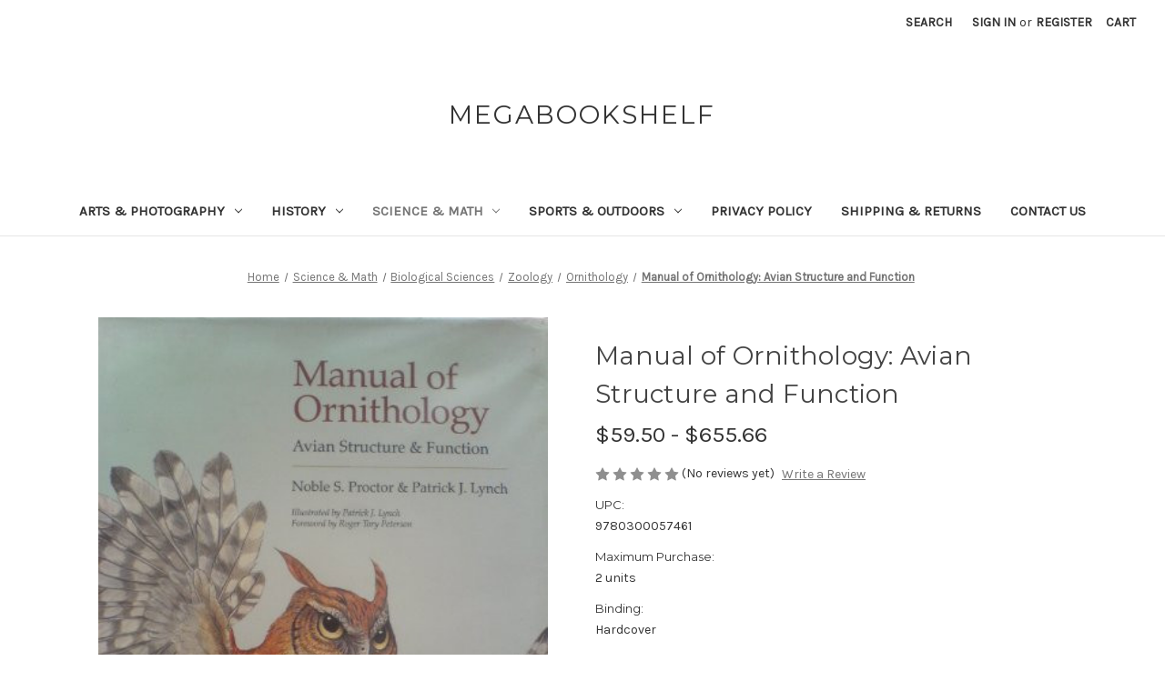

--- FILE ---
content_type: text/html; charset=UTF-8
request_url: https://megabookshelf.com/manual-of-ornithology-avian-structure-and-function/
body_size: 28198
content:


<!DOCTYPE html>
<html class="no-js" lang="en">
    <head>
        <title>Manual of Ornithology: Avian Structure and Function - megabookshelf</title>
        <link rel="dns-prefetch preconnect" href="https://cdn11.bigcommerce.com/s-8jupljhy9p" crossorigin><link rel="dns-prefetch preconnect" href="https://fonts.googleapis.com/" crossorigin><link rel="dns-prefetch preconnect" href="https://fonts.gstatic.com/" crossorigin>
        <meta property="product:price:amount" content="59.5" /><meta property="product:price:currency" content="USD" /><meta property="og:url" content="https://megabookshelf.com/manual-of-ornithology-avian-structure-and-function/" /><meta property="og:site_name" content="megabookshelf" /><link rel='canonical' href='https://megabookshelf.com/manual-of-ornithology-avian-structure-and-function/' /><meta name='platform' content='bigcommerce.stencil' /><meta property="og:type" content="product" />
<meta property="og:title" content="Manual of Ornithology: Avian Structure and Function" />
<meta property="og:image" content="https://cdn11.bigcommerce.com/s-8jupljhy9p/products/8753/images/18220/51htxbjD0-L__15254.1757964732.386.513.jpg?c=1" />
<meta property="og:availability" content="instock" />
<meta property="pinterest:richpins" content="enabled" />
        
         

        <link href="https://cdn11.bigcommerce.com/s-8jupljhy9p/product_images/20250915_1708_Bold%20M%20Logo_simple_compose_01k56a34syf6dvzny1d1362cav.png?t=1757927559" rel="shortcut icon">
        <meta name="viewport" content="width=device-width, initial-scale=1">

        <script nonce="">
            document.documentElement.className = document.documentElement.className.replace('no-js', 'js');
        </script>

        <script nonce="">
    function browserSupportsAllFeatures() {
        return window.Promise
            && window.fetch
            && window.URL
            && window.URLSearchParams
            && window.WeakMap
            // object-fit support
            && ('objectFit' in document.documentElement.style);
    }

    function loadScript(src) {
        var js = document.createElement('script');
        js.src = src;
        js.onerror = function () {
            console.error('Failed to load polyfill script ' + src);
        };
        document.head.appendChild(js);
    }

    if (!browserSupportsAllFeatures()) {
        loadScript('https://cdn11.bigcommerce.com/s-8jupljhy9p/stencil/6f7f0c60-7436-013e-3206-0623819474ac/e/2aa9ad70-745a-013e-9329-360c05355f0a/dist/theme-bundle.polyfills.js');
    }
</script>
        <script nonce="">window.consentManagerTranslations = `{"locale":"en","locales":{"consent_manager.data_collection_warning":"en","consent_manager.accept_all_cookies":"en","consent_manager.gdpr_settings":"en","consent_manager.data_collection_preferences":"en","consent_manager.manage_data_collection_preferences":"en","consent_manager.use_data_by_cookies":"en","consent_manager.data_categories_table":"en","consent_manager.allow":"en","consent_manager.accept":"en","consent_manager.deny":"en","consent_manager.dismiss":"en","consent_manager.reject_all":"en","consent_manager.category":"en","consent_manager.purpose":"en","consent_manager.functional_category":"en","consent_manager.functional_purpose":"en","consent_manager.analytics_category":"en","consent_manager.analytics_purpose":"en","consent_manager.targeting_category":"en","consent_manager.advertising_category":"en","consent_manager.advertising_purpose":"en","consent_manager.essential_category":"en","consent_manager.esential_purpose":"en","consent_manager.yes":"en","consent_manager.no":"en","consent_manager.not_available":"en","consent_manager.cancel":"en","consent_manager.save":"en","consent_manager.back_to_preferences":"en","consent_manager.close_without_changes":"en","consent_manager.unsaved_changes":"en","consent_manager.by_using":"en","consent_manager.agree_on_data_collection":"en","consent_manager.change_preferences":"en","consent_manager.cancel_dialog_title":"en","consent_manager.privacy_policy":"en","consent_manager.allow_category_tracking":"en","consent_manager.disallow_category_tracking":"en"},"translations":{"consent_manager.data_collection_warning":"We use cookies (and other similar technologies) to collect data to improve your shopping experience.","consent_manager.accept_all_cookies":"Accept All Cookies","consent_manager.gdpr_settings":"Settings","consent_manager.data_collection_preferences":"Website Data Collection Preferences","consent_manager.manage_data_collection_preferences":"Manage Website Data Collection Preferences","consent_manager.use_data_by_cookies":" uses data collected by cookies and JavaScript libraries to improve your shopping experience.","consent_manager.data_categories_table":"The table below outlines how we use this data by category. To opt out of a category of data collection, select 'No' and save your preferences.","consent_manager.allow":"Allow","consent_manager.accept":"Accept","consent_manager.deny":"Deny","consent_manager.dismiss":"Dismiss","consent_manager.reject_all":"Reject all","consent_manager.category":"Category","consent_manager.purpose":"Purpose","consent_manager.functional_category":"Functional","consent_manager.functional_purpose":"Enables enhanced functionality, such as videos and live chat. If you do not allow these, then some or all of these functions may not work properly.","consent_manager.analytics_category":"Analytics","consent_manager.analytics_purpose":"Provide statistical information on site usage, e.g., web analytics so we can improve this website over time.","consent_manager.targeting_category":"Targeting","consent_manager.advertising_category":"Advertising","consent_manager.advertising_purpose":"Used to create profiles or personalize content to enhance your shopping experience.","consent_manager.essential_category":"Essential","consent_manager.esential_purpose":"Essential for the site and any requested services to work, but do not perform any additional or secondary function.","consent_manager.yes":"Yes","consent_manager.no":"No","consent_manager.not_available":"N/A","consent_manager.cancel":"Cancel","consent_manager.save":"Save","consent_manager.back_to_preferences":"Back to Preferences","consent_manager.close_without_changes":"You have unsaved changes to your data collection preferences. Are you sure you want to close without saving?","consent_manager.unsaved_changes":"You have unsaved changes","consent_manager.by_using":"By using our website, you're agreeing to our","consent_manager.agree_on_data_collection":"By using our website, you're agreeing to the collection of data as described in our ","consent_manager.change_preferences":"You can change your preferences at any time","consent_manager.cancel_dialog_title":"Are you sure you want to cancel?","consent_manager.privacy_policy":"Privacy Policy","consent_manager.allow_category_tracking":"Allow [CATEGORY_NAME] tracking","consent_manager.disallow_category_tracking":"Disallow [CATEGORY_NAME] tracking"}}`;</script>

        <script nonce="">
            window.lazySizesConfig = window.lazySizesConfig || {};
            window.lazySizesConfig.loadMode = 1;
        </script>
        <script nonce="" async src="https://cdn11.bigcommerce.com/s-8jupljhy9p/stencil/6f7f0c60-7436-013e-3206-0623819474ac/e/2aa9ad70-745a-013e-9329-360c05355f0a/dist/theme-bundle.head_async.js"></script>
        
        <link href="https://fonts.googleapis.com/css?family=Montserrat:700,500,400%7CKarla:400&display=block" rel="stylesheet">
        
        <script nonce="" async src="https://cdn11.bigcommerce.com/s-8jupljhy9p/stencil/6f7f0c60-7436-013e-3206-0623819474ac/e/2aa9ad70-745a-013e-9329-360c05355f0a/dist/theme-bundle.font.js"></script>

        <link data-stencil-stylesheet href="https://cdn11.bigcommerce.com/s-8jupljhy9p/stencil/6f7f0c60-7436-013e-3206-0623819474ac/e/2aa9ad70-745a-013e-9329-360c05355f0a/css/theme-0cc427e0-7442-013e-9325-360c05355f0a.css" rel="stylesheet">

        <!-- Start Tracking Code for analytics_siteverification -->

<meta name="google-site-verification" content="LS94IbSklT1DbnM4emHwqn887NgiOm4sTahDXzKLZ0E" />

<!-- Google tag (gtag.js) -->
<script async src="https://www.googletagmanager.com/gtag/js?id=AW-10782205310"></script>
<script>
  window.dataLayer = window.dataLayer || [];
  function gtag(){dataLayer.push(arguments);}
  gtag('js', new Date());
  gtag('config', 'AW-10782205310', {'allow_enhanced_conversions':true});
</script>

<!-- End Tracking Code for analytics_siteverification -->


<script type="text/javascript" src="https://checkout-sdk.bigcommerce.com/v1/loader.js" defer ></script>
<script src="https://www.google.com/recaptcha/api.js" async defer></script>
<script type="text/javascript">
var BCData = {"product_attributes":{"sku":null,"upc":"9780300057461","mpn":null,"gtin":"9780300057461","weight":null,"base":true,"image":null,"price":{"without_tax":{"formatted":"$59.50","value":59.5,"currency":"USD"},"tax_label":"Tax","price_range":{"min":{"without_tax":{"formatted":"$59.50","value":59.5,"currency":"USD"},"tax_label":"Tax"},"max":{"without_tax":{"formatted":"$655.66","value":655.66,"currency":"USD"},"tax_label":"Tax"}}},"stock":null,"instock":true,"stock_message":null,"purchasable":true,"purchasing_message":null,"call_for_price_message":null}};
</script>

<script nonce="">
(function () {
    var xmlHttp = new XMLHttpRequest();

    xmlHttp.open('POST', 'https://bes.gcp.data.bigcommerce.com/nobot');
    xmlHttp.setRequestHeader('Content-Type', 'application/json');
    xmlHttp.send('{"store_id":"1003409375","timezone_offset":"-5.0","timestamp":"2026-01-17T23:55:00.66561800Z","visit_id":"50d6a65e-134d-47c9-8eb9-5187ae89d8d5","channel_id":1}');
})();
</script>

    </head>
    <body>
        <svg data-src="https://cdn11.bigcommerce.com/s-8jupljhy9p/stencil/6f7f0c60-7436-013e-3206-0623819474ac/e/2aa9ad70-745a-013e-9329-360c05355f0a/img/icon-sprite.svg" class="icons-svg-sprite"></svg>

        <a href="#main-content" class="skip-to-main-link">Skip to main content</a>
<header class="header" role="banner">
    <a href="#" class="mobileMenu-toggle" data-mobile-menu-toggle="menu">
        <span class="mobileMenu-toggleIcon">Toggle menu</span>
    </a>
    <nav class="navUser">
        

    <ul class="navUser-section navUser-section--alt">
        <li class="navUser-item">
            <a class="navUser-action navUser-item--compare"
               href="/compare"
               data-compare-nav
               aria-label="Compare"
            >
                Compare <span class="countPill countPill--positive countPill--alt"></span>
            </a>
        </li>
        <li class="navUser-item">
            <button class="navUser-action navUser-action--quickSearch"
               type="button"
               id="quick-search-expand"
               data-search="quickSearch"
               aria-controls="quickSearch"
               aria-label="Search"
            >
                Search
            </button>
        </li>
        <li class="navUser-item navUser-item--account">
                <a class="navUser-action"
                   href="/login.php"
                   aria-label="Sign in"
                >
                    Sign in
                </a>
                    <span class="navUser-or">or</span>
                    <a class="navUser-action"
                       href="/login.php?action&#x3D;create_account"
                       aria-label="Register"
                    >
                        Register
                    </a>
        </li>
        <li class="navUser-item navUser-item--cart">
            <a class="navUser-action"
               data-cart-preview
               data-dropdown="cart-preview-dropdown"
               data-options="align:right"
               href="/cart.php"
               aria-label="Cart with 0 items"
            >
                <span class="navUser-item-cartLabel">Cart</span>
                <span class="countPill cart-quantity"></span>
            </a>

            <div class="dropdown-menu" id="cart-preview-dropdown" data-dropdown-content aria-hidden="true"></div>
        </li>
    </ul>
    <div class="dropdown dropdown--quickSearch" id="quickSearch" aria-hidden="true" data-prevent-quick-search-close>
        <div class="container">
    <form class="form" data-url="/search.php" data-quick-search-form>
        <fieldset class="form-fieldset">
            <div class="form-field">
                <label class="is-srOnly" for="nav-quick-search">Search</label>
                <input class="form-input"
                       data-search-quick
                       name="nav-quick-search"
                       id="nav-quick-search"
                       data-error-message="Search field cannot be empty."
                       placeholder="Search the store"
                       autocomplete="off"
                >
            </div>
        </fieldset>
    </form>
    <section class="quickSearchResults" data-bind="html: results"></section>
    <p role="status"
       aria-live="polite"
       class="aria-description--hidden"
       data-search-aria-message-predefined-text="product results for"
    ></p>
</div>
    </div>
</nav>

        <div class="header-logo header-logo--center">
            <a href="https://megabookshelf.com/" class="header-logo__link" data-header-logo-link>
    <span class="header-logo-text">megabookshelf</span>
</a>
        </div>
    <div class="navPages-container" id="menu" data-menu>
        <nav class="navPages">
    <div class="navPages-quickSearch">
        <div class="container">
    <form class="form" data-url="/search.php" data-quick-search-form>
        <fieldset class="form-fieldset">
            <div class="form-field">
                <label class="is-srOnly" for="nav-menu-quick-search">Search</label>
                <input class="form-input"
                       data-search-quick
                       name="nav-menu-quick-search"
                       id="nav-menu-quick-search"
                       data-error-message="Search field cannot be empty."
                       placeholder="Search the store"
                       autocomplete="off"
                >
            </div>
        </fieldset>
    </form>
    <section class="quickSearchResults" data-bind="html: results"></section>
    <p role="status"
       aria-live="polite"
       class="aria-description--hidden"
       data-search-aria-message-predefined-text="product results for"
    ></p>
</div>
    </div>
    <ul class="navPages-list">
            <li class="navPages-item">
                <a class="navPages-action has-subMenu"
   href="https://megabookshelf.com/arts-photography/"
   data-collapsible="navPages-146"
>
    Arts &amp; Photography
    <i class="icon navPages-action-moreIcon" aria-hidden="true">
        <svg><use href="#icon-chevron-down" /></svg>
    </i>
</a>
<div class="navPage-subMenu" id="navPages-146" aria-hidden="true" tabindex="-1">
    <ul class="navPage-subMenu-list">
        <li class="navPage-subMenu-item">
            <a class="navPage-subMenu-action navPages-action"
               href="https://megabookshelf.com/arts-photography/"
               aria-label="All Arts &amp; Photography"
            >
                All Arts &amp; Photography
            </a>
        </li>
            <li class="navPage-subMenu-item">
                    <a class="navPage-subMenu-action navPages-action has-subMenu"
                       href="https://megabookshelf.com/arts-photography/architecture/"
                       aria-label="Architecture"
                    >
                        Architecture
                        <span class="collapsible-icon-wrapper"
                            data-collapsible="navPages-162"
                            data-collapsible-disabled-breakpoint="medium"
                            data-collapsible-disabled-state="open"
                            data-collapsible-enabled-state="closed"
                        >
                            <i class="icon navPages-action-moreIcon" aria-hidden="true">
                                <svg><use href="#icon-chevron-down" /></svg>
                            </i>
                        </span>
                    </a>
                    <ul class="navPage-childList" id="navPages-162">
                        <li class="navPage-childList-item">
                            <a class="navPage-childList-action navPages-action"
                               href="https://megabookshelf.com/arts-photography/architecture/buildings/"
                               aria-label="Buildings"
                            >
                                Buildings
                            </a>
                        </li>
                        <li class="navPage-childList-item">
                            <a class="navPage-childList-action navPages-action"
                               href="https://megabookshelf.com/arts-photography/architecture/criticism/"
                               aria-label="Criticism"
                            >
                                Criticism
                            </a>
                        </li>
                        <li class="navPage-childList-item">
                            <a class="navPage-childList-action navPages-action"
                               href="https://megabookshelf.com/arts-photography/architecture/decoration-ornament/"
                               aria-label="Decoration &amp; Ornament"
                            >
                                Decoration &amp; Ornament
                            </a>
                        </li>
                        <li class="navPage-childList-item">
                            <a class="navPage-childList-action navPages-action"
                               href="https://megabookshelf.com/arts-photography/architecture/drafting-presentation/"
                               aria-label="Drafting &amp; Presentation"
                            >
                                Drafting &amp; Presentation
                            </a>
                        </li>
                        <li class="navPage-childList-item">
                            <a class="navPage-childList-action navPages-action"
                               href="https://megabookshelf.com/arts-photography/architecture/historic-preservation/"
                               aria-label="Historic Preservation"
                            >
                                Historic Preservation
                            </a>
                        </li>
                        <li class="navPage-childList-item">
                            <a class="navPage-childList-action navPages-action"
                               href="https://megabookshelf.com/arts-photography/architecture/history/"
                               aria-label="History"
                            >
                                History
                            </a>
                        </li>
                        <li class="navPage-childList-item">
                            <a class="navPage-childList-action navPages-action"
                               href="https://megabookshelf.com/arts-photography/architecture/individual-architects-firms/"
                               aria-label="Individual Architects &amp; Firms"
                            >
                                Individual Architects &amp; Firms
                            </a>
                        </li>
                        <li class="navPage-childList-item">
                            <a class="navPage-childList-action navPages-action"
                               href="https://megabookshelf.com/arts-photography/architecture/interior-design/"
                               aria-label="Interior Design"
                            >
                                Interior Design
                            </a>
                        </li>
                        <li class="navPage-childList-item">
                            <a class="navPage-childList-action navPages-action"
                               href="https://megabookshelf.com/arts-photography/architecture/landscape/"
                               aria-label="Landscape"
                            >
                                Landscape
                            </a>
                        </li>
                        <li class="navPage-childList-item">
                            <a class="navPage-childList-action navPages-action"
                               href="https://megabookshelf.com/arts-photography/architecture/project-planning-management/"
                               aria-label="Project Planning &amp; Management"
                            >
                                Project Planning &amp; Management
                            </a>
                        </li>
                        <li class="navPage-childList-item">
                            <a class="navPage-childList-action navPages-action"
                               href="https://megabookshelf.com/arts-photography/architecture/regional/"
                               aria-label="Regional"
                            >
                                Regional
                            </a>
                        </li>
                        <li class="navPage-childList-item">
                            <a class="navPage-childList-action navPages-action"
                               href="https://megabookshelf.com/arts-photography/architecture/sustainability-green-design/"
                               aria-label="Sustainability &amp; Green Design"
                            >
                                Sustainability &amp; Green Design
                            </a>
                        </li>
                        <li class="navPage-childList-item">
                            <a class="navPage-childList-action navPages-action"
                               href="https://megabookshelf.com/arts-photography/architecture/urban-land-use-planning/"
                               aria-label="Urban &amp; Land Use Planning"
                            >
                                Urban &amp; Land Use Planning
                            </a>
                        </li>
                    </ul>
            </li>
            <li class="navPage-subMenu-item">
                    <a class="navPage-subMenu-action navPages-action"
                       href="https://megabookshelf.com/arts-photography/business-of-art/"
                       aria-label="Business of Art"
                    >
                        Business of Art
                    </a>
            </li>
            <li class="navPage-subMenu-item">
                    <a class="navPage-subMenu-action navPages-action"
                       href="https://megabookshelf.com/arts-photography/collections-catalogs-exhibitions/"
                       aria-label="Collections, Catalogs &amp; Exhibitions"
                    >
                        Collections, Catalogs &amp; Exhibitions
                    </a>
            </li>
            <li class="navPage-subMenu-item">
                    <a class="navPage-subMenu-action navPages-action has-subMenu"
                       href="https://megabookshelf.com/arts-photography/decorative-arts-design/"
                       aria-label="Decorative Arts &amp; Design"
                    >
                        Decorative Arts &amp; Design
                        <span class="collapsible-icon-wrapper"
                            data-collapsible="navPages-1668"
                            data-collapsible-disabled-breakpoint="medium"
                            data-collapsible-disabled-state="open"
                            data-collapsible-enabled-state="closed"
                        >
                            <i class="icon navPages-action-moreIcon" aria-hidden="true">
                                <svg><use href="#icon-chevron-down" /></svg>
                            </i>
                        </span>
                    </a>
                    <ul class="navPage-childList" id="navPages-1668">
                        <li class="navPage-childList-item">
                            <a class="navPage-childList-action navPages-action"
                               href="https://megabookshelf.com/arts-photography/decorative-arts-design/decorative-arts/"
                               aria-label="Decorative Arts"
                            >
                                Decorative Arts
                            </a>
                        </li>
                        <li class="navPage-childList-item">
                            <a class="navPage-childList-action navPages-action"
                               href="https://megabookshelf.com/arts-photography/decorative-arts-design/design-history-criticism/"
                               aria-label="Design History &amp; Criticism"
                            >
                                Design History &amp; Criticism
                            </a>
                        </li>
                        <li class="navPage-childList-item">
                            <a class="navPage-childList-action navPages-action"
                               href="https://megabookshelf.com/arts-photography/decorative-arts-design/furniture-design/"
                               aria-label="Furniture Design"
                            >
                                Furniture Design
                            </a>
                        </li>
                        <li class="navPage-childList-item">
                            <a class="navPage-childList-action navPages-action"
                               href="https://megabookshelf.com/arts-photography/decorative-arts-design/industrial-product-design/"
                               aria-label="Industrial &amp; Product Design"
                            >
                                Industrial &amp; Product Design
                            </a>
                        </li>
                        <li class="navPage-childList-item">
                            <a class="navPage-childList-action navPages-action"
                               href="https://megabookshelf.com/arts-photography/decorative-arts-design/jewelry-design/"
                               aria-label="Jewelry Design"
                            >
                                Jewelry Design
                            </a>
                        </li>
                        <li class="navPage-childList-item">
                            <a class="navPage-childList-action navPages-action"
                               href="https://megabookshelf.com/arts-photography/decorative-arts-design/textile-costume/"
                               aria-label="Textile &amp; Costume"
                            >
                                Textile &amp; Costume
                            </a>
                        </li>
                    </ul>
            </li>
            <li class="navPage-subMenu-item">
                    <a class="navPage-subMenu-action navPages-action has-subMenu"
                       href="https://megabookshelf.com/arts-photography/drawing/"
                       aria-label="Drawing"
                    >
                        Drawing
                        <span class="collapsible-icon-wrapper"
                            data-collapsible="navPages-156"
                            data-collapsible-disabled-breakpoint="medium"
                            data-collapsible-disabled-state="open"
                            data-collapsible-enabled-state="closed"
                        >
                            <i class="icon navPages-action-moreIcon" aria-hidden="true">
                                <svg><use href="#icon-chevron-down" /></svg>
                            </i>
                        </span>
                    </a>
                    <ul class="navPage-childList" id="navPages-156">
                        <li class="navPage-childList-item">
                            <a class="navPage-childList-action navPages-action"
                               href="https://megabookshelf.com/arts-photography/drawing/colored-pencil/"
                               aria-label="Colored Pencil"
                            >
                                Colored Pencil
                            </a>
                        </li>
                        <li class="navPage-childList-item">
                            <a class="navPage-childList-action navPages-action"
                               href="https://megabookshelf.com/arts-photography/drawing/figure-drawing/"
                               aria-label="Figure Drawing"
                            >
                                Figure Drawing
                            </a>
                        </li>
                        <li class="navPage-childList-item">
                            <a class="navPage-childList-action navPages-action"
                               href="https://megabookshelf.com/arts-photography/drawing/pastel/"
                               aria-label="Pastel"
                            >
                                Pastel
                            </a>
                        </li>
                        <li class="navPage-childList-item">
                            <a class="navPage-childList-action navPages-action"
                               href="https://megabookshelf.com/arts-photography/drawing/pen-ink/"
                               aria-label="Pen &amp; Ink"
                            >
                                Pen &amp; Ink
                            </a>
                        </li>
                        <li class="navPage-childList-item">
                            <a class="navPage-childList-action navPages-action"
                               href="https://megabookshelf.com/arts-photography/drawing/pencil/"
                               aria-label="Pencil"
                            >
                                Pencil
                            </a>
                        </li>
                        <li class="navPage-childList-item">
                            <a class="navPage-childList-action navPages-action"
                               href="https://megabookshelf.com/arts-photography/drawing/specific-objects/"
                               aria-label="Specific Objects"
                            >
                                Specific Objects
                            </a>
                        </li>
                    </ul>
            </li>
            <li class="navPage-subMenu-item">
                    <a class="navPage-subMenu-action navPages-action has-subMenu"
                       href="https://megabookshelf.com/arts-photography/fashion/"
                       aria-label="Fashion"
                    >
                        Fashion
                        <span class="collapsible-icon-wrapper"
                            data-collapsible="navPages-147"
                            data-collapsible-disabled-breakpoint="medium"
                            data-collapsible-disabled-state="open"
                            data-collapsible-enabled-state="closed"
                        >
                            <i class="icon navPages-action-moreIcon" aria-hidden="true">
                                <svg><use href="#icon-chevron-down" /></svg>
                            </i>
                        </span>
                    </a>
                    <ul class="navPage-childList" id="navPages-147">
                        <li class="navPage-childList-item">
                            <a class="navPage-childList-action navPages-action"
                               href="https://megabookshelf.com/arts-photography/fashion/designers/"
                               aria-label="Designers"
                            >
                                Designers
                            </a>
                        </li>
                        <li class="navPage-childList-item">
                            <a class="navPage-childList-action navPages-action"
                               href="https://megabookshelf.com/arts-photography/fashion/history/"
                               aria-label="History"
                            >
                                History
                            </a>
                        </li>
                        <li class="navPage-childList-item">
                            <a class="navPage-childList-action navPages-action"
                               href="https://megabookshelf.com/arts-photography/fashion/models/"
                               aria-label="Models"
                            >
                                Models
                            </a>
                        </li>
                    </ul>
            </li>
            <li class="navPage-subMenu-item">
                    <a class="navPage-subMenu-action navPages-action has-subMenu"
                       href="https://megabookshelf.com/arts-photography/graphic-design/"
                       aria-label="Graphic Design"
                    >
                        Graphic Design
                        <span class="collapsible-icon-wrapper"
                            data-collapsible="navPages-1700"
                            data-collapsible-disabled-breakpoint="medium"
                            data-collapsible-disabled-state="open"
                            data-collapsible-enabled-state="closed"
                        >
                            <i class="icon navPages-action-moreIcon" aria-hidden="true">
                                <svg><use href="#icon-chevron-down" /></svg>
                            </i>
                        </span>
                    </a>
                    <ul class="navPage-childList" id="navPages-1700">
                        <li class="navPage-childList-item">
                            <a class="navPage-childList-action navPages-action"
                               href="https://megabookshelf.com/arts-photography/graphic-design/airbrush/"
                               aria-label="Airbrush"
                            >
                                Airbrush
                            </a>
                        </li>
                        <li class="navPage-childList-item">
                            <a class="navPage-childList-action navPages-action"
                               href="https://megabookshelf.com/arts-photography/graphic-design/clip-art/"
                               aria-label="Clip Art"
                            >
                                Clip Art
                            </a>
                        </li>
                        <li class="navPage-childList-item">
                            <a class="navPage-childList-action navPages-action"
                               href="https://megabookshelf.com/arts-photography/graphic-design/commercial/"
                               aria-label="Commercial"
                            >
                                Commercial
                            </a>
                        </li>
                        <li class="navPage-childList-item">
                            <a class="navPage-childList-action navPages-action"
                               href="https://megabookshelf.com/arts-photography/graphic-design/lithography/"
                               aria-label="Lithography"
                            >
                                Lithography
                            </a>
                        </li>
                        <li class="navPage-childList-item">
                            <a class="navPage-childList-action navPages-action"
                               href="https://megabookshelf.com/arts-photography/graphic-design/printmaking/"
                               aria-label="Printmaking"
                            >
                                Printmaking
                            </a>
                        </li>
                        <li class="navPage-childList-item">
                            <a class="navPage-childList-action navPages-action"
                               href="https://megabookshelf.com/arts-photography/graphic-design/techniques/"
                               aria-label="Techniques"
                            >
                                Techniques
                            </a>
                        </li>
                        <li class="navPage-childList-item">
                            <a class="navPage-childList-action navPages-action"
                               href="https://megabookshelf.com/arts-photography/graphic-design/typography/"
                               aria-label="Typography"
                            >
                                Typography
                            </a>
                        </li>
                    </ul>
            </li>
            <li class="navPage-subMenu-item">
                    <a class="navPage-subMenu-action navPages-action has-subMenu"
                       href="https://megabookshelf.com/arts-photography/history-criticism/"
                       aria-label="History &amp; Criticism"
                    >
                        History &amp; Criticism
                        <span class="collapsible-icon-wrapper"
                            data-collapsible="navPages-158"
                            data-collapsible-disabled-breakpoint="medium"
                            data-collapsible-disabled-state="open"
                            data-collapsible-enabled-state="closed"
                        >
                            <i class="icon navPages-action-moreIcon" aria-hidden="true">
                                <svg><use href="#icon-chevron-down" /></svg>
                            </i>
                        </span>
                    </a>
                    <ul class="navPage-childList" id="navPages-158">
                        <li class="navPage-childList-item">
                            <a class="navPage-childList-action navPages-action"
                               href="https://megabookshelf.com/arts-photography/history-criticism/criticism/"
                               aria-label="Criticism"
                            >
                                Criticism
                            </a>
                        </li>
                        <li class="navPage-childList-item">
                            <a class="navPage-childList-action navPages-action"
                               href="https://megabookshelf.com/arts-photography/history-criticism/history/"
                               aria-label="History"
                            >
                                History
                            </a>
                        </li>
                        <li class="navPage-childList-item">
                            <a class="navPage-childList-action navPages-action"
                               href="https://megabookshelf.com/arts-photography/history-criticism/themes/"
                               aria-label="Themes"
                            >
                                Themes
                            </a>
                        </li>
                    </ul>
            </li>
            <li class="navPage-subMenu-item">
                    <a class="navPage-subMenu-action navPages-action has-subMenu"
                       href="https://megabookshelf.com/arts-photography/individual-artists/"
                       aria-label="Individual Artists"
                    >
                        Individual Artists
                        <span class="collapsible-icon-wrapper"
                            data-collapsible="navPages-149"
                            data-collapsible-disabled-breakpoint="medium"
                            data-collapsible-disabled-state="open"
                            data-collapsible-enabled-state="closed"
                        >
                            <i class="icon navPages-action-moreIcon" aria-hidden="true">
                                <svg><use href="#icon-chevron-down" /></svg>
                            </i>
                        </span>
                    </a>
                    <ul class="navPage-childList" id="navPages-149">
                        <li class="navPage-childList-item">
                            <a class="navPage-childList-action navPages-action"
                               href="https://megabookshelf.com/arts-photography/individual-artists/artists-books/"
                               aria-label="Artists&#x27; Books"
                            >
                                Artists&#x27; Books
                            </a>
                        </li>
                        <li class="navPage-childList-item">
                            <a class="navPage-childList-action navPages-action"
                               href="https://megabookshelf.com/arts-photography/individual-artists/essays/"
                               aria-label="Essays"
                            >
                                Essays
                            </a>
                        </li>
                        <li class="navPage-childList-item">
                            <a class="navPage-childList-action navPages-action"
                               href="https://megabookshelf.com/arts-photography/individual-artists/monographs/"
                               aria-label="Monographs"
                            >
                                Monographs
                            </a>
                        </li>
                    </ul>
            </li>
            <li class="navPage-subMenu-item">
                    <a class="navPage-subMenu-action navPages-action has-subMenu"
                       href="https://megabookshelf.com/arts-photography/music/"
                       aria-label="Music"
                    >
                        Music
                        <span class="collapsible-icon-wrapper"
                            data-collapsible="navPages-150"
                            data-collapsible-disabled-breakpoint="medium"
                            data-collapsible-disabled-state="open"
                            data-collapsible-enabled-state="closed"
                        >
                            <i class="icon navPages-action-moreIcon" aria-hidden="true">
                                <svg><use href="#icon-chevron-down" /></svg>
                            </i>
                        </span>
                    </a>
                    <ul class="navPage-childList" id="navPages-150">
                        <li class="navPage-childList-item">
                            <a class="navPage-childList-action navPages-action"
                               href="https://megabookshelf.com/arts-photography/music/business/"
                               aria-label="Business"
                            >
                                Business
                            </a>
                        </li>
                        <li class="navPage-childList-item">
                            <a class="navPage-childList-action navPages-action"
                               href="https://megabookshelf.com/arts-photography/music/history-criticism/"
                               aria-label="History &amp; Criticism"
                            >
                                History &amp; Criticism
                            </a>
                        </li>
                        <li class="navPage-childList-item">
                            <a class="navPage-childList-action navPages-action"
                               href="https://megabookshelf.com/arts-photography/music/instruments/"
                               aria-label="Instruments"
                            >
                                Instruments
                            </a>
                        </li>
                        <li class="navPage-childList-item">
                            <a class="navPage-childList-action navPages-action"
                               href="https://megabookshelf.com/arts-photography/music/musical-genres/"
                               aria-label="Musical Genres"
                            >
                                Musical Genres
                            </a>
                        </li>
                        <li class="navPage-childList-item">
                            <a class="navPage-childList-action navPages-action"
                               href="https://megabookshelf.com/arts-photography/music/recording-sound/"
                               aria-label="Recording &amp; Sound"
                            >
                                Recording &amp; Sound
                            </a>
                        </li>
                        <li class="navPage-childList-item">
                            <a class="navPage-childList-action navPages-action"
                               href="https://megabookshelf.com/arts-photography/music/reference/"
                               aria-label="Reference"
                            >
                                Reference
                            </a>
                        </li>
                        <li class="navPage-childList-item">
                            <a class="navPage-childList-action navPages-action"
                               href="https://megabookshelf.com/arts-photography/music/songbooks/"
                               aria-label="Songbooks"
                            >
                                Songbooks
                            </a>
                        </li>
                        <li class="navPage-childList-item">
                            <a class="navPage-childList-action navPages-action"
                               href="https://megabookshelf.com/arts-photography/music/theory-composition-performance/"
                               aria-label="Theory, Composition &amp; Performance"
                            >
                                Theory, Composition &amp; Performance
                            </a>
                        </li>
                    </ul>
            </li>
            <li class="navPage-subMenu-item">
                    <a class="navPage-subMenu-action navPages-action has-subMenu"
                       href="https://megabookshelf.com/arts-photography/other-media/"
                       aria-label="Other Media"
                    >
                        Other Media
                        <span class="collapsible-icon-wrapper"
                            data-collapsible="navPages-160"
                            data-collapsible-disabled-breakpoint="medium"
                            data-collapsible-disabled-state="open"
                            data-collapsible-enabled-state="closed"
                        >
                            <i class="icon navPages-action-moreIcon" aria-hidden="true">
                                <svg><use href="#icon-chevron-down" /></svg>
                            </i>
                        </span>
                    </a>
                    <ul class="navPage-childList" id="navPages-160">
                        <li class="navPage-childList-item">
                            <a class="navPage-childList-action navPages-action"
                               href="https://megabookshelf.com/arts-photography/other-media/body-art-tattoo/"
                               aria-label="Body Art &amp; Tattoo"
                            >
                                Body Art &amp; Tattoo
                            </a>
                        </li>
                        <li class="navPage-childList-item">
                            <a class="navPage-childList-action navPages-action"
                               href="https://megabookshelf.com/arts-photography/other-media/calligraphy/"
                               aria-label="Calligraphy"
                            >
                                Calligraphy
                            </a>
                        </li>
                        <li class="navPage-childList-item">
                            <a class="navPage-childList-action navPages-action"
                               href="https://megabookshelf.com/arts-photography/other-media/ceramics/"
                               aria-label="Ceramics"
                            >
                                Ceramics
                            </a>
                        </li>
                        <li class="navPage-childList-item">
                            <a class="navPage-childList-action navPages-action"
                               href="https://megabookshelf.com/arts-photography/other-media/conceptual/"
                               aria-label="Conceptual"
                            >
                                Conceptual
                            </a>
                        </li>
                        <li class="navPage-childList-item">
                            <a class="navPage-childList-action navPages-action"
                               href="https://megabookshelf.com/arts-photography/other-media/digital/"
                               aria-label="Digital"
                            >
                                Digital
                            </a>
                        </li>
                        <li class="navPage-childList-item">
                            <a class="navPage-childList-action navPages-action"
                               href="https://megabookshelf.com/arts-photography/other-media/erotic/"
                               aria-label="Erotic"
                            >
                                Erotic
                            </a>
                        </li>
                        <li class="navPage-childList-item">
                            <a class="navPage-childList-action navPages-action"
                               href="https://megabookshelf.com/arts-photography/other-media/glass/"
                               aria-label="Glass"
                            >
                                Glass
                            </a>
                        </li>
                        <li class="navPage-childList-item">
                            <a class="navPage-childList-action navPages-action"
                               href="https://megabookshelf.com/arts-photography/other-media/graffiti-street-art/"
                               aria-label="Graffiti &amp; Street Art"
                            >
                                Graffiti &amp; Street Art
                            </a>
                        </li>
                        <li class="navPage-childList-item">
                            <a class="navPage-childList-action navPages-action"
                               href="https://megabookshelf.com/arts-photography/other-media/illuminations/"
                               aria-label="Illuminations"
                            >
                                Illuminations
                            </a>
                        </li>
                        <li class="navPage-childList-item">
                            <a class="navPage-childList-action navPages-action"
                               href="https://megabookshelf.com/arts-photography/other-media/mixed-media/"
                               aria-label="Mixed Media"
                            >
                                Mixed Media
                            </a>
                        </li>
                        <li class="navPage-childList-item">
                            <a class="navPage-childList-action navPages-action"
                               href="https://megabookshelf.com/arts-photography/other-media/prints/"
                               aria-label="Prints"
                            >
                                Prints
                            </a>
                        </li>
                        <li class="navPage-childList-item">
                            <a class="navPage-childList-action navPages-action"
                               href="https://megabookshelf.com/arts-photography/other-media/video-games/"
                               aria-label="Video Games"
                            >
                                Video Games
                            </a>
                        </li>
                    </ul>
            </li>
            <li class="navPage-subMenu-item">
                    <a class="navPage-subMenu-action navPages-action has-subMenu"
                       href="https://megabookshelf.com/arts-photography/painting/"
                       aria-label="Painting"
                    >
                        Painting
                        <span class="collapsible-icon-wrapper"
                            data-collapsible="navPages-1675"
                            data-collapsible-disabled-breakpoint="medium"
                            data-collapsible-disabled-state="open"
                            data-collapsible-enabled-state="closed"
                        >
                            <i class="icon navPages-action-moreIcon" aria-hidden="true">
                                <svg><use href="#icon-chevron-down" /></svg>
                            </i>
                        </span>
                    </a>
                    <ul class="navPage-childList" id="navPages-1675">
                        <li class="navPage-childList-item">
                            <a class="navPage-childList-action navPages-action"
                               href="https://megabookshelf.com/arts-photography/painting/acrylics/"
                               aria-label="Acrylics"
                            >
                                Acrylics
                            </a>
                        </li>
                        <li class="navPage-childList-item">
                            <a class="navPage-childList-action navPages-action"
                               href="https://megabookshelf.com/arts-photography/painting/landscape/"
                               aria-label="Landscape"
                            >
                                Landscape
                            </a>
                        </li>
                        <li class="navPage-childList-item">
                            <a class="navPage-childList-action navPages-action"
                               href="https://megabookshelf.com/arts-photography/painting/oil-painting/"
                               aria-label="Oil Painting"
                            >
                                Oil Painting
                            </a>
                        </li>
                        <li class="navPage-childList-item">
                            <a class="navPage-childList-action navPages-action"
                               href="https://megabookshelf.com/arts-photography/painting/still-life/"
                               aria-label="Still Life"
                            >
                                Still Life
                            </a>
                        </li>
                        <li class="navPage-childList-item">
                            <a class="navPage-childList-action navPages-action"
                               href="https://megabookshelf.com/arts-photography/painting/watercolor/"
                               aria-label="Watercolor"
                            >
                                Watercolor
                            </a>
                        </li>
                    </ul>
            </li>
            <li class="navPage-subMenu-item">
                    <a class="navPage-subMenu-action navPages-action has-subMenu"
                       href="https://megabookshelf.com/arts-photography/performing-arts/"
                       aria-label="Performing Arts"
                    >
                        Performing Arts
                        <span class="collapsible-icon-wrapper"
                            data-collapsible="navPages-148"
                            data-collapsible-disabled-breakpoint="medium"
                            data-collapsible-disabled-state="open"
                            data-collapsible-enabled-state="closed"
                        >
                            <i class="icon navPages-action-moreIcon" aria-hidden="true">
                                <svg><use href="#icon-chevron-down" /></svg>
                            </i>
                        </span>
                    </a>
                    <ul class="navPage-childList" id="navPages-148">
                        <li class="navPage-childList-item">
                            <a class="navPage-childList-action navPages-action"
                               href="https://megabookshelf.com/arts-photography/performing-arts/dance/"
                               aria-label="Dance"
                            >
                                Dance
                            </a>
                        </li>
                        <li class="navPage-childList-item">
                            <a class="navPage-childList-action navPages-action"
                               href="https://megabookshelf.com/arts-photography/performing-arts/individual-directors/"
                               aria-label="Individual Directors"
                            >
                                Individual Directors
                            </a>
                        </li>
                        <li class="navPage-childList-item">
                            <a class="navPage-childList-action navPages-action"
                               href="https://megabookshelf.com/arts-photography/performing-arts/magic-illusion/"
                               aria-label="Magic &amp; Illusion"
                            >
                                Magic &amp; Illusion
                            </a>
                        </li>
                        <li class="navPage-childList-item">
                            <a class="navPage-childList-action navPages-action"
                               href="https://megabookshelf.com/arts-photography/performing-arts/reference/"
                               aria-label="Reference"
                            >
                                Reference
                            </a>
                        </li>
                        <li class="navPage-childList-item">
                            <a class="navPage-childList-action navPages-action"
                               href="https://megabookshelf.com/arts-photography/performing-arts/theater/"
                               aria-label="Theater"
                            >
                                Theater
                            </a>
                        </li>
                    </ul>
            </li>
            <li class="navPage-subMenu-item">
                    <a class="navPage-subMenu-action navPages-action has-subMenu"
                       href="https://megabookshelf.com/arts-photography/photography-video/"
                       aria-label="Photography &amp; Video"
                    >
                        Photography &amp; Video
                        <span class="collapsible-icon-wrapper"
                            data-collapsible="navPages-152"
                            data-collapsible-disabled-breakpoint="medium"
                            data-collapsible-disabled-state="open"
                            data-collapsible-enabled-state="closed"
                        >
                            <i class="icon navPages-action-moreIcon" aria-hidden="true">
                                <svg><use href="#icon-chevron-down" /></svg>
                            </i>
                        </span>
                    </a>
                    <ul class="navPage-childList" id="navPages-152">
                        <li class="navPage-childList-item">
                            <a class="navPage-childList-action navPages-action"
                               href="https://megabookshelf.com/arts-photography/photography-video/aerial/"
                               aria-label="Aerial"
                            >
                                Aerial
                            </a>
                        </li>
                        <li class="navPage-childList-item">
                            <a class="navPage-childList-action navPages-action"
                               href="https://megabookshelf.com/arts-photography/photography-video/architectural/"
                               aria-label="Architectural"
                            >
                                Architectural
                            </a>
                        </li>
                        <li class="navPage-childList-item">
                            <a class="navPage-childList-action navPages-action"
                               href="https://megabookshelf.com/arts-photography/photography-video/astrophotography/"
                               aria-label="Astrophotography"
                            >
                                Astrophotography
                            </a>
                        </li>
                        <li class="navPage-childList-item">
                            <a class="navPage-childList-action navPages-action"
                               href="https://megabookshelf.com/arts-photography/photography-video/black-white/"
                               aria-label="Black &amp; White"
                            >
                                Black &amp; White
                            </a>
                        </li>
                        <li class="navPage-childList-item">
                            <a class="navPage-childList-action navPages-action"
                               href="https://megabookshelf.com/arts-photography/photography-video/business-careers/"
                               aria-label="Business &amp; Careers"
                            >
                                Business &amp; Careers
                            </a>
                        </li>
                        <li class="navPage-childList-item">
                            <a class="navPage-childList-action navPages-action"
                               href="https://megabookshelf.com/arts-photography/photography-video/children/"
                               aria-label="Children"
                            >
                                Children
                            </a>
                        </li>
                        <li class="navPage-childList-item">
                            <a class="navPage-childList-action navPages-action"
                               href="https://megabookshelf.com/arts-photography/photography-video/cinematography/"
                               aria-label="Cinematography"
                            >
                                Cinematography
                            </a>
                        </li>
                        <li class="navPage-childList-item">
                            <a class="navPage-childList-action navPages-action"
                               href="https://megabookshelf.com/arts-photography/photography-video/collections-catalogues-exhibitions/"
                               aria-label="Collections, Catalogues &amp; Exhibitions"
                            >
                                Collections, Catalogues &amp; Exhibitions
                            </a>
                        </li>
                        <li class="navPage-childList-item">
                            <a class="navPage-childList-action navPages-action"
                               href="https://megabookshelf.com/arts-photography/photography-video/criticism-essays/"
                               aria-label="Criticism &amp; Essays"
                            >
                                Criticism &amp; Essays
                            </a>
                        </li>
                        <li class="navPage-childList-item">
                            <a class="navPage-childList-action navPages-action"
                               href="https://megabookshelf.com/arts-photography/photography-video/digital-photography/"
                               aria-label="Digital Photography"
                            >
                                Digital Photography
                            </a>
                        </li>
                        <li class="navPage-childList-item">
                            <a class="navPage-childList-action navPages-action"
                               href="https://megabookshelf.com/arts-photography/photography-video/equipment-techniques-reference/"
                               aria-label="Equipment, Techniques &amp; Reference"
                            >
                                Equipment, Techniques &amp; Reference
                            </a>
                        </li>
                        <li class="navPage-childList-item">
                            <a class="navPage-childList-action navPages-action"
                               href="https://megabookshelf.com/arts-photography/photography-video/erotic-photography/"
                               aria-label="Erotic Photography"
                            >
                                Erotic Photography
                            </a>
                        </li>
                        <li class="navPage-childList-item">
                            <a class="navPage-childList-action navPages-action"
                               href="https://megabookshelf.com/arts-photography/photography-video/fashion/"
                               aria-label="Fashion"
                            >
                                Fashion
                            </a>
                        </li>
                        <li class="navPage-childList-item">
                            <a class="navPage-childList-action navPages-action"
                               href="https://megabookshelf.com/arts-photography/photography-video/film-video-art/"
                               aria-label="Film &amp; Video Art"
                            >
                                Film &amp; Video Art
                            </a>
                        </li>
                        <li class="navPage-childList-item">
                            <a class="navPage-childList-action navPages-action"
                               href="https://megabookshelf.com/arts-photography/photography-video/history/"
                               aria-label="History"
                            >
                                History
                            </a>
                        </li>
                        <li class="navPage-childList-item">
                            <a class="navPage-childList-action navPages-action"
                               href="https://megabookshelf.com/arts-photography/photography-video/individual-photographers/"
                               aria-label="Individual Photographers"
                            >
                                Individual Photographers
                            </a>
                        </li>
                        <li class="navPage-childList-item">
                            <a class="navPage-childList-action navPages-action"
                               href="https://megabookshelf.com/arts-photography/photography-video/lifestyle-events/"
                               aria-label="Lifestyle &amp; Events"
                            >
                                Lifestyle &amp; Events
                            </a>
                        </li>
                        <li class="navPage-childList-item">
                            <a class="navPage-childList-action navPages-action"
                               href="https://megabookshelf.com/arts-photography/photography-video/nature-wildlife/"
                               aria-label="Nature &amp; Wildlife"
                            >
                                Nature &amp; Wildlife
                            </a>
                        </li>
                        <li class="navPage-childList-item">
                            <a class="navPage-childList-action navPages-action"
                               href="https://megabookshelf.com/arts-photography/photography-video/photojournalism-essays/"
                               aria-label="Photojournalism &amp; Essays"
                            >
                                Photojournalism &amp; Essays
                            </a>
                        </li>
                        <li class="navPage-childList-item">
                            <a class="navPage-childList-action navPages-action"
                               href="https://megabookshelf.com/arts-photography/photography-video/portraits/"
                               aria-label="Portraits"
                            >
                                Portraits
                            </a>
                        </li>
                        <li class="navPage-childList-item">
                            <a class="navPage-childList-action navPages-action"
                               href="https://megabookshelf.com/arts-photography/photography-video/sports/"
                               aria-label="Sports"
                            >
                                Sports
                            </a>
                        </li>
                        <li class="navPage-childList-item">
                            <a class="navPage-childList-action navPages-action"
                               href="https://megabookshelf.com/arts-photography/photography-video/travel/"
                               aria-label="Travel"
                            >
                                Travel
                            </a>
                        </li>
                    </ul>
            </li>
            <li class="navPage-subMenu-item">
                    <a class="navPage-subMenu-action navPages-action"
                       href="https://megabookshelf.com/arts-photography/religious/"
                       aria-label="Religious"
                    >
                        Religious
                    </a>
            </li>
            <li class="navPage-subMenu-item">
                    <a class="navPage-subMenu-action navPages-action has-subMenu"
                       href="https://megabookshelf.com/arts-photography/sculpture/"
                       aria-label="Sculpture"
                    >
                        Sculpture
                        <span class="collapsible-icon-wrapper"
                            data-collapsible="navPages-1777"
                            data-collapsible-disabled-breakpoint="medium"
                            data-collapsible-disabled-state="open"
                            data-collapsible-enabled-state="closed"
                        >
                            <i class="icon navPages-action-moreIcon" aria-hidden="true">
                                <svg><use href="#icon-chevron-down" /></svg>
                            </i>
                        </span>
                    </a>
                    <ul class="navPage-childList" id="navPages-1777">
                        <li class="navPage-childList-item">
                            <a class="navPage-childList-action navPages-action"
                               href="https://megabookshelf.com/arts-photography/sculpture/appreciation/"
                               aria-label="Appreciation"
                            >
                                Appreciation
                            </a>
                        </li>
                        <li class="navPage-childList-item">
                            <a class="navPage-childList-action navPages-action"
                               href="https://megabookshelf.com/arts-photography/sculpture/technique/"
                               aria-label="Technique"
                            >
                                Technique
                            </a>
                        </li>
                    </ul>
            </li>
            <li class="navPage-subMenu-item">
                    <a class="navPage-subMenu-action navPages-action"
                       href="https://megabookshelf.com/arts-photography/study-teaching/"
                       aria-label="Study &amp; Teaching"
                    >
                        Study &amp; Teaching
                    </a>
            </li>
    </ul>
</div>
            </li>
            <li class="navPages-item">
                <a class="navPages-action has-subMenu"
   href="https://megabookshelf.com/history/"
   data-collapsible="navPages-243"
>
    History
    <i class="icon navPages-action-moreIcon" aria-hidden="true">
        <svg><use href="#icon-chevron-down" /></svg>
    </i>
</a>
<div class="navPage-subMenu" id="navPages-243" aria-hidden="true" tabindex="-1">
    <ul class="navPage-subMenu-list">
        <li class="navPage-subMenu-item">
            <a class="navPage-subMenu-action navPages-action"
               href="https://megabookshelf.com/history/"
               aria-label="All History"
            >
                All History
            </a>
        </li>
            <li class="navPage-subMenu-item">
                    <a class="navPage-subMenu-action navPages-action has-subMenu"
                       href="https://megabookshelf.com/history/africa/"
                       aria-label="Africa"
                    >
                        Africa
                        <span class="collapsible-icon-wrapper"
                            data-collapsible="navPages-2858"
                            data-collapsible-disabled-breakpoint="medium"
                            data-collapsible-disabled-state="open"
                            data-collapsible-enabled-state="closed"
                        >
                            <i class="icon navPages-action-moreIcon" aria-hidden="true">
                                <svg><use href="#icon-chevron-down" /></svg>
                            </i>
                        </span>
                    </a>
                    <ul class="navPage-childList" id="navPages-2858">
                        <li class="navPage-childList-item">
                            <a class="navPage-childList-action navPages-action"
                               href="https://megabookshelf.com/history/africa/algeria/"
                               aria-label="Algeria"
                            >
                                Algeria
                            </a>
                        </li>
                        <li class="navPage-childList-item">
                            <a class="navPage-childList-action navPages-action"
                               href="https://megabookshelf.com/history/africa/central-africa/"
                               aria-label="Central Africa"
                            >
                                Central Africa
                            </a>
                        </li>
                        <li class="navPage-childList-item">
                            <a class="navPage-childList-action navPages-action"
                               href="https://megabookshelf.com/history/africa/east-africa/"
                               aria-label="East Africa"
                            >
                                East Africa
                            </a>
                        </li>
                        <li class="navPage-childList-item">
                            <a class="navPage-childList-action navPages-action"
                               href="https://megabookshelf.com/history/africa/kenya/"
                               aria-label="Kenya"
                            >
                                Kenya
                            </a>
                        </li>
                        <li class="navPage-childList-item">
                            <a class="navPage-childList-action navPages-action"
                               href="https://megabookshelf.com/history/africa/nigeria/"
                               aria-label="Nigeria"
                            >
                                Nigeria
                            </a>
                        </li>
                        <li class="navPage-childList-item">
                            <a class="navPage-childList-action navPages-action"
                               href="https://megabookshelf.com/history/africa/north-africa/"
                               aria-label="North Africa"
                            >
                                North Africa
                            </a>
                        </li>
                        <li class="navPage-childList-item">
                            <a class="navPage-childList-action navPages-action"
                               href="https://megabookshelf.com/history/africa/south-africa/"
                               aria-label="South Africa"
                            >
                                South Africa
                            </a>
                        </li>
                        <li class="navPage-childList-item">
                            <a class="navPage-childList-action navPages-action"
                               href="https://megabookshelf.com/history/africa/southern-africa/"
                               aria-label="Southern Africa"
                            >
                                Southern Africa
                            </a>
                        </li>
                        <li class="navPage-childList-item">
                            <a class="navPage-childList-action navPages-action"
                               href="https://megabookshelf.com/history/africa/sudan/"
                               aria-label="Sudan"
                            >
                                Sudan
                            </a>
                        </li>
                        <li class="navPage-childList-item">
                            <a class="navPage-childList-action navPages-action"
                               href="https://megabookshelf.com/history/africa/west-africa/"
                               aria-label="West Africa"
                            >
                                West Africa
                            </a>
                        </li>
                        <li class="navPage-childList-item">
                            <a class="navPage-childList-action navPages-action"
                               href="https://megabookshelf.com/history/africa/zimbabwe/"
                               aria-label="Zimbabwe"
                            >
                                Zimbabwe
                            </a>
                        </li>
                    </ul>
            </li>
            <li class="navPage-subMenu-item">
                    <a class="navPage-subMenu-action navPages-action has-subMenu"
                       href="https://megabookshelf.com/history/americas/"
                       aria-label="Americas"
                    >
                        Americas
                        <span class="collapsible-icon-wrapper"
                            data-collapsible="navPages-244"
                            data-collapsible-disabled-breakpoint="medium"
                            data-collapsible-disabled-state="open"
                            data-collapsible-enabled-state="closed"
                        >
                            <i class="icon navPages-action-moreIcon" aria-hidden="true">
                                <svg><use href="#icon-chevron-down" /></svg>
                            </i>
                        </span>
                    </a>
                    <ul class="navPage-childList" id="navPages-244">
                        <li class="navPage-childList-item">
                            <a class="navPage-childList-action navPages-action"
                               href="https://megabookshelf.com/history/americas/african-americans/"
                               aria-label="African Americans"
                            >
                                African Americans
                            </a>
                        </li>
                        <li class="navPage-childList-item">
                            <a class="navPage-childList-action navPages-action"
                               href="https://megabookshelf.com/history/americas/canada/"
                               aria-label="Canada"
                            >
                                Canada
                            </a>
                        </li>
                        <li class="navPage-childList-item">
                            <a class="navPage-childList-action navPages-action"
                               href="https://megabookshelf.com/history/americas/caribbean-west-indies/"
                               aria-label="Caribbean &amp; West Indies"
                            >
                                Caribbean &amp; West Indies
                            </a>
                        </li>
                        <li class="navPage-childList-item">
                            <a class="navPage-childList-action navPages-action"
                               href="https://megabookshelf.com/history/americas/central-america/"
                               aria-label="Central America"
                            >
                                Central America
                            </a>
                        </li>
                        <li class="navPage-childList-item">
                            <a class="navPage-childList-action navPages-action"
                               href="https://megabookshelf.com/history/americas/civil-war/"
                               aria-label="Civil War"
                            >
                                Civil War
                            </a>
                        </li>
                        <li class="navPage-childList-item">
                            <a class="navPage-childList-action navPages-action"
                               href="https://megabookshelf.com/history/americas/colonial-period/"
                               aria-label="Colonial Period"
                            >
                                Colonial Period
                            </a>
                        </li>
                        <li class="navPage-childList-item">
                            <a class="navPage-childList-action navPages-action"
                               href="https://megabookshelf.com/history/americas/greenland/"
                               aria-label="Greenland"
                            >
                                Greenland
                            </a>
                        </li>
                        <li class="navPage-childList-item">
                            <a class="navPage-childList-action navPages-action"
                               href="https://megabookshelf.com/history/americas/mexico/"
                               aria-label="Mexico"
                            >
                                Mexico
                            </a>
                        </li>
                        <li class="navPage-childList-item">
                            <a class="navPage-childList-action navPages-action"
                               href="https://megabookshelf.com/history/americas/native-american/"
                               aria-label="Native American"
                            >
                                Native American
                            </a>
                        </li>
                        <li class="navPage-childList-item">
                            <a class="navPage-childList-action navPages-action"
                               href="https://megabookshelf.com/history/americas/revolution-founding/"
                               aria-label="Revolution &amp; Founding"
                            >
                                Revolution &amp; Founding
                            </a>
                        </li>
                        <li class="navPage-childList-item">
                            <a class="navPage-childList-action navPages-action"
                               href="https://megabookshelf.com/history/americas/south-america/"
                               aria-label="South America"
                            >
                                South America
                            </a>
                        </li>
                        <li class="navPage-childList-item">
                            <a class="navPage-childList-action navPages-action"
                               href="https://megabookshelf.com/history/americas/state-local/"
                               aria-label="State &amp; Local"
                            >
                                State &amp; Local
                            </a>
                        </li>
                        <li class="navPage-childList-item">
                            <a class="navPage-childList-action navPages-action"
                               href="https://megabookshelf.com/history/americas/united-states/"
                               aria-label="United States"
                            >
                                United States
                            </a>
                        </li>
                    </ul>
            </li>
            <li class="navPage-subMenu-item">
                    <a class="navPage-subMenu-action navPages-action has-subMenu"
                       href="https://megabookshelf.com/history/ancient-civilizations/"
                       aria-label="Ancient Civilizations"
                    >
                        Ancient Civilizations
                        <span class="collapsible-icon-wrapper"
                            data-collapsible="navPages-2861"
                            data-collapsible-disabled-breakpoint="medium"
                            data-collapsible-disabled-state="open"
                            data-collapsible-enabled-state="closed"
                        >
                            <i class="icon navPages-action-moreIcon" aria-hidden="true">
                                <svg><use href="#icon-chevron-down" /></svg>
                            </i>
                        </span>
                    </a>
                    <ul class="navPage-childList" id="navPages-2861">
                        <li class="navPage-childList-item">
                            <a class="navPage-childList-action navPages-action"
                               href="https://megabookshelf.com/history/ancient-civilizations/assyria-babylonia-sumer/"
                               aria-label="Assyria, Babylonia &amp; Sumer"
                            >
                                Assyria, Babylonia &amp; Sumer
                            </a>
                        </li>
                        <li class="navPage-childList-item">
                            <a class="navPage-childList-action navPages-action"
                               href="https://megabookshelf.com/history/ancient-civilizations/egypt/"
                               aria-label="Egypt"
                            >
                                Egypt
                            </a>
                        </li>
                        <li class="navPage-childList-item">
                            <a class="navPage-childList-action navPages-action"
                               href="https://megabookshelf.com/history/ancient-civilizations/greece/"
                               aria-label="Greece"
                            >
                                Greece
                            </a>
                        </li>
                        <li class="navPage-childList-item">
                            <a class="navPage-childList-action navPages-action"
                               href="https://megabookshelf.com/history/ancient-civilizations/mesopotamia/"
                               aria-label="Mesopotamia"
                            >
                                Mesopotamia
                            </a>
                        </li>
                        <li class="navPage-childList-item">
                            <a class="navPage-childList-action navPages-action"
                               href="https://megabookshelf.com/history/ancient-civilizations/prehistory/"
                               aria-label="Prehistory"
                            >
                                Prehistory
                            </a>
                        </li>
                        <li class="navPage-childList-item">
                            <a class="navPage-childList-action navPages-action"
                               href="https://megabookshelf.com/history/ancient-civilizations/rome/"
                               aria-label="Rome"
                            >
                                Rome
                            </a>
                        </li>
                    </ul>
            </li>
            <li class="navPage-subMenu-item">
                    <a class="navPage-subMenu-action navPages-action"
                       href="https://megabookshelf.com/history/arctic-antarctica/"
                       aria-label="Arctic &amp; Antarctica"
                    >
                        Arctic &amp; Antarctica
                    </a>
            </li>
            <li class="navPage-subMenu-item">
                    <a class="navPage-subMenu-action navPages-action has-subMenu"
                       href="https://megabookshelf.com/history/asia/"
                       aria-label="Asia"
                    >
                        Asia
                        <span class="collapsible-icon-wrapper"
                            data-collapsible="navPages-2875"
                            data-collapsible-disabled-breakpoint="medium"
                            data-collapsible-disabled-state="open"
                            data-collapsible-enabled-state="closed"
                        >
                            <i class="icon navPages-action-moreIcon" aria-hidden="true">
                                <svg><use href="#icon-chevron-down" /></svg>
                            </i>
                        </span>
                    </a>
                    <ul class="navPage-childList" id="navPages-2875">
                        <li class="navPage-childList-item">
                            <a class="navPage-childList-action navPages-action"
                               href="https://megabookshelf.com/history/asia/central-asia/"
                               aria-label="Central Asia"
                            >
                                Central Asia
                            </a>
                        </li>
                        <li class="navPage-childList-item">
                            <a class="navPage-childList-action navPages-action"
                               href="https://megabookshelf.com/history/asia/china/"
                               aria-label="China"
                            >
                                China
                            </a>
                        </li>
                        <li class="navPage-childList-item">
                            <a class="navPage-childList-action navPages-action"
                               href="https://megabookshelf.com/history/asia/india/"
                               aria-label="India"
                            >
                                India
                            </a>
                        </li>
                        <li class="navPage-childList-item">
                            <a class="navPage-childList-action navPages-action"
                               href="https://megabookshelf.com/history/asia/japan/"
                               aria-label="Japan"
                            >
                                Japan
                            </a>
                        </li>
                        <li class="navPage-childList-item">
                            <a class="navPage-childList-action navPages-action"
                               href="https://megabookshelf.com/history/asia/korea/"
                               aria-label="Korea"
                            >
                                Korea
                            </a>
                        </li>
                        <li class="navPage-childList-item">
                            <a class="navPage-childList-action navPages-action"
                               href="https://megabookshelf.com/history/asia/pakistan/"
                               aria-label="Pakistan"
                            >
                                Pakistan
                            </a>
                        </li>
                        <li class="navPage-childList-item">
                            <a class="navPage-childList-action navPages-action"
                               href="https://megabookshelf.com/history/asia/philippines/"
                               aria-label="Philippines"
                            >
                                Philippines
                            </a>
                        </li>
                        <li class="navPage-childList-item">
                            <a class="navPage-childList-action navPages-action"
                               href="https://megabookshelf.com/history/asia/southeast-asia/"
                               aria-label="Southeast Asia"
                            >
                                Southeast Asia
                            </a>
                        </li>
                    </ul>
            </li>
            <li class="navPage-subMenu-item">
                    <a class="navPage-subMenu-action navPages-action has-subMenu"
                       href="https://megabookshelf.com/history/australia-oceania/"
                       aria-label="Australia &amp; Oceania"
                    >
                        Australia &amp; Oceania
                        <span class="collapsible-icon-wrapper"
                            data-collapsible="navPages-252"
                            data-collapsible-disabled-breakpoint="medium"
                            data-collapsible-disabled-state="open"
                            data-collapsible-enabled-state="closed"
                        >
                            <i class="icon navPages-action-moreIcon" aria-hidden="true">
                                <svg><use href="#icon-chevron-down" /></svg>
                            </i>
                        </span>
                    </a>
                    <ul class="navPage-childList" id="navPages-252">
                        <li class="navPage-childList-item">
                            <a class="navPage-childList-action navPages-action"
                               href="https://megabookshelf.com/history/australia-oceania/australia-new-zealand/"
                               aria-label="Australia &amp; New Zealand"
                            >
                                Australia &amp; New Zealand
                            </a>
                        </li>
                        <li class="navPage-childList-item">
                            <a class="navPage-childList-action navPages-action"
                               href="https://megabookshelf.com/history/australia-oceania/oceania/"
                               aria-label="Oceania"
                            >
                                Oceania
                            </a>
                        </li>
                    </ul>
            </li>
            <li class="navPage-subMenu-item">
                    <a class="navPage-subMenu-action navPages-action has-subMenu"
                       href="https://megabookshelf.com/history/europe/"
                       aria-label="Europe"
                    >
                        Europe
                        <span class="collapsible-icon-wrapper"
                            data-collapsible="navPages-249"
                            data-collapsible-disabled-breakpoint="medium"
                            data-collapsible-disabled-state="open"
                            data-collapsible-enabled-state="closed"
                        >
                            <i class="icon navPages-action-moreIcon" aria-hidden="true">
                                <svg><use href="#icon-chevron-down" /></svg>
                            </i>
                        </span>
                    </a>
                    <ul class="navPage-childList" id="navPages-249">
                        <li class="navPage-childList-item">
                            <a class="navPage-childList-action navPages-action"
                               href="https://megabookshelf.com/history/europe/belgium/"
                               aria-label="Belgium"
                            >
                                Belgium
                            </a>
                        </li>
                        <li class="navPage-childList-item">
                            <a class="navPage-childList-action navPages-action"
                               href="https://megabookshelf.com/history/europe/france/"
                               aria-label="France"
                            >
                                France
                            </a>
                        </li>
                        <li class="navPage-childList-item">
                            <a class="navPage-childList-action navPages-action"
                               href="https://megabookshelf.com/history/europe/germany/"
                               aria-label="Germany"
                            >
                                Germany
                            </a>
                        </li>
                        <li class="navPage-childList-item">
                            <a class="navPage-childList-action navPages-action"
                               href="https://megabookshelf.com/history/europe/great-britain/"
                               aria-label="Great Britain"
                            >
                                Great Britain
                            </a>
                        </li>
                        <li class="navPage-childList-item">
                            <a class="navPage-childList-action navPages-action"
                               href="https://megabookshelf.com/history/europe/italy/"
                               aria-label="Italy"
                            >
                                Italy
                            </a>
                        </li>
                        <li class="navPage-childList-item">
                            <a class="navPage-childList-action navPages-action"
                               href="https://megabookshelf.com/history/europe/netherlands/"
                               aria-label="Netherlands"
                            >
                                Netherlands
                            </a>
                        </li>
                        <li class="navPage-childList-item">
                            <a class="navPage-childList-action navPages-action"
                               href="https://megabookshelf.com/history/europe/romania/"
                               aria-label="Romania"
                            >
                                Romania
                            </a>
                        </li>
                        <li class="navPage-childList-item">
                            <a class="navPage-childList-action navPages-action"
                               href="https://megabookshelf.com/history/europe/scandinavia/"
                               aria-label="Scandinavia"
                            >
                                Scandinavia
                            </a>
                        </li>
                    </ul>
            </li>
            <li class="navPage-subMenu-item">
                    <a class="navPage-subMenu-action navPages-action has-subMenu"
                       href="https://megabookshelf.com/history/great-britain/"
                       aria-label="Great Britain"
                    >
                        Great Britain
                        <span class="collapsible-icon-wrapper"
                            data-collapsible="navPages-5213"
                            data-collapsible-disabled-breakpoint="medium"
                            data-collapsible-disabled-state="open"
                            data-collapsible-enabled-state="closed"
                        >
                            <i class="icon navPages-action-moreIcon" aria-hidden="true">
                                <svg><use href="#icon-chevron-down" /></svg>
                            </i>
                        </span>
                    </a>
                    <ul class="navPage-childList" id="navPages-5213">
                        <li class="navPage-childList-item">
                            <a class="navPage-childList-action navPages-action"
                               href="https://megabookshelf.com/history/great-britain/england/"
                               aria-label="England"
                            >
                                England
                            </a>
                        </li>
                    </ul>
            </li>
            <li class="navPage-subMenu-item">
                    <a class="navPage-subMenu-action navPages-action has-subMenu"
                       href="https://megabookshelf.com/history/historical-study-educational-resources/"
                       aria-label="Historical Study &amp; Educational Resources"
                    >
                        Historical Study &amp; Educational Resources
                        <span class="collapsible-icon-wrapper"
                            data-collapsible="navPages-2878"
                            data-collapsible-disabled-breakpoint="medium"
                            data-collapsible-disabled-state="open"
                            data-collapsible-enabled-state="closed"
                        >
                            <i class="icon navPages-action-moreIcon" aria-hidden="true">
                                <svg><use href="#icon-chevron-down" /></svg>
                            </i>
                        </span>
                    </a>
                    <ul class="navPage-childList" id="navPages-2878">
                        <li class="navPage-childList-item">
                            <a class="navPage-childList-action navPages-action"
                               href="https://megabookshelf.com/history/historical-study-educational-resources/essays/"
                               aria-label="Essays"
                            >
                                Essays
                            </a>
                        </li>
                        <li class="navPage-childList-item">
                            <a class="navPage-childList-action navPages-action"
                               href="https://megabookshelf.com/history/historical-study-educational-resources/historiography/"
                               aria-label="Historiography"
                            >
                                Historiography
                            </a>
                        </li>
                        <li class="navPage-childList-item">
                            <a class="navPage-childList-action navPages-action"
                               href="https://megabookshelf.com/history/historical-study-educational-resources/reference/"
                               aria-label="Reference"
                            >
                                Reference
                            </a>
                        </li>
                        <li class="navPage-childList-item">
                            <a class="navPage-childList-action navPages-action"
                               href="https://megabookshelf.com/history/historical-study-educational-resources/study-teaching/"
                               aria-label="Study &amp; Teaching"
                            >
                                Study &amp; Teaching
                            </a>
                        </li>
                    </ul>
            </li>
            <li class="navPage-subMenu-item">
                    <a class="navPage-subMenu-action navPages-action has-subMenu"
                       href="https://megabookshelf.com/history/korean-war/"
                       aria-label="Korean War"
                    >
                        Korean War
                        <span class="collapsible-icon-wrapper"
                            data-collapsible="navPages-2971"
                            data-collapsible-disabled-breakpoint="medium"
                            data-collapsible-disabled-state="open"
                            data-collapsible-enabled-state="closed"
                        >
                            <i class="icon navPages-action-moreIcon" aria-hidden="true">
                                <svg><use href="#icon-chevron-down" /></svg>
                            </i>
                        </span>
                    </a>
                    <ul class="navPage-childList" id="navPages-2971">
                        <li class="navPage-childList-item">
                            <a class="navPage-childList-action navPages-action"
                               href="https://megabookshelf.com/history/korean-war/campaigns/"
                               aria-label="Campaigns"
                            >
                                Campaigns
                            </a>
                        </li>
                    </ul>
            </li>
            <li class="navPage-subMenu-item">
                    <a class="navPage-subMenu-action navPages-action has-subMenu"
                       href="https://megabookshelf.com/history/middle-east/"
                       aria-label="Middle East"
                    >
                        Middle East
                        <span class="collapsible-icon-wrapper"
                            data-collapsible="navPages-2881"
                            data-collapsible-disabled-breakpoint="medium"
                            data-collapsible-disabled-state="open"
                            data-collapsible-enabled-state="closed"
                        >
                            <i class="icon navPages-action-moreIcon" aria-hidden="true">
                                <svg><use href="#icon-chevron-down" /></svg>
                            </i>
                        </span>
                    </a>
                    <ul class="navPage-childList" id="navPages-2881">
                        <li class="navPage-childList-item">
                            <a class="navPage-childList-action navPages-action"
                               href="https://megabookshelf.com/history/middle-east/egypt/"
                               aria-label="Egypt"
                            >
                                Egypt
                            </a>
                        </li>
                        <li class="navPage-childList-item">
                            <a class="navPage-childList-action navPages-action"
                               href="https://megabookshelf.com/history/middle-east/iran/"
                               aria-label="Iran"
                            >
                                Iran
                            </a>
                        </li>
                        <li class="navPage-childList-item">
                            <a class="navPage-childList-action navPages-action"
                               href="https://megabookshelf.com/history/middle-east/iraq/"
                               aria-label="Iraq"
                            >
                                Iraq
                            </a>
                        </li>
                        <li class="navPage-childList-item">
                            <a class="navPage-childList-action navPages-action"
                               href="https://megabookshelf.com/history/middle-east/israel-palestine/"
                               aria-label="Israel &amp; Palestine"
                            >
                                Israel &amp; Palestine
                            </a>
                        </li>
                        <li class="navPage-childList-item">
                            <a class="navPage-childList-action navPages-action"
                               href="https://megabookshelf.com/history/middle-east/jordan/"
                               aria-label="Jordan"
                            >
                                Jordan
                            </a>
                        </li>
                        <li class="navPage-childList-item">
                            <a class="navPage-childList-action navPages-action"
                               href="https://megabookshelf.com/history/middle-east/lebanon/"
                               aria-label="Lebanon"
                            >
                                Lebanon
                            </a>
                        </li>
                        <li class="navPage-childList-item">
                            <a class="navPage-childList-action navPages-action"
                               href="https://megabookshelf.com/history/middle-east/oman/"
                               aria-label="Oman"
                            >
                                Oman
                            </a>
                        </li>
                        <li class="navPage-childList-item">
                            <a class="navPage-childList-action navPages-action"
                               href="https://megabookshelf.com/history/middle-east/saudi-arabia/"
                               aria-label="Saudi Arabia"
                            >
                                Saudi Arabia
                            </a>
                        </li>
                        <li class="navPage-childList-item">
                            <a class="navPage-childList-action navPages-action"
                               href="https://megabookshelf.com/history/middle-east/syria/"
                               aria-label="Syria"
                            >
                                Syria
                            </a>
                        </li>
                        <li class="navPage-childList-item">
                            <a class="navPage-childList-action navPages-action"
                               href="https://megabookshelf.com/history/middle-east/turkey/"
                               aria-label="Turkey"
                            >
                                Turkey
                            </a>
                        </li>
                        <li class="navPage-childList-item">
                            <a class="navPage-childList-action navPages-action"
                               href="https://megabookshelf.com/history/middle-east/united-arab-emirates/"
                               aria-label="United Arab Emirates"
                            >
                                United Arab Emirates
                            </a>
                        </li>
                        <li class="navPage-childList-item">
                            <a class="navPage-childList-action navPages-action"
                               href="https://megabookshelf.com/history/middle-east/yemen/"
                               aria-label="Yemen"
                            >
                                Yemen
                            </a>
                        </li>
                    </ul>
            </li>
            <li class="navPage-subMenu-item">
                    <a class="navPage-subMenu-action navPages-action has-subMenu"
                       href="https://megabookshelf.com/history/military/"
                       aria-label="Military"
                    >
                        Military
                        <span class="collapsible-icon-wrapper"
                            data-collapsible="navPages-247"
                            data-collapsible-disabled-breakpoint="medium"
                            data-collapsible-disabled-state="open"
                            data-collapsible-enabled-state="closed"
                        >
                            <i class="icon navPages-action-moreIcon" aria-hidden="true">
                                <svg><use href="#icon-chevron-down" /></svg>
                            </i>
                        </span>
                    </a>
                    <ul class="navPage-childList" id="navPages-247">
                        <li class="navPage-childList-item">
                            <a class="navPage-childList-action navPages-action"
                               href="https://megabookshelf.com/history/military/afghan-war/"
                               aria-label="Afghan War"
                            >
                                Afghan War
                            </a>
                        </li>
                        <li class="navPage-childList-item">
                            <a class="navPage-childList-action navPages-action"
                               href="https://megabookshelf.com/history/military/aviation/"
                               aria-label="Aviation"
                            >
                                Aviation
                            </a>
                        </li>
                        <li class="navPage-childList-item">
                            <a class="navPage-childList-action navPages-action"
                               href="https://megabookshelf.com/history/military/canada/"
                               aria-label="Canada"
                            >
                                Canada
                            </a>
                        </li>
                        <li class="navPage-childList-item">
                            <a class="navPage-childList-action navPages-action"
                               href="https://megabookshelf.com/history/military/intelligence-espionage/"
                               aria-label="Intelligence &amp; Espionage"
                            >
                                Intelligence &amp; Espionage
                            </a>
                        </li>
                        <li class="navPage-childList-item">
                            <a class="navPage-childList-action navPages-action"
                               href="https://megabookshelf.com/history/military/iraq-war/"
                               aria-label="Iraq War"
                            >
                                Iraq War
                            </a>
                        </li>
                        <li class="navPage-childList-item">
                            <a class="navPage-childList-action navPages-action"
                               href="https://megabookshelf.com/history/military/korean-war/"
                               aria-label="Korean War"
                            >
                                Korean War
                            </a>
                        </li>
                        <li class="navPage-childList-item">
                            <a class="navPage-childList-action navPages-action"
                               href="https://megabookshelf.com/history/military/life-institutions/"
                               aria-label="Life &amp; Institutions"
                            >
                                Life &amp; Institutions
                            </a>
                        </li>
                        <li class="navPage-childList-item">
                            <a class="navPage-childList-action navPages-action"
                               href="https://megabookshelf.com/history/military/napoleonic-wars/"
                               aria-label="Napoleonic Wars"
                            >
                                Napoleonic Wars
                            </a>
                        </li>
                        <li class="navPage-childList-item">
                            <a class="navPage-childList-action navPages-action"
                               href="https://megabookshelf.com/history/military/naval/"
                               aria-label="Naval"
                            >
                                Naval
                            </a>
                        </li>
                        <li class="navPage-childList-item">
                            <a class="navPage-childList-action navPages-action"
                               href="https://megabookshelf.com/history/military/pictorials/"
                               aria-label="Pictorials"
                            >
                                Pictorials
                            </a>
                        </li>
                        <li class="navPage-childList-item">
                            <a class="navPage-childList-action navPages-action"
                               href="https://megabookshelf.com/history/military/strategy/"
                               aria-label="Strategy"
                            >
                                Strategy
                            </a>
                        </li>
                        <li class="navPage-childList-item">
                            <a class="navPage-childList-action navPages-action"
                               href="https://megabookshelf.com/history/military/uniforms/"
                               aria-label="Uniforms"
                            >
                                Uniforms
                            </a>
                        </li>
                        <li class="navPage-childList-item">
                            <a class="navPage-childList-action navPages-action"
                               href="https://megabookshelf.com/history/military/united-states/"
                               aria-label="United States"
                            >
                                United States
                            </a>
                        </li>
                        <li class="navPage-childList-item">
                            <a class="navPage-childList-action navPages-action"
                               href="https://megabookshelf.com/history/military/vietnam-war/"
                               aria-label="Vietnam War"
                            >
                                Vietnam War
                            </a>
                        </li>
                        <li class="navPage-childList-item">
                            <a class="navPage-childList-action navPages-action"
                               href="https://megabookshelf.com/history/military/weapons-warfare/"
                               aria-label="Weapons &amp; Warfare"
                            >
                                Weapons &amp; Warfare
                            </a>
                        </li>
                        <li class="navPage-childList-item">
                            <a class="navPage-childList-action navPages-action"
                               href="https://megabookshelf.com/history/military/world-war-i/"
                               aria-label="World War I"
                            >
                                World War I
                            </a>
                        </li>
                        <li class="navPage-childList-item">
                            <a class="navPage-childList-action navPages-action"
                               href="https://megabookshelf.com/history/military/world-war-ii/"
                               aria-label="World War II"
                            >
                                World War II
                            </a>
                        </li>
                    </ul>
            </li>
            <li class="navPage-subMenu-item">
                    <a class="navPage-subMenu-action navPages-action"
                       href="https://megabookshelf.com/history/russia/"
                       aria-label="Russia"
                    >
                        Russia
                    </a>
            </li>
            <li class="navPage-subMenu-item">
                    <a class="navPage-subMenu-action navPages-action has-subMenu"
                       href="https://megabookshelf.com/history/scandinavia/"
                       aria-label="Scandinavia"
                    >
                        Scandinavia
                        <span class="collapsible-icon-wrapper"
                            data-collapsible="navPages-2959"
                            data-collapsible-disabled-breakpoint="medium"
                            data-collapsible-disabled-state="open"
                            data-collapsible-enabled-state="closed"
                        >
                            <i class="icon navPages-action-moreIcon" aria-hidden="true">
                                <svg><use href="#icon-chevron-down" /></svg>
                            </i>
                        </span>
                    </a>
                    <ul class="navPage-childList" id="navPages-2959">
                        <li class="navPage-childList-item">
                            <a class="navPage-childList-action navPages-action"
                               href="https://megabookshelf.com/history/scandinavia/denmark/"
                               aria-label="Denmark"
                            >
                                Denmark
                            </a>
                        </li>
                    </ul>
            </li>
            <li class="navPage-subMenu-item">
                    <a class="navPage-subMenu-action navPages-action has-subMenu"
                       href="https://megabookshelf.com/history/united-states/"
                       aria-label="United States"
                    >
                        United States
                        <span class="collapsible-icon-wrapper"
                            data-collapsible="navPages-2867"
                            data-collapsible-disabled-breakpoint="medium"
                            data-collapsible-disabled-state="open"
                            data-collapsible-enabled-state="closed"
                        >
                            <i class="icon navPages-action-moreIcon" aria-hidden="true">
                                <svg><use href="#icon-chevron-down" /></svg>
                            </i>
                        </span>
                    </a>
                    <ul class="navPage-childList" id="navPages-2867">
                        <li class="navPage-childList-item">
                            <a class="navPage-childList-action navPages-action"
                               href="https://megabookshelf.com/history/united-states/1800s/"
                               aria-label="1800s"
                            >
                                1800s
                            </a>
                        </li>
                        <li class="navPage-childList-item">
                            <a class="navPage-childList-action navPages-action"
                               href="https://megabookshelf.com/history/united-states/colonial-revolutionary/"
                               aria-label="Colonial &amp; Revolutionary"
                            >
                                Colonial &amp; Revolutionary
                            </a>
                        </li>
                        <li class="navPage-childList-item">
                            <a class="navPage-childList-action navPages-action"
                               href="https://megabookshelf.com/history/united-states/veterans/"
                               aria-label="Veterans"
                            >
                                Veterans
                            </a>
                        </li>
                    </ul>
            </li>
            <li class="navPage-subMenu-item">
                    <a class="navPage-subMenu-action navPages-action has-subMenu"
                       href="https://megabookshelf.com/history/world/"
                       aria-label="World"
                    >
                        World
                        <span class="collapsible-icon-wrapper"
                            data-collapsible="navPages-2873"
                            data-collapsible-disabled-breakpoint="medium"
                            data-collapsible-disabled-state="open"
                            data-collapsible-enabled-state="closed"
                        >
                            <i class="icon navPages-action-moreIcon" aria-hidden="true">
                                <svg><use href="#icon-chevron-down" /></svg>
                            </i>
                        </span>
                    </a>
                    <ul class="navPage-childList" id="navPages-2873">
                        <li class="navPage-childList-item">
                            <a class="navPage-childList-action navPages-action"
                               href="https://megabookshelf.com/history/world/civilization-culture/"
                               aria-label="Civilization &amp; Culture"
                            >
                                Civilization &amp; Culture
                            </a>
                        </li>
                        <li class="navPage-childList-item">
                            <a class="navPage-childList-action navPages-action"
                               href="https://megabookshelf.com/history/world/expeditions-discoveries/"
                               aria-label="Expeditions &amp; Discoveries"
                            >
                                Expeditions &amp; Discoveries
                            </a>
                        </li>
                        <li class="navPage-childList-item">
                            <a class="navPage-childList-action navPages-action"
                               href="https://megabookshelf.com/history/world/general/"
                               aria-label="General"
                            >
                                General
                            </a>
                        </li>
                        <li class="navPage-childList-item">
                            <a class="navPage-childList-action navPages-action"
                               href="https://megabookshelf.com/history/world/holocaust/"
                               aria-label="Holocaust"
                            >
                                Holocaust
                            </a>
                        </li>
                        <li class="navPage-childList-item">
                            <a class="navPage-childList-action navPages-action"
                               href="https://megabookshelf.com/history/world/jewish/"
                               aria-label="Jewish"
                            >
                                Jewish
                            </a>
                        </li>
                        <li class="navPage-childList-item">
                            <a class="navPage-childList-action navPages-action"
                               href="https://megabookshelf.com/history/world/maritime-history-piracy/"
                               aria-label="Maritime History &amp; Piracy"
                            >
                                Maritime History &amp; Piracy
                            </a>
                        </li>
                        <li class="navPage-childList-item">
                            <a class="navPage-childList-action navPages-action"
                               href="https://megabookshelf.com/history/world/religious/"
                               aria-label="Religious"
                            >
                                Religious
                            </a>
                        </li>
                        <li class="navPage-childList-item">
                            <a class="navPage-childList-action navPages-action"
                               href="https://megabookshelf.com/history/world/slavery-emancipation/"
                               aria-label="Slavery &amp; Emancipation"
                            >
                                Slavery &amp; Emancipation
                            </a>
                        </li>
                        <li class="navPage-childList-item">
                            <a class="navPage-childList-action navPages-action"
                               href="https://megabookshelf.com/history/world/women-in-history/"
                               aria-label="Women in History"
                            >
                                Women in History
                            </a>
                        </li>
                    </ul>
            </li>
    </ul>
</div>
            </li>
            <li class="navPages-item">
                <a class="navPages-action has-subMenu activePage"
   href="https://megabookshelf.com/science-math/"
   data-collapsible="navPages-338"
>
    Science &amp; Math
    <i class="icon navPages-action-moreIcon" aria-hidden="true">
        <svg><use href="#icon-chevron-down" /></svg>
    </i>
</a>
<div class="navPage-subMenu" id="navPages-338" aria-hidden="true" tabindex="-1">
    <ul class="navPage-subMenu-list">
        <li class="navPage-subMenu-item">
            <a class="navPage-subMenu-action navPages-action"
               href="https://megabookshelf.com/science-math/"
               aria-label="All Science &amp; Math"
            >
                All Science &amp; Math
            </a>
        </li>
            <li class="navPage-subMenu-item">
                    <a class="navPage-subMenu-action navPages-action has-subMenu"
                       href="https://megabookshelf.com/science-math/agricultural-sciences/"
                       aria-label="Agricultural Sciences"
                    >
                        Agricultural Sciences
                        <span class="collapsible-icon-wrapper"
                            data-collapsible="navPages-3717"
                            data-collapsible-disabled-breakpoint="medium"
                            data-collapsible-disabled-state="open"
                            data-collapsible-enabled-state="closed"
                        >
                            <i class="icon navPages-action-moreIcon" aria-hidden="true">
                                <svg><use href="#icon-chevron-down" /></svg>
                            </i>
                        </span>
                    </a>
                    <ul class="navPage-childList" id="navPages-3717">
                        <li class="navPage-childList-item">
                            <a class="navPage-childList-action navPages-action"
                               href="https://megabookshelf.com/science-math/agricultural-sciences/agronomy/"
                               aria-label="Agronomy"
                            >
                                Agronomy
                            </a>
                        </li>
                        <li class="navPage-childList-item">
                            <a class="navPage-childList-action navPages-action"
                               href="https://megabookshelf.com/science-math/agricultural-sciences/animal-husbandry/"
                               aria-label="Animal Husbandry"
                            >
                                Animal Husbandry
                            </a>
                        </li>
                        <li class="navPage-childList-item">
                            <a class="navPage-childList-action navPages-action"
                               href="https://megabookshelf.com/science-math/agricultural-sciences/bacteriology/"
                               aria-label="Bacteriology"
                            >
                                Bacteriology
                            </a>
                        </li>
                        <li class="navPage-childList-item">
                            <a class="navPage-childList-action navPages-action"
                               href="https://megabookshelf.com/science-math/agricultural-sciences/crop-science/"
                               aria-label="Crop Science"
                            >
                                Crop Science
                            </a>
                        </li>
                        <li class="navPage-childList-item">
                            <a class="navPage-childList-action navPages-action"
                               href="https://megabookshelf.com/science-math/agricultural-sciences/food-science/"
                               aria-label="Food Science"
                            >
                                Food Science
                            </a>
                        </li>
                        <li class="navPage-childList-item">
                            <a class="navPage-childList-action navPages-action"
                               href="https://megabookshelf.com/science-math/agricultural-sciences/history/"
                               aria-label="History"
                            >
                                History
                            </a>
                        </li>
                        <li class="navPage-childList-item">
                            <a class="navPage-childList-action navPages-action"
                               href="https://megabookshelf.com/science-math/agricultural-sciences/horticulture/"
                               aria-label="Horticulture"
                            >
                                Horticulture
                            </a>
                        </li>
                        <li class="navPage-childList-item">
                            <a class="navPage-childList-action navPages-action"
                               href="https://megabookshelf.com/science-math/agricultural-sciences/insecticides-pesticides/"
                               aria-label="Insecticides &amp; Pesticides"
                            >
                                Insecticides &amp; Pesticides
                            </a>
                        </li>
                        <li class="navPage-childList-item">
                            <a class="navPage-childList-action navPages-action"
                               href="https://megabookshelf.com/science-math/agricultural-sciences/irrigation/"
                               aria-label="Irrigation"
                            >
                                Irrigation
                            </a>
                        </li>
                        <li class="navPage-childList-item">
                            <a class="navPage-childList-action navPages-action"
                               href="https://megabookshelf.com/science-math/agricultural-sciences/soil-science/"
                               aria-label="Soil Science"
                            >
                                Soil Science
                            </a>
                        </li>
                        <li class="navPage-childList-item">
                            <a class="navPage-childList-action navPages-action"
                               href="https://megabookshelf.com/science-math/agricultural-sciences/sustainable-agriculture/"
                               aria-label="Sustainable Agriculture"
                            >
                                Sustainable Agriculture
                            </a>
                        </li>
                    </ul>
            </li>
            <li class="navPage-subMenu-item">
                    <a class="navPage-subMenu-action navPages-action has-subMenu"
                       href="https://megabookshelf.com/science-math/astronomy-space-science/"
                       aria-label="Astronomy &amp; Space Science"
                    >
                        Astronomy &amp; Space Science
                        <span class="collapsible-icon-wrapper"
                            data-collapsible="navPages-339"
                            data-collapsible-disabled-breakpoint="medium"
                            data-collapsible-disabled-state="open"
                            data-collapsible-enabled-state="closed"
                        >
                            <i class="icon navPages-action-moreIcon" aria-hidden="true">
                                <svg><use href="#icon-chevron-down" /></svg>
                            </i>
                        </span>
                    </a>
                    <ul class="navPage-childList" id="navPages-339">
                        <li class="navPage-childList-item">
                            <a class="navPage-childList-action navPages-action"
                               href="https://megabookshelf.com/science-math/astronomy-space-science/aeronautics-astronautics/"
                               aria-label="Aeronautics &amp; Astronautics"
                            >
                                Aeronautics &amp; Astronautics
                            </a>
                        </li>
                        <li class="navPage-childList-item">
                            <a class="navPage-childList-action navPages-action"
                               href="https://megabookshelf.com/science-math/astronomy-space-science/astronomy/"
                               aria-label="Astronomy"
                            >
                                Astronomy
                            </a>
                        </li>
                        <li class="navPage-childList-item">
                            <a class="navPage-childList-action navPages-action"
                               href="https://megabookshelf.com/science-math/astronomy-space-science/astrophysics-space-science/"
                               aria-label="Astrophysics &amp; Space Science"
                            >
                                Astrophysics &amp; Space Science
                            </a>
                        </li>
                        <li class="navPage-childList-item">
                            <a class="navPage-childList-action navPages-action"
                               href="https://megabookshelf.com/science-math/astronomy-space-science/cosmology/"
                               aria-label="Cosmology"
                            >
                                Cosmology
                            </a>
                        </li>
                        <li class="navPage-childList-item">
                            <a class="navPage-childList-action navPages-action"
                               href="https://megabookshelf.com/science-math/astronomy-space-science/mars/"
                               aria-label="Mars"
                            >
                                Mars
                            </a>
                        </li>
                        <li class="navPage-childList-item">
                            <a class="navPage-childList-action navPages-action"
                               href="https://megabookshelf.com/science-math/astronomy-space-science/solar-system/"
                               aria-label="Solar System"
                            >
                                Solar System
                            </a>
                        </li>
                        <li class="navPage-childList-item">
                            <a class="navPage-childList-action navPages-action"
                               href="https://megabookshelf.com/science-math/astronomy-space-science/star-gazing/"
                               aria-label="Star-Gazing"
                            >
                                Star-Gazing
                            </a>
                        </li>
                    </ul>
            </li>
            <li class="navPage-subMenu-item">
                    <a class="navPage-subMenu-action navPages-action has-subMenu"
                       href="https://megabookshelf.com/science-math/behavioral-sciences/"
                       aria-label="Behavioral Sciences"
                    >
                        Behavioral Sciences
                        <span class="collapsible-icon-wrapper"
                            data-collapsible="navPages-355"
                            data-collapsible-disabled-breakpoint="medium"
                            data-collapsible-disabled-state="open"
                            data-collapsible-enabled-state="closed"
                        >
                            <i class="icon navPages-action-moreIcon" aria-hidden="true">
                                <svg><use href="#icon-chevron-down" /></svg>
                            </i>
                        </span>
                    </a>
                    <ul class="navPage-childList" id="navPages-355">
                        <li class="navPage-childList-item">
                            <a class="navPage-childList-action navPages-action"
                               href="https://megabookshelf.com/science-math/behavioral-sciences/behavioral-psychology/"
                               aria-label="Behavioral Psychology"
                            >
                                Behavioral Psychology
                            </a>
                        </li>
                        <li class="navPage-childList-item">
                            <a class="navPage-childList-action navPages-action"
                               href="https://megabookshelf.com/science-math/behavioral-sciences/cognitive-psychology/"
                               aria-label="Cognitive Psychology"
                            >
                                Cognitive Psychology
                            </a>
                        </li>
                    </ul>
            </li>
            <li class="navPage-subMenu-item">
                    <a class="navPage-subMenu-action navPages-action has-subMenu"
                       href="https://megabookshelf.com/science-math/biological-sciences/"
                       aria-label="Biological Sciences"
                    >
                        Biological Sciences
                        <span class="collapsible-icon-wrapper"
                            data-collapsible="navPages-341"
                            data-collapsible-disabled-breakpoint="medium"
                            data-collapsible-disabled-state="open"
                            data-collapsible-enabled-state="closed"
                        >
                            <i class="icon navPages-action-moreIcon" aria-hidden="true">
                                <svg><use href="#icon-chevron-down" /></svg>
                            </i>
                        </span>
                    </a>
                    <ul class="navPage-childList" id="navPages-341">
                        <li class="navPage-childList-item">
                            <a class="navPage-childList-action navPages-action"
                               href="https://megabookshelf.com/science-math/biological-sciences/anatomy/"
                               aria-label="Anatomy"
                            >
                                Anatomy
                            </a>
                        </li>
                        <li class="navPage-childList-item">
                            <a class="navPage-childList-action navPages-action"
                               href="https://megabookshelf.com/science-math/biological-sciences/animals/"
                               aria-label="Animals"
                            >
                                Animals
                            </a>
                        </li>
                        <li class="navPage-childList-item">
                            <a class="navPage-childList-action navPages-action"
                               href="https://megabookshelf.com/science-math/biological-sciences/apes-monkeys/"
                               aria-label="Apes &amp; Monkeys"
                            >
                                Apes &amp; Monkeys
                            </a>
                        </li>
                        <li class="navPage-childList-item">
                            <a class="navPage-childList-action navPages-action"
                               href="https://megabookshelf.com/science-math/biological-sciences/biochemistry/"
                               aria-label="Biochemistry"
                            >
                                Biochemistry
                            </a>
                        </li>
                        <li class="navPage-childList-item">
                            <a class="navPage-childList-action navPages-action"
                               href="https://megabookshelf.com/science-math/biological-sciences/bioinformatics/"
                               aria-label="Bioinformatics"
                            >
                                Bioinformatics
                            </a>
                        </li>
                        <li class="navPage-childList-item">
                            <a class="navPage-childList-action navPages-action"
                               href="https://megabookshelf.com/science-math/biological-sciences/biology/"
                               aria-label="Biology"
                            >
                                Biology
                            </a>
                        </li>
                        <li class="navPage-childList-item">
                            <a class="navPage-childList-action navPages-action"
                               href="https://megabookshelf.com/science-math/biological-sciences/biotechnology/"
                               aria-label="Biotechnology"
                            >
                                Biotechnology
                            </a>
                        </li>
                        <li class="navPage-childList-item">
                            <a class="navPage-childList-action navPages-action"
                               href="https://megabookshelf.com/science-math/biological-sciences/botany/"
                               aria-label="Botany"
                            >
                                Botany
                            </a>
                        </li>
                        <li class="navPage-childList-item">
                            <a class="navPage-childList-action navPages-action"
                               href="https://megabookshelf.com/science-math/biological-sciences/developmental-biology/"
                               aria-label="Developmental Biology"
                            >
                                Developmental Biology
                            </a>
                        </li>
                        <li class="navPage-childList-item">
                            <a class="navPage-childList-action navPages-action"
                               href="https://megabookshelf.com/science-math/biological-sciences/ecology/"
                               aria-label="Ecology"
                            >
                                Ecology
                            </a>
                        </li>
                        <li class="navPage-childList-item">
                            <a class="navPage-childList-action navPages-action"
                               href="https://megabookshelf.com/science-math/biological-sciences/mammals/"
                               aria-label="Mammals"
                            >
                                Mammals
                            </a>
                        </li>
                        <li class="navPage-childList-item">
                            <a class="navPage-childList-action navPages-action"
                               href="https://megabookshelf.com/science-math/biological-sciences/paleontology/"
                               aria-label="Paleontology"
                            >
                                Paleontology
                            </a>
                        </li>
                        <li class="navPage-childList-item">
                            <a class="navPage-childList-action navPages-action"
                               href="https://megabookshelf.com/science-math/biological-sciences/plants/"
                               aria-label="Plants"
                            >
                                Plants
                            </a>
                        </li>
                        <li class="navPage-childList-item">
                            <a class="navPage-childList-action navPages-action"
                               href="https://megabookshelf.com/science-math/biological-sciences/reptiles-amphibians/"
                               aria-label="Reptiles &amp; Amphibians"
                            >
                                Reptiles &amp; Amphibians
                            </a>
                        </li>
                        <li class="navPage-childList-item">
                            <a class="navPage-childList-action navPages-action"
                               href="https://megabookshelf.com/science-math/biological-sciences/taxonomic-classification/"
                               aria-label="Taxonomic Classification"
                            >
                                Taxonomic Classification
                            </a>
                        </li>
                        <li class="navPage-childList-item">
                            <a class="navPage-childList-action navPages-action"
                               href="https://megabookshelf.com/science-math/biological-sciences/zoology/"
                               aria-label="Zoology"
                            >
                                Zoology
                            </a>
                        </li>
                    </ul>
            </li>
            <li class="navPage-subMenu-item">
                    <a class="navPage-subMenu-action navPages-action has-subMenu"
                       href="https://megabookshelf.com/science-math/chemistry/"
                       aria-label="Chemistry"
                    >
                        Chemistry
                        <span class="collapsible-icon-wrapper"
                            data-collapsible="navPages-3693"
                            data-collapsible-disabled-breakpoint="medium"
                            data-collapsible-disabled-state="open"
                            data-collapsible-enabled-state="closed"
                        >
                            <i class="icon navPages-action-moreIcon" aria-hidden="true">
                                <svg><use href="#icon-chevron-down" /></svg>
                            </i>
                        </span>
                    </a>
                    <ul class="navPage-childList" id="navPages-3693">
                        <li class="navPage-childList-item">
                            <a class="navPage-childList-action navPages-action"
                               href="https://megabookshelf.com/science-math/chemistry/analytic/"
                               aria-label="Analytic"
                            >
                                Analytic
                            </a>
                        </li>
                        <li class="navPage-childList-item">
                            <a class="navPage-childList-action navPages-action"
                               href="https://megabookshelf.com/science-math/chemistry/clinical/"
                               aria-label="Clinical"
                            >
                                Clinical
                            </a>
                        </li>
                        <li class="navPage-childList-item">
                            <a class="navPage-childList-action navPages-action"
                               href="https://megabookshelf.com/science-math/chemistry/crystallography/"
                               aria-label="Crystallography"
                            >
                                Crystallography
                            </a>
                        </li>
                        <li class="navPage-childList-item">
                            <a class="navPage-childList-action navPages-action"
                               href="https://megabookshelf.com/science-math/chemistry/general-reference/"
                               aria-label="General &amp; Reference"
                            >
                                General &amp; Reference
                            </a>
                        </li>
                        <li class="navPage-childList-item">
                            <a class="navPage-childList-action navPages-action"
                               href="https://megabookshelf.com/science-math/chemistry/industrial-technical/"
                               aria-label="Industrial &amp; Technical"
                            >
                                Industrial &amp; Technical
                            </a>
                        </li>
                        <li class="navPage-childList-item">
                            <a class="navPage-childList-action navPages-action"
                               href="https://megabookshelf.com/science-math/chemistry/inorganic/"
                               aria-label="Inorganic"
                            >
                                Inorganic
                            </a>
                        </li>
                        <li class="navPage-childList-item">
                            <a class="navPage-childList-action navPages-action"
                               href="https://megabookshelf.com/science-math/chemistry/molecular-chemistry/"
                               aria-label="Molecular Chemistry"
                            >
                                Molecular Chemistry
                            </a>
                        </li>
                        <li class="navPage-childList-item">
                            <a class="navPage-childList-action navPages-action"
                               href="https://megabookshelf.com/science-math/chemistry/nuclear-chemistry/"
                               aria-label="Nuclear Chemistry"
                            >
                                Nuclear Chemistry
                            </a>
                        </li>
                        <li class="navPage-childList-item">
                            <a class="navPage-childList-action navPages-action"
                               href="https://megabookshelf.com/science-math/chemistry/organic/"
                               aria-label="Organic"
                            >
                                Organic
                            </a>
                        </li>
                        <li class="navPage-childList-item">
                            <a class="navPage-childList-action navPages-action"
                               href="https://megabookshelf.com/science-math/chemistry/physical-theoretical/"
                               aria-label="Physical &amp; Theoretical"
                            >
                                Physical &amp; Theoretical
                            </a>
                        </li>
                    </ul>
            </li>
            <li class="navPage-subMenu-item">
                    <a class="navPage-subMenu-action navPages-action has-subMenu"
                       href="https://megabookshelf.com/science-math/earth-sciences/"
                       aria-label="Earth Sciences"
                    >
                        Earth Sciences
                        <span class="collapsible-icon-wrapper"
                            data-collapsible="navPages-3672"
                            data-collapsible-disabled-breakpoint="medium"
                            data-collapsible-disabled-state="open"
                            data-collapsible-enabled-state="closed"
                        >
                            <i class="icon navPages-action-moreIcon" aria-hidden="true">
                                <svg><use href="#icon-chevron-down" /></svg>
                            </i>
                        </span>
                    </a>
                    <ul class="navPage-childList" id="navPages-3672">
                        <li class="navPage-childList-item">
                            <a class="navPage-childList-action navPages-action"
                               href="https://megabookshelf.com/science-math/earth-sciences/atmospheric-sciences/"
                               aria-label="Atmospheric Sciences"
                            >
                                Atmospheric Sciences
                            </a>
                        </li>
                        <li class="navPage-childList-item">
                            <a class="navPage-childList-action navPages-action"
                               href="https://megabookshelf.com/science-math/earth-sciences/cartography/"
                               aria-label="Cartography"
                            >
                                Cartography
                            </a>
                        </li>
                        <li class="navPage-childList-item">
                            <a class="navPage-childList-action navPages-action"
                               href="https://megabookshelf.com/science-math/earth-sciences/climatology/"
                               aria-label="Climatology"
                            >
                                Climatology
                            </a>
                        </li>
                        <li class="navPage-childList-item">
                            <a class="navPage-childList-action navPages-action"
                               href="https://megabookshelf.com/science-math/earth-sciences/earthquakes-volcanoes/"
                               aria-label="Earthquakes &amp; Volcanoes"
                            >
                                Earthquakes &amp; Volcanoes
                            </a>
                        </li>
                        <li class="navPage-childList-item">
                            <a class="navPage-childList-action navPages-action"
                               href="https://megabookshelf.com/science-math/earth-sciences/environmental-science/"
                               aria-label="Environmental Science"
                            >
                                Environmental Science
                            </a>
                        </li>
                        <li class="navPage-childList-item">
                            <a class="navPage-childList-action navPages-action"
                               href="https://megabookshelf.com/science-math/earth-sciences/geochemistry/"
                               aria-label="Geochemistry"
                            >
                                Geochemistry
                            </a>
                        </li>
                        <li class="navPage-childList-item">
                            <a class="navPage-childList-action navPages-action"
                               href="https://megabookshelf.com/science-math/earth-sciences/geography/"
                               aria-label="Geography"
                            >
                                Geography
                            </a>
                        </li>
                        <li class="navPage-childList-item">
                            <a class="navPage-childList-action navPages-action"
                               href="https://megabookshelf.com/science-math/earth-sciences/geology/"
                               aria-label="Geology"
                            >
                                Geology
                            </a>
                        </li>
                        <li class="navPage-childList-item">
                            <a class="navPage-childList-action navPages-action"
                               href="https://megabookshelf.com/science-math/earth-sciences/geophysics/"
                               aria-label="Geophysics"
                            >
                                Geophysics
                            </a>
                        </li>
                        <li class="navPage-childList-item">
                            <a class="navPage-childList-action navPages-action"
                               href="https://megabookshelf.com/science-math/earth-sciences/mineralogy/"
                               aria-label="Mineralogy"
                            >
                                Mineralogy
                            </a>
                        </li>
                        <li class="navPage-childList-item">
                            <a class="navPage-childList-action navPages-action"
                               href="https://megabookshelf.com/science-math/earth-sciences/natural-disasters/"
                               aria-label="Natural Disasters"
                            >
                                Natural Disasters
                            </a>
                        </li>
                        <li class="navPage-childList-item">
                            <a class="navPage-childList-action navPages-action"
                               href="https://megabookshelf.com/science-math/earth-sciences/rivers/"
                               aria-label="Rivers"
                            >
                                Rivers
                            </a>
                        </li>
                    </ul>
            </li>
            <li class="navPage-subMenu-item">
                    <a class="navPage-subMenu-action navPages-action has-subMenu"
                       href="https://megabookshelf.com/science-math/environment/"
                       aria-label="Environment"
                    >
                        Environment
                        <span class="collapsible-icon-wrapper"
                            data-collapsible="navPages-346"
                            data-collapsible-disabled-breakpoint="medium"
                            data-collapsible-disabled-state="open"
                            data-collapsible-enabled-state="closed"
                        >
                            <i class="icon navPages-action-moreIcon" aria-hidden="true">
                                <svg><use href="#icon-chevron-down" /></svg>
                            </i>
                        </span>
                    </a>
                    <ul class="navPage-childList" id="navPages-346">
                        <li class="navPage-childList-item">
                            <a class="navPage-childList-action navPages-action"
                               href="https://megabookshelf.com/science-math/environment/environmentalism/"
                               aria-label="Environmentalism"
                            >
                                Environmentalism
                            </a>
                        </li>
                        <li class="navPage-childList-item">
                            <a class="navPage-childList-action navPages-action"
                               href="https://megabookshelf.com/science-math/environment/weather/"
                               aria-label="Weather"
                            >
                                Weather
                            </a>
                        </li>
                    </ul>
            </li>
            <li class="navPage-subMenu-item">
                    <a class="navPage-subMenu-action navPages-action"
                       href="https://megabookshelf.com/science-math/essays-commentary/"
                       aria-label="Essays &amp; Commentary"
                    >
                        Essays &amp; Commentary
                    </a>
            </li>
            <li class="navPage-subMenu-item">
                    <a class="navPage-subMenu-action navPages-action has-subMenu"
                       href="https://megabookshelf.com/science-math/evolution/"
                       aria-label="Evolution"
                    >
                        Evolution
                        <span class="collapsible-icon-wrapper"
                            data-collapsible="navPages-3689"
                            data-collapsible-disabled-breakpoint="medium"
                            data-collapsible-disabled-state="open"
                            data-collapsible-enabled-state="closed"
                        >
                            <i class="icon navPages-action-moreIcon" aria-hidden="true">
                                <svg><use href="#icon-chevron-down" /></svg>
                            </i>
                        </span>
                    </a>
                    <ul class="navPage-childList" id="navPages-3689">
                        <li class="navPage-childList-item">
                            <a class="navPage-childList-action navPages-action"
                               href="https://megabookshelf.com/science-math/evolution/genetics/"
                               aria-label="Genetics"
                            >
                                Genetics
                            </a>
                        </li>
                        <li class="navPage-childList-item">
                            <a class="navPage-childList-action navPages-action"
                               href="https://megabookshelf.com/science-math/evolution/organic/"
                               aria-label="Organic"
                            >
                                Organic
                            </a>
                        </li>
                    </ul>
            </li>
            <li class="navPage-subMenu-item">
                    <a class="navPage-subMenu-action navPages-action has-subMenu"
                       href="https://megabookshelf.com/science-math/experiments-instruments-measurement/"
                       aria-label="Experiments, Instruments &amp; Measurement"
                    >
                        Experiments, Instruments &amp; Measurement
                        <span class="collapsible-icon-wrapper"
                            data-collapsible="navPages-3738"
                            data-collapsible-disabled-breakpoint="medium"
                            data-collapsible-disabled-state="open"
                            data-collapsible-enabled-state="closed"
                        >
                            <i class="icon navPages-action-moreIcon" aria-hidden="true">
                                <svg><use href="#icon-chevron-down" /></svg>
                            </i>
                        </span>
                    </a>
                    <ul class="navPage-childList" id="navPages-3738">
                        <li class="navPage-childList-item">
                            <a class="navPage-childList-action navPages-action"
                               href="https://megabookshelf.com/science-math/experiments-instruments-measurement/experiments-projects/"
                               aria-label="Experiments &amp; Projects"
                            >
                                Experiments &amp; Projects
                            </a>
                        </li>
                        <li class="navPage-childList-item">
                            <a class="navPage-childList-action navPages-action"
                               href="https://megabookshelf.com/science-math/experiments-instruments-measurement/measurement/"
                               aria-label="Measurement"
                            >
                                Measurement
                            </a>
                        </li>
                        <li class="navPage-childList-item">
                            <a class="navPage-childList-action navPages-action"
                               href="https://megabookshelf.com/science-math/experiments-instruments-measurement/microscopes-microsocopy/"
                               aria-label="Microscopes &amp; Microsocopy"
                            >
                                Microscopes &amp; Microsocopy
                            </a>
                        </li>
                        <li class="navPage-childList-item">
                            <a class="navPage-childList-action navPages-action"
                               href="https://megabookshelf.com/science-math/experiments-instruments-measurement/scientific-instruments/"
                               aria-label="Scientific Instruments"
                            >
                                Scientific Instruments
                            </a>
                        </li>
                    </ul>
            </li>
            <li class="navPage-subMenu-item">
                    <a class="navPage-subMenu-action navPages-action"
                       href="https://megabookshelf.com/science-math/history-philosophy/"
                       aria-label="History &amp; Philosophy"
                    >
                        History &amp; Philosophy
                    </a>
            </li>
            <li class="navPage-subMenu-item">
                    <a class="navPage-subMenu-action navPages-action has-subMenu"
                       href="https://megabookshelf.com/science-math/mathematics/"
                       aria-label="Mathematics"
                    >
                        Mathematics
                        <span class="collapsible-icon-wrapper"
                            data-collapsible="navPages-344"
                            data-collapsible-disabled-breakpoint="medium"
                            data-collapsible-disabled-state="open"
                            data-collapsible-enabled-state="closed"
                        >
                            <i class="icon navPages-action-moreIcon" aria-hidden="true">
                                <svg><use href="#icon-chevron-down" /></svg>
                            </i>
                        </span>
                    </a>
                    <ul class="navPage-childList" id="navPages-344">
                        <li class="navPage-childList-item">
                            <a class="navPage-childList-action navPages-action"
                               href="https://megabookshelf.com/science-math/mathematics/applied/"
                               aria-label="Applied"
                            >
                                Applied
                            </a>
                        </li>
                        <li class="navPage-childList-item">
                            <a class="navPage-childList-action navPages-action"
                               href="https://megabookshelf.com/science-math/mathematics/geometry-topology/"
                               aria-label="Geometry &amp; Topology"
                            >
                                Geometry &amp; Topology
                            </a>
                        </li>
                        <li class="navPage-childList-item">
                            <a class="navPage-childList-action navPages-action"
                               href="https://megabookshelf.com/science-math/mathematics/history/"
                               aria-label="History"
                            >
                                History
                            </a>
                        </li>
                        <li class="navPage-childList-item">
                            <a class="navPage-childList-action navPages-action"
                               href="https://megabookshelf.com/science-math/mathematics/inf/"
                               aria-label="inf"
                            >
                                inf
                            </a>
                        </li>
                        <li class="navPage-childList-item">
                            <a class="navPage-childList-action navPages-action"
                               href="https://megabookshelf.com/science-math/mathematics/mathematical-analysis/"
                               aria-label="Mathematical Analysis"
                            >
                                Mathematical Analysis
                            </a>
                        </li>
                        <li class="navPage-childList-item">
                            <a class="navPage-childList-action navPages-action"
                               href="https://megabookshelf.com/science-math/mathematics/matrices/"
                               aria-label="Matrices"
                            >
                                Matrices
                            </a>
                        </li>
                        <li class="navPage-childList-item">
                            <a class="navPage-childList-action navPages-action"
                               href="https://megabookshelf.com/science-math/mathematics/number-systems/"
                               aria-label="Number Systems"
                            >
                                Number Systems
                            </a>
                        </li>
                        <li class="navPage-childList-item">
                            <a class="navPage-childList-action navPages-action"
                               href="https://megabookshelf.com/science-math/mathematics/popular-elementary/"
                               aria-label="Popular &amp; Elementary"
                            >
                                Popular &amp; Elementary
                            </a>
                        </li>
                        <li class="navPage-childList-item">
                            <a class="navPage-childList-action navPages-action"
                               href="https://megabookshelf.com/science-math/mathematics/pure-mathematics/"
                               aria-label="Pure Mathematics"
                            >
                                Pure Mathematics
                            </a>
                        </li>
                        <li class="navPage-childList-item">
                            <a class="navPage-childList-action navPages-action"
                               href="https://megabookshelf.com/science-math/mathematics/reference/"
                               aria-label="Reference"
                            >
                                Reference
                            </a>
                        </li>
                        <li class="navPage-childList-item">
                            <a class="navPage-childList-action navPages-action"
                               href="https://megabookshelf.com/science-math/mathematics/research/"
                               aria-label="Research"
                            >
                                Research
                            </a>
                        </li>
                        <li class="navPage-childList-item">
                            <a class="navPage-childList-action navPages-action"
                               href="https://megabookshelf.com/science-math/mathematics/study-teaching/"
                               aria-label="Study &amp; Teaching"
                            >
                                Study &amp; Teaching
                            </a>
                        </li>
                        <li class="navPage-childList-item">
                            <a class="navPage-childList-action navPages-action"
                               href="https://megabookshelf.com/science-math/mathematics/trigonometry/"
                               aria-label="Trigonometry"
                            >
                                Trigonometry
                            </a>
                        </li>
                    </ul>
            </li>
            <li class="navPage-subMenu-item">
                    <a class="navPage-subMenu-action navPages-action has-subMenu"
                       href="https://megabookshelf.com/science-math/nature-ecology/"
                       aria-label="Nature &amp; Ecology"
                    >
                        Nature &amp; Ecology
                        <span class="collapsible-icon-wrapper"
                            data-collapsible="navPages-3668"
                            data-collapsible-disabled-breakpoint="medium"
                            data-collapsible-disabled-state="open"
                            data-collapsible-enabled-state="closed"
                        >
                            <i class="icon navPages-action-moreIcon" aria-hidden="true">
                                <svg><use href="#icon-chevron-down" /></svg>
                            </i>
                        </span>
                    </a>
                    <ul class="navPage-childList" id="navPages-3668">
                        <li class="navPage-childList-item">
                            <a class="navPage-childList-action navPages-action"
                               href="https://megabookshelf.com/science-math/nature-ecology/animal-rights/"
                               aria-label="Animal Rights"
                            >
                                Animal Rights
                            </a>
                        </li>
                        <li class="navPage-childList-item">
                            <a class="navPage-childList-action navPages-action"
                               href="https://megabookshelf.com/science-math/nature-ecology/birdwatching/"
                               aria-label="Birdwatching"
                            >
                                Birdwatching
                            </a>
                        </li>
                        <li class="navPage-childList-item">
                            <a class="navPage-childList-action navPages-action"
                               href="https://megabookshelf.com/science-math/nature-ecology/conservation/"
                               aria-label="Conservation"
                            >
                                Conservation
                            </a>
                        </li>
                        <li class="navPage-childList-item">
                            <a class="navPage-childList-action navPages-action"
                               href="https://megabookshelf.com/science-math/nature-ecology/ecosystems/"
                               aria-label="Ecosystems"
                            >
                                Ecosystems
                            </a>
                        </li>
                        <li class="navPage-childList-item">
                            <a class="navPage-childList-action navPages-action"
                               href="https://megabookshelf.com/science-math/nature-ecology/endangered-species/"
                               aria-label="Endangered Species"
                            >
                                Endangered Species
                            </a>
                        </li>
                        <li class="navPage-childList-item">
                            <a class="navPage-childList-action navPages-action"
                               href="https://megabookshelf.com/science-math/nature-ecology/forests-rainforests/"
                               aria-label="Forests &amp; Rainforests"
                            >
                                Forests &amp; Rainforests
                            </a>
                        </li>
                        <li class="navPage-childList-item">
                            <a class="navPage-childList-action navPages-action"
                               href="https://megabookshelf.com/science-math/nature-ecology/lakes-ponds/"
                               aria-label="Lakes &amp; Ponds"
                            >
                                Lakes &amp; Ponds
                            </a>
                        </li>
                        <li class="navPage-childList-item">
                            <a class="navPage-childList-action navPages-action"
                               href="https://megabookshelf.com/science-math/nature-ecology/mountains/"
                               aria-label="Mountains"
                            >
                                Mountains
                            </a>
                        </li>
                        <li class="navPage-childList-item">
                            <a class="navPage-childList-action navPages-action"
                               href="https://megabookshelf.com/science-math/nature-ecology/natural-history/"
                               aria-label="Natural History"
                            >
                                Natural History
                            </a>
                        </li>
                        <li class="navPage-childList-item">
                            <a class="navPage-childList-action navPages-action"
                               href="https://megabookshelf.com/science-math/nature-ecology/natural-resources/"
                               aria-label="Natural Resources"
                            >
                                Natural Resources
                            </a>
                        </li>
                        <li class="navPage-childList-item">
                            <a class="navPage-childList-action navPages-action"
                               href="https://megabookshelf.com/science-math/nature-ecology/nature-writing-essays/"
                               aria-label="Nature Writing &amp; Essays"
                            >
                                Nature Writing &amp; Essays
                            </a>
                        </li>
                        <li class="navPage-childList-item">
                            <a class="navPage-childList-action navPages-action"
                               href="https://megabookshelf.com/science-math/nature-ecology/oceanography/"
                               aria-label="Oceanography"
                            >
                                Oceanography
                            </a>
                        </li>
                        <li class="navPage-childList-item">
                            <a class="navPage-childList-action navPages-action"
                               href="https://megabookshelf.com/science-math/nature-ecology/oceans-seas/"
                               aria-label="Oceans &amp; Seas"
                            >
                                Oceans &amp; Seas
                            </a>
                        </li>
                        <li class="navPage-childList-item">
                            <a class="navPage-childList-action navPages-action"
                               href="https://megabookshelf.com/science-math/nature-ecology/reference/"
                               aria-label="Reference"
                            >
                                Reference
                            </a>
                        </li>
                        <li class="navPage-childList-item">
                            <a class="navPage-childList-action navPages-action"
                               href="https://megabookshelf.com/science-math/nature-ecology/rocks-minerals/"
                               aria-label="Rocks &amp; Minerals"
                            >
                                Rocks &amp; Minerals
                            </a>
                        </li>
                        <li class="navPage-childList-item">
                            <a class="navPage-childList-action navPages-action"
                               href="https://megabookshelf.com/science-math/nature-ecology/water-supply-land-use/"
                               aria-label="Water Supply &amp; Land Use"
                            >
                                Water Supply &amp; Land Use
                            </a>
                        </li>
                    </ul>
            </li>
            <li class="navPage-subMenu-item">
                    <a class="navPage-subMenu-action navPages-action has-subMenu"
                       href="https://megabookshelf.com/science-math/physics/"
                       aria-label="Physics"
                    >
                        Physics
                        <span class="collapsible-icon-wrapper"
                            data-collapsible="navPages-3667"
                            data-collapsible-disabled-breakpoint="medium"
                            data-collapsible-disabled-state="open"
                            data-collapsible-enabled-state="closed"
                        >
                            <i class="icon navPages-action-moreIcon" aria-hidden="true">
                                <svg><use href="#icon-chevron-down" /></svg>
                            </i>
                        </span>
                    </a>
                    <ul class="navPage-childList" id="navPages-3667">
                        <li class="navPage-childList-item">
                            <a class="navPage-childList-action navPages-action"
                               href="https://megabookshelf.com/science-math/physics/acoustics-sound/"
                               aria-label="Acoustics &amp; Sound"
                            >
                                Acoustics &amp; Sound
                            </a>
                        </li>
                        <li class="navPage-childList-item">
                            <a class="navPage-childList-action navPages-action"
                               href="https://megabookshelf.com/science-math/physics/applied/"
                               aria-label="Applied"
                            >
                                Applied
                            </a>
                        </li>
                        <li class="navPage-childList-item">
                            <a class="navPage-childList-action navPages-action"
                               href="https://megabookshelf.com/science-math/physics/chaos-theory/"
                               aria-label="Chaos Theory"
                            >
                                Chaos Theory
                            </a>
                        </li>
                        <li class="navPage-childList-item">
                            <a class="navPage-childList-action navPages-action"
                               href="https://megabookshelf.com/science-math/physics/dynamics/"
                               aria-label="Dynamics"
                            >
                                Dynamics
                            </a>
                        </li>
                        <li class="navPage-childList-item">
                            <a class="navPage-childList-action navPages-action"
                               href="https://megabookshelf.com/science-math/physics/electromagnetism/"
                               aria-label="Electromagnetism"
                            >
                                Electromagnetism
                            </a>
                        </li>
                        <li class="navPage-childList-item">
                            <a class="navPage-childList-action navPages-action"
                               href="https://megabookshelf.com/science-math/physics/entropy/"
                               aria-label="Entropy"
                            >
                                Entropy
                            </a>
                        </li>
                        <li class="navPage-childList-item">
                            <a class="navPage-childList-action navPages-action"
                               href="https://megabookshelf.com/science-math/physics/gravity/"
                               aria-label="Gravity"
                            >
                                Gravity
                            </a>
                        </li>
                        <li class="navPage-childList-item">
                            <a class="navPage-childList-action navPages-action"
                               href="https://megabookshelf.com/science-math/physics/light/"
                               aria-label="Light"
                            >
                                Light
                            </a>
                        </li>
                        <li class="navPage-childList-item">
                            <a class="navPage-childList-action navPages-action"
                               href="https://megabookshelf.com/science-math/physics/mathematical-physics/"
                               aria-label="Mathematical Physics"
                            >
                                Mathematical Physics
                            </a>
                        </li>
                        <li class="navPage-childList-item">
                            <a class="navPage-childList-action navPages-action"
                               href="https://megabookshelf.com/science-math/physics/mechanics/"
                               aria-label="Mechanics"
                            >
                                Mechanics
                            </a>
                        </li>
                        <li class="navPage-childList-item">
                            <a class="navPage-childList-action navPages-action"
                               href="https://megabookshelf.com/science-math/physics/molecular-physics/"
                               aria-label="Molecular Physics"
                            >
                                Molecular Physics
                            </a>
                        </li>
                        <li class="navPage-childList-item">
                            <a class="navPage-childList-action navPages-action"
                               href="https://megabookshelf.com/science-math/physics/nanostructures/"
                               aria-label="Nanostructures"
                            >
                                Nanostructures
                            </a>
                        </li>
                        <li class="navPage-childList-item">
                            <a class="navPage-childList-action navPages-action"
                               href="https://megabookshelf.com/science-math/physics/nuclear-physics/"
                               aria-label="Nuclear Physics"
                            >
                                Nuclear Physics
                            </a>
                        </li>
                        <li class="navPage-childList-item">
                            <a class="navPage-childList-action navPages-action"
                               href="https://megabookshelf.com/science-math/physics/optics/"
                               aria-label="Optics"
                            >
                                Optics
                            </a>
                        </li>
                        <li class="navPage-childList-item">
                            <a class="navPage-childList-action navPages-action"
                               href="https://megabookshelf.com/science-math/physics/quantum-theory/"
                               aria-label="Quantum Theory"
                            >
                                Quantum Theory
                            </a>
                        </li>
                        <li class="navPage-childList-item">
                            <a class="navPage-childList-action navPages-action"
                               href="https://megabookshelf.com/science-math/physics/relativity/"
                               aria-label="Relativity"
                            >
                                Relativity
                            </a>
                        </li>
                        <li class="navPage-childList-item">
                            <a class="navPage-childList-action navPages-action"
                               href="https://megabookshelf.com/science-math/physics/solid-state-physics/"
                               aria-label="Solid-State Physics"
                            >
                                Solid-State Physics
                            </a>
                        </li>
                        <li class="navPage-childList-item">
                            <a class="navPage-childList-action navPages-action"
                               href="https://megabookshelf.com/science-math/physics/system-theory/"
                               aria-label="System Theory"
                            >
                                System Theory
                            </a>
                        </li>
                        <li class="navPage-childList-item">
                            <a class="navPage-childList-action navPages-action"
                               href="https://megabookshelf.com/science-math/physics/time/"
                               aria-label="Time"
                            >
                                Time
                            </a>
                        </li>
                        <li class="navPage-childList-item">
                            <a class="navPage-childList-action navPages-action"
                               href="https://megabookshelf.com/science-math/physics/waves-wave-mechanics/"
                               aria-label="Waves &amp; Wave Mechanics"
                            >
                                Waves &amp; Wave Mechanics
                            </a>
                        </li>
                    </ul>
            </li>
            <li class="navPage-subMenu-item">
                    <a class="navPage-subMenu-action navPages-action"
                       href="https://megabookshelf.com/science-math/research/"
                       aria-label="Research"
                    >
                        Research
                    </a>
            </li>
            <li class="navPage-subMenu-item">
                    <a class="navPage-subMenu-action navPages-action"
                       href="https://megabookshelf.com/science-math/science-for-kids/"
                       aria-label="Science for Kids"
                    >
                        Science for Kids
                    </a>
            </li>
            <li class="navPage-subMenu-item">
                    <a class="navPage-subMenu-action navPages-action has-subMenu"
                       href="https://megabookshelf.com/science-math/technology/"
                       aria-label="Technology"
                    >
                        Technology
                        <span class="collapsible-icon-wrapper"
                            data-collapsible="navPages-3670"
                            data-collapsible-disabled-breakpoint="medium"
                            data-collapsible-disabled-state="open"
                            data-collapsible-enabled-state="closed"
                        >
                            <i class="icon navPages-action-moreIcon" aria-hidden="true">
                                <svg><use href="#icon-chevron-down" /></svg>
                            </i>
                        </span>
                    </a>
                    <ul class="navPage-childList" id="navPages-3670">
                        <li class="navPage-childList-item">
                            <a class="navPage-childList-action navPages-action"
                               href="https://megabookshelf.com/science-math/technology/history-of-technology/"
                               aria-label="History of Technology"
                            >
                                History of Technology
                            </a>
                        </li>
                        <li class="navPage-childList-item">
                            <a class="navPage-childList-action navPages-action"
                               href="https://megabookshelf.com/science-math/technology/nanotechnology/"
                               aria-label="Nanotechnology"
                            >
                                Nanotechnology
                            </a>
                        </li>
                        <li class="navPage-childList-item">
                            <a class="navPage-childList-action navPages-action"
                               href="https://megabookshelf.com/science-math/technology/safety-health/"
                               aria-label="Safety &amp; Health"
                            >
                                Safety &amp; Health
                            </a>
                        </li>
                        <li class="navPage-childList-item">
                            <a class="navPage-childList-action navPages-action"
                               href="https://megabookshelf.com/science-math/technology/social-aspects/"
                               aria-label="Social Aspects"
                            >
                                Social Aspects
                            </a>
                        </li>
                    </ul>
            </li>
    </ul>
</div>
            </li>
            <li class="navPages-item">
                <a class="navPages-action has-subMenu"
   href="https://megabookshelf.com/sports-outdoors/"
   data-collapsible="navPages-71"
>
    Sports &amp; Outdoors
    <i class="icon navPages-action-moreIcon" aria-hidden="true">
        <svg><use href="#icon-chevron-down" /></svg>
    </i>
</a>
<div class="navPage-subMenu" id="navPages-71" aria-hidden="true" tabindex="-1">
    <ul class="navPage-subMenu-list">
        <li class="navPage-subMenu-item">
            <a class="navPage-subMenu-action navPages-action"
               href="https://megabookshelf.com/sports-outdoors/"
               aria-label="All Sports &amp; Outdoors"
            >
                All Sports &amp; Outdoors
            </a>
        </li>
            <li class="navPage-subMenu-item">
                    <a class="navPage-subMenu-action navPages-action"
                       href="https://megabookshelf.com/sports-outdoors/baseball/"
                       aria-label="Baseball"
                    >
                        Baseball
                    </a>
            </li>
            <li class="navPage-subMenu-item">
                    <a class="navPage-subMenu-action navPages-action has-subMenu"
                       href="https://megabookshelf.com/sports-outdoors/basketball/"
                       aria-label="Basketball"
                    >
                        Basketball
                        <span class="collapsible-icon-wrapper"
                            data-collapsible="navPages-926"
                            data-collapsible-disabled-breakpoint="medium"
                            data-collapsible-disabled-state="open"
                            data-collapsible-enabled-state="closed"
                        >
                            <i class="icon navPages-action-moreIcon" aria-hidden="true">
                                <svg><use href="#icon-chevron-down" /></svg>
                            </i>
                        </span>
                    </a>
                    <ul class="navPage-childList" id="navPages-926">
                        <li class="navPage-childList-item">
                            <a class="navPage-childList-action navPages-action"
                               href="https://megabookshelf.com/sports-outdoors/basketball/college-university/"
                               aria-label="College &amp; University"
                            >
                                College &amp; University
                            </a>
                        </li>
                        <li class="navPage-childList-item">
                            <a class="navPage-childList-action navPages-action"
                               href="https://megabookshelf.com/sports-outdoors/basketball/professional/"
                               aria-label="Professional"
                            >
                                Professional
                            </a>
                        </li>
                    </ul>
            </li>
            <li class="navPage-subMenu-item">
                    <a class="navPage-subMenu-action navPages-action has-subMenu"
                       href="https://megabookshelf.com/sports-outdoors/biographies/"
                       aria-label="Biographies"
                    >
                        Biographies
                        <span class="collapsible-icon-wrapper"
                            data-collapsible="navPages-72"
                            data-collapsible-disabled-breakpoint="medium"
                            data-collapsible-disabled-state="open"
                            data-collapsible-enabled-state="closed"
                        >
                            <i class="icon navPages-action-moreIcon" aria-hidden="true">
                                <svg><use href="#icon-chevron-down" /></svg>
                            </i>
                        </span>
                    </a>
                    <ul class="navPage-childList" id="navPages-72">
                        <li class="navPage-childList-item">
                            <a class="navPage-childList-action navPages-action"
                               href="https://megabookshelf.com/sports-outdoors/biographies/baseball/"
                               aria-label="Baseball"
                            >
                                Baseball
                            </a>
                        </li>
                        <li class="navPage-childList-item">
                            <a class="navPage-childList-action navPages-action"
                               href="https://megabookshelf.com/sports-outdoors/biographies/basketball/"
                               aria-label="Basketball"
                            >
                                Basketball
                            </a>
                        </li>
                        <li class="navPage-childList-item">
                            <a class="navPage-childList-action navPages-action"
                               href="https://megabookshelf.com/sports-outdoors/biographies/boxing-wrestling-mma/"
                               aria-label="Boxing, Wrestling &amp; MMA"
                            >
                                Boxing, Wrestling &amp; MMA
                            </a>
                        </li>
                        <li class="navPage-childList-item">
                            <a class="navPage-childList-action navPages-action"
                               href="https://megabookshelf.com/sports-outdoors/biographies/football/"
                               aria-label="Football"
                            >
                                Football
                            </a>
                        </li>
                        <li class="navPage-childList-item">
                            <a class="navPage-childList-action navPages-action"
                               href="https://megabookshelf.com/sports-outdoors/biographies/golf/"
                               aria-label="Golf"
                            >
                                Golf
                            </a>
                        </li>
                        <li class="navPage-childList-item">
                            <a class="navPage-childList-action navPages-action"
                               href="https://megabookshelf.com/sports-outdoors/biographies/hockey/"
                               aria-label="Hockey"
                            >
                                Hockey
                            </a>
                        </li>
                        <li class="navPage-childList-item">
                            <a class="navPage-childList-action navPages-action"
                               href="https://megabookshelf.com/sports-outdoors/biographies/soccer/"
                               aria-label="Soccer"
                            >
                                Soccer
                            </a>
                        </li>
                    </ul>
            </li>
            <li class="navPage-subMenu-item">
                    <a class="navPage-subMenu-action navPages-action has-subMenu"
                       href="https://megabookshelf.com/sports-outdoors/coaching/"
                       aria-label="Coaching"
                    >
                        Coaching
                        <span class="collapsible-icon-wrapper"
                            data-collapsible="navPages-937"
                            data-collapsible-disabled-breakpoint="medium"
                            data-collapsible-disabled-state="open"
                            data-collapsible-enabled-state="closed"
                        >
                            <i class="icon navPages-action-moreIcon" aria-hidden="true">
                                <svg><use href="#icon-chevron-down" /></svg>
                            </i>
                        </span>
                    </a>
                    <ul class="navPage-childList" id="navPages-937">
                        <li class="navPage-childList-item">
                            <a class="navPage-childList-action navPages-action"
                               href="https://megabookshelf.com/sports-outdoors/coaching/baseball/"
                               aria-label="Baseball"
                            >
                                Baseball
                            </a>
                        </li>
                        <li class="navPage-childList-item">
                            <a class="navPage-childList-action navPages-action"
                               href="https://megabookshelf.com/sports-outdoors/coaching/basketball/"
                               aria-label="Basketball"
                            >
                                Basketball
                            </a>
                        </li>
                        <li class="navPage-childList-item">
                            <a class="navPage-childList-action navPages-action"
                               href="https://megabookshelf.com/sports-outdoors/coaching/childrens-sports/"
                               aria-label="Children&#x27;s Sports"
                            >
                                Children&#x27;s Sports
                            </a>
                        </li>
                        <li class="navPage-childList-item">
                            <a class="navPage-childList-action navPages-action"
                               href="https://megabookshelf.com/sports-outdoors/coaching/football-american/"
                               aria-label="Football (American)"
                            >
                                Football (American)
                            </a>
                        </li>
                        <li class="navPage-childList-item">
                            <a class="navPage-childList-action navPages-action"
                               href="https://megabookshelf.com/sports-outdoors/coaching/golf/"
                               aria-label="Golf"
                            >
                                Golf
                            </a>
                        </li>
                        <li class="navPage-childList-item">
                            <a class="navPage-childList-action navPages-action"
                               href="https://megabookshelf.com/sports-outdoors/coaching/hockey/"
                               aria-label="Hockey"
                            >
                                Hockey
                            </a>
                        </li>
                        <li class="navPage-childList-item">
                            <a class="navPage-childList-action navPages-action"
                               href="https://megabookshelf.com/sports-outdoors/coaching/soccer/"
                               aria-label="Soccer"
                            >
                                Soccer
                            </a>
                        </li>
                        <li class="navPage-childList-item">
                            <a class="navPage-childList-action navPages-action"
                               href="https://megabookshelf.com/sports-outdoors/coaching/tennis/"
                               aria-label="Tennis"
                            >
                                Tennis
                            </a>
                        </li>
                    </ul>
            </li>
            <li class="navPage-subMenu-item">
                    <a class="navPage-subMenu-action navPages-action"
                       href="https://megabookshelf.com/sports-outdoors/extreme-sports/"
                       aria-label="Extreme Sports"
                    >
                        Extreme Sports
                    </a>
            </li>
            <li class="navPage-subMenu-item">
                    <a class="navPage-subMenu-action navPages-action has-subMenu"
                       href="https://megabookshelf.com/sports-outdoors/fan-shop/"
                       aria-label="Fan Shop"
                    >
                        Fan Shop
                        <span class="collapsible-icon-wrapper"
                            data-collapsible="navPages-5601"
                            data-collapsible-disabled-breakpoint="medium"
                            data-collapsible-disabled-state="open"
                            data-collapsible-enabled-state="closed"
                        >
                            <i class="icon navPages-action-moreIcon" aria-hidden="true">
                                <svg><use href="#icon-chevron-down" /></svg>
                            </i>
                        </span>
                    </a>
                    <ul class="navPage-childList" id="navPages-5601">
                        <li class="navPage-childList-item">
                            <a class="navPage-childList-action navPages-action"
                               href="https://megabookshelf.com/sports-outdoors/fan-shop/home-kitchen/"
                               aria-label="Home &amp; Kitchen"
                            >
                                Home &amp; Kitchen
                            </a>
                        </li>
                    </ul>
            </li>
            <li class="navPage-subMenu-item">
                    <a class="navPage-subMenu-action navPages-action has-subMenu"
                       href="https://megabookshelf.com/sports-outdoors/field-guides/"
                       aria-label="Field Guides"
                    >
                        Field Guides
                        <span class="collapsible-icon-wrapper"
                            data-collapsible="navPages-949"
                            data-collapsible-disabled-breakpoint="medium"
                            data-collapsible-disabled-state="open"
                            data-collapsible-enabled-state="closed"
                        >
                            <i class="icon navPages-action-moreIcon" aria-hidden="true">
                                <svg><use href="#icon-chevron-down" /></svg>
                            </i>
                        </span>
                    </a>
                    <ul class="navPage-childList" id="navPages-949">
                        <li class="navPage-childList-item">
                            <a class="navPage-childList-action navPages-action"
                               href="https://megabookshelf.com/sports-outdoors/field-guides/birds/"
                               aria-label="Birds"
                            >
                                Birds
                            </a>
                        </li>
                        <li class="navPage-childList-item">
                            <a class="navPage-childList-action navPages-action"
                               href="https://megabookshelf.com/sports-outdoors/field-guides/fish/"
                               aria-label="Fish"
                            >
                                Fish
                            </a>
                        </li>
                        <li class="navPage-childList-item">
                            <a class="navPage-childList-action navPages-action"
                               href="https://megabookshelf.com/sports-outdoors/field-guides/insects-spiders/"
                               aria-label="Insects &amp; Spiders"
                            >
                                Insects &amp; Spiders
                            </a>
                        </li>
                        <li class="navPage-childList-item">
                            <a class="navPage-childList-action navPages-action"
                               href="https://megabookshelf.com/sports-outdoors/field-guides/mammals/"
                               aria-label="Mammals"
                            >
                                Mammals
                            </a>
                        </li>
                        <li class="navPage-childList-item">
                            <a class="navPage-childList-action navPages-action"
                               href="https://megabookshelf.com/sports-outdoors/field-guides/rocks-minerals/"
                               aria-label="Rocks &amp; Minerals"
                            >
                                Rocks &amp; Minerals
                            </a>
                        </li>
                    </ul>
            </li>
            <li class="navPage-subMenu-item">
                    <a class="navPage-subMenu-action navPages-action"
                       href="https://megabookshelf.com/sports-outdoors/football-american/"
                       aria-label="Football (American)"
                    >
                        Football (American)
                    </a>
            </li>
            <li class="navPage-subMenu-item">
                    <a class="navPage-subMenu-action navPages-action"
                       href="https://megabookshelf.com/sports-outdoors/golf/"
                       aria-label="Golf"
                    >
                        Golf
                    </a>
            </li>
            <li class="navPage-subMenu-item">
                    <a class="navPage-subMenu-action navPages-action has-subMenu"
                       href="https://megabookshelf.com/sports-outdoors/hiking-camping/"
                       aria-label="Hiking &amp; Camping"
                    >
                        Hiking &amp; Camping
                        <span class="collapsible-icon-wrapper"
                            data-collapsible="navPages-74"
                            data-collapsible-disabled-breakpoint="medium"
                            data-collapsible-disabled-state="open"
                            data-collapsible-enabled-state="closed"
                        >
                            <i class="icon navPages-action-moreIcon" aria-hidden="true">
                                <svg><use href="#icon-chevron-down" /></svg>
                            </i>
                        </span>
                    </a>
                    <ul class="navPage-childList" id="navPages-74">
                        <li class="navPage-childList-item">
                            <a class="navPage-childList-action navPages-action"
                               href="https://megabookshelf.com/sports-outdoors/hiking-camping/camping/"
                               aria-label="Camping"
                            >
                                Camping
                            </a>
                        </li>
                        <li class="navPage-childList-item">
                            <a class="navPage-childList-action navPages-action"
                               href="https://megabookshelf.com/sports-outdoors/hiking-camping/excursion-guides/"
                               aria-label="Excursion Guides"
                            >
                                Excursion Guides
                            </a>
                        </li>
                        <li class="navPage-childList-item">
                            <a class="navPage-childList-action navPages-action"
                               href="https://megabookshelf.com/sports-outdoors/hiking-camping/instructional/"
                               aria-label="Instructional"
                            >
                                Instructional
                            </a>
                        </li>
                    </ul>
            </li>
            <li class="navPage-subMenu-item">
                    <a class="navPage-subMenu-action navPages-action"
                       href="https://megabookshelf.com/sports-outdoors/hockey/"
                       aria-label="Hockey"
                    >
                        Hockey
                    </a>
            </li>
            <li class="navPage-subMenu-item">
                    <a class="navPage-subMenu-action navPages-action has-subMenu"
                       href="https://megabookshelf.com/sports-outdoors/hunting-fishing/"
                       aria-label="Hunting &amp; Fishing"
                    >
                        Hunting &amp; Fishing
                        <span class="collapsible-icon-wrapper"
                            data-collapsible="navPages-935"
                            data-collapsible-disabled-breakpoint="medium"
                            data-collapsible-disabled-state="open"
                            data-collapsible-enabled-state="closed"
                        >
                            <i class="icon navPages-action-moreIcon" aria-hidden="true">
                                <svg><use href="#icon-chevron-down" /></svg>
                            </i>
                        </span>
                    </a>
                    <ul class="navPage-childList" id="navPages-935">
                        <li class="navPage-childList-item">
                            <a class="navPage-childList-action navPages-action"
                               href="https://megabookshelf.com/sports-outdoors/hunting-fishing/fishing/"
                               aria-label="Fishing"
                            >
                                Fishing
                            </a>
                        </li>
                        <li class="navPage-childList-item">
                            <a class="navPage-childList-action navPages-action"
                               href="https://megabookshelf.com/sports-outdoors/hunting-fishing/hunting/"
                               aria-label="Hunting"
                            >
                                Hunting
                            </a>
                        </li>
                        <li class="navPage-childList-item">
                            <a class="navPage-childList-action navPages-action"
                               href="https://megabookshelf.com/sports-outdoors/hunting-fishing/shooting/"
                               aria-label="Shooting"
                            >
                                Shooting
                            </a>
                        </li>
                    </ul>
            </li>
            <li class="navPage-subMenu-item">
                    <a class="navPage-subMenu-action navPages-action has-subMenu"
                       href="https://megabookshelf.com/sports-outdoors/individual-sports/"
                       aria-label="Individual Sports"
                    >
                        Individual Sports
                        <span class="collapsible-icon-wrapper"
                            data-collapsible="navPages-917"
                            data-collapsible-disabled-breakpoint="medium"
                            data-collapsible-disabled-state="open"
                            data-collapsible-enabled-state="closed"
                        >
                            <i class="icon navPages-action-moreIcon" aria-hidden="true">
                                <svg><use href="#icon-chevron-down" /></svg>
                            </i>
                        </span>
                    </a>
                    <ul class="navPage-childList" id="navPages-917">
                        <li class="navPage-childList-item">
                            <a class="navPage-childList-action navPages-action"
                               href="https://megabookshelf.com/sports-outdoors/individual-sports/archery/"
                               aria-label="Archery"
                            >
                                Archery
                            </a>
                        </li>
                        <li class="navPage-childList-item">
                            <a class="navPage-childList-action navPages-action"
                               href="https://megabookshelf.com/sports-outdoors/individual-sports/billiards-pool/"
                               aria-label="Billiards &amp; Pool"
                            >
                                Billiards &amp; Pool
                            </a>
                        </li>
                        <li class="navPage-childList-item">
                            <a class="navPage-childList-action navPages-action"
                               href="https://megabookshelf.com/sports-outdoors/individual-sports/bowling/"
                               aria-label="Bowling"
                            >
                                Bowling
                            </a>
                        </li>
                        <li class="navPage-childList-item">
                            <a class="navPage-childList-action navPages-action"
                               href="https://megabookshelf.com/sports-outdoors/individual-sports/boxing/"
                               aria-label="Boxing"
                            >
                                Boxing
                            </a>
                        </li>
                        <li class="navPage-childList-item">
                            <a class="navPage-childList-action navPages-action"
                               href="https://megabookshelf.com/sports-outdoors/individual-sports/cycling/"
                               aria-label="Cycling"
                            >
                                Cycling
                            </a>
                        </li>
                        <li class="navPage-childList-item">
                            <a class="navPage-childList-action navPages-action"
                               href="https://megabookshelf.com/sports-outdoors/individual-sports/equestrian/"
                               aria-label="Equestrian"
                            >
                                Equestrian
                            </a>
                        </li>
                        <li class="navPage-childList-item">
                            <a class="navPage-childList-action navPages-action"
                               href="https://megabookshelf.com/sports-outdoors/individual-sports/fencing/"
                               aria-label="Fencing"
                            >
                                Fencing
                            </a>
                        </li>
                        <li class="navPage-childList-item">
                            <a class="navPage-childList-action navPages-action"
                               href="https://megabookshelf.com/sports-outdoors/individual-sports/gymnastics/"
                               aria-label="Gymnastics"
                            >
                                Gymnastics
                            </a>
                        </li>
                        <li class="navPage-childList-item">
                            <a class="navPage-childList-action navPages-action"
                               href="https://megabookshelf.com/sports-outdoors/individual-sports/horses/"
                               aria-label="Horses"
                            >
                                Horses
                            </a>
                        </li>
                        <li class="navPage-childList-item">
                            <a class="navPage-childList-action navPages-action"
                               href="https://megabookshelf.com/sports-outdoors/individual-sports/martial-arts/"
                               aria-label="Martial Arts"
                            >
                                Martial Arts
                            </a>
                        </li>
                        <li class="navPage-childList-item">
                            <a class="navPage-childList-action navPages-action"
                               href="https://megabookshelf.com/sports-outdoors/individual-sports/mixed-martial-arts/"
                               aria-label="Mixed Martial Arts"
                            >
                                Mixed Martial Arts
                            </a>
                        </li>
                        <li class="navPage-childList-item">
                            <a class="navPage-childList-action navPages-action"
                               href="https://megabookshelf.com/sports-outdoors/individual-sports/racing/"
                               aria-label="Racing"
                            >
                                Racing
                            </a>
                        </li>
                        <li class="navPage-childList-item">
                            <a class="navPage-childList-action navPages-action"
                               href="https://megabookshelf.com/sports-outdoors/individual-sports/running-jogging/"
                               aria-label="Running &amp; Jogging"
                            >
                                Running &amp; Jogging
                            </a>
                        </li>
                        <li class="navPage-childList-item">
                            <a class="navPage-childList-action navPages-action"
                               href="https://megabookshelf.com/sports-outdoors/individual-sports/skateboarding/"
                               aria-label="Skateboarding"
                            >
                                Skateboarding
                            </a>
                        </li>
                        <li class="navPage-childList-item">
                            <a class="navPage-childList-action navPages-action"
                               href="https://megabookshelf.com/sports-outdoors/individual-sports/triathlon/"
                               aria-label="Triathlon"
                            >
                                Triathlon
                            </a>
                        </li>
                        <li class="navPage-childList-item">
                            <a class="navPage-childList-action navPages-action"
                               href="https://megabookshelf.com/sports-outdoors/individual-sports/wrestling/"
                               aria-label="Wrestling"
                            >
                                Wrestling
                            </a>
                        </li>
                    </ul>
            </li>
            <li class="navPage-subMenu-item">
                    <a class="navPage-subMenu-action navPages-action has-subMenu"
                       href="https://megabookshelf.com/sports-outdoors/miscellaneous/"
                       aria-label="Miscellaneous"
                    >
                        Miscellaneous
                        <span class="collapsible-icon-wrapper"
                            data-collapsible="navPages-915"
                            data-collapsible-disabled-breakpoint="medium"
                            data-collapsible-disabled-state="open"
                            data-collapsible-enabled-state="closed"
                        >
                            <i class="icon navPages-action-moreIcon" aria-hidden="true">
                                <svg><use href="#icon-chevron-down" /></svg>
                            </i>
                        </span>
                    </a>
                    <ul class="navPage-childList" id="navPages-915">
                        <li class="navPage-childList-item">
                            <a class="navPage-childList-action navPages-action"
                               href="https://megabookshelf.com/sports-outdoors/miscellaneous/air-sports-recreation/"
                               aria-label="Air Sports &amp; Recreation"
                            >
                                Air Sports &amp; Recreation
                            </a>
                        </li>
                        <li class="navPage-childList-item">
                            <a class="navPage-childList-action navPages-action"
                               href="https://megabookshelf.com/sports-outdoors/miscellaneous/equipment-supplies/"
                               aria-label="Equipment &amp; Supplies"
                            >
                                Equipment &amp; Supplies
                            </a>
                        </li>
                        <li class="navPage-childList-item">
                            <a class="navPage-childList-action navPages-action"
                               href="https://megabookshelf.com/sports-outdoors/miscellaneous/essays/"
                               aria-label="Essays"
                            >
                                Essays
                            </a>
                        </li>
                        <li class="navPage-childList-item">
                            <a class="navPage-childList-action navPages-action"
                               href="https://megabookshelf.com/sports-outdoors/miscellaneous/history-of-sports/"
                               aria-label="History of Sports"
                            >
                                History of Sports
                            </a>
                        </li>
                        <li class="navPage-childList-item">
                            <a class="navPage-childList-action navPages-action"
                               href="https://megabookshelf.com/sports-outdoors/miscellaneous/journalism/"
                               aria-label="Journalism"
                            >
                                Journalism
                            </a>
                        </li>
                        <li class="navPage-childList-item">
                            <a class="navPage-childList-action navPages-action"
                               href="https://megabookshelf.com/sports-outdoors/miscellaneous/motor-sports/"
                               aria-label="Motor Sports"
                            >
                                Motor Sports
                            </a>
                        </li>
                        <li class="navPage-childList-item">
                            <a class="navPage-childList-action navPages-action"
                               href="https://megabookshelf.com/sports-outdoors/miscellaneous/motorcycle-racing/"
                               aria-label="Motorcycle Racing"
                            >
                                Motorcycle Racing
                            </a>
                        </li>
                        <li class="navPage-childList-item">
                            <a class="navPage-childList-action navPages-action"
                               href="https://megabookshelf.com/sports-outdoors/miscellaneous/olympic-games/"
                               aria-label="Olympic Games"
                            >
                                Olympic Games
                            </a>
                        </li>
                        <li class="navPage-childList-item">
                            <a class="navPage-childList-action navPages-action"
                               href="https://megabookshelf.com/sports-outdoors/miscellaneous/reference/"
                               aria-label="Reference"
                            >
                                Reference
                            </a>
                        </li>
                        <li class="navPage-childList-item">
                            <a class="navPage-childList-action navPages-action"
                               href="https://megabookshelf.com/sports-outdoors/miscellaneous/sociology-of-sports/"
                               aria-label="Sociology of Sports"
                            >
                                Sociology of Sports
                            </a>
                        </li>
                        <li class="navPage-childList-item">
                            <a class="navPage-childList-action navPages-action"
                               href="https://megabookshelf.com/sports-outdoors/miscellaneous/sports-broadcasting/"
                               aria-label="Sports Broadcasting"
                            >
                                Sports Broadcasting
                            </a>
                        </li>
                        <li class="navPage-childList-item">
                            <a class="navPage-childList-action navPages-action"
                               href="https://megabookshelf.com/sports-outdoors/miscellaneous/sports-psychology/"
                               aria-label="Sports Psychology"
                            >
                                Sports Psychology
                            </a>
                        </li>
                        <li class="navPage-childList-item">
                            <a class="navPage-childList-action navPages-action"
                               href="https://megabookshelf.com/sports-outdoors/miscellaneous/women-in-sports/"
                               aria-label="Women in Sports"
                            >
                                Women in Sports
                            </a>
                        </li>
                    </ul>
            </li>
            <li class="navPage-subMenu-item">
                    <a class="navPage-subMenu-action navPages-action has-subMenu"
                       href="https://megabookshelf.com/sports-outdoors/mountaineering/"
                       aria-label="Mountaineering"
                    >
                        Mountaineering
                        <span class="collapsible-icon-wrapper"
                            data-collapsible="navPages-945"
                            data-collapsible-disabled-breakpoint="medium"
                            data-collapsible-disabled-state="open"
                            data-collapsible-enabled-state="closed"
                        >
                            <i class="icon navPages-action-moreIcon" aria-hidden="true">
                                <svg><use href="#icon-chevron-down" /></svg>
                            </i>
                        </span>
                    </a>
                    <ul class="navPage-childList" id="navPages-945">
                        <li class="navPage-childList-item">
                            <a class="navPage-childList-action navPages-action"
                               href="https://megabookshelf.com/sports-outdoors/mountaineering/mountain-climbing/"
                               aria-label="Mountain Climbing"
                            >
                                Mountain Climbing
                            </a>
                        </li>
                        <li class="navPage-childList-item">
                            <a class="navPage-childList-action navPages-action"
                               href="https://megabookshelf.com/sports-outdoors/mountaineering/rock-climbing/"
                               aria-label="Rock Climbing"
                            >
                                Rock Climbing
                            </a>
                        </li>
                    </ul>
            </li>
            <li class="navPage-subMenu-item">
                    <a class="navPage-subMenu-action navPages-action has-subMenu"
                       href="https://megabookshelf.com/sports-outdoors/other-team-sports/"
                       aria-label="Other Team Sports"
                    >
                        Other Team Sports
                        <span class="collapsible-icon-wrapper"
                            data-collapsible="navPages-961"
                            data-collapsible-disabled-breakpoint="medium"
                            data-collapsible-disabled-state="open"
                            data-collapsible-enabled-state="closed"
                        >
                            <i class="icon navPages-action-moreIcon" aria-hidden="true">
                                <svg><use href="#icon-chevron-down" /></svg>
                            </i>
                        </span>
                    </a>
                    <ul class="navPage-childList" id="navPages-961">
                        <li class="navPage-childList-item">
                            <a class="navPage-childList-action navPages-action"
                               href="https://megabookshelf.com/sports-outdoors/other-team-sports/cricket/"
                               aria-label="Cricket"
                            >
                                Cricket
                            </a>
                        </li>
                        <li class="navPage-childList-item">
                            <a class="navPage-childList-action navPages-action"
                               href="https://megabookshelf.com/sports-outdoors/other-team-sports/lacrosse/"
                               aria-label="Lacrosse"
                            >
                                Lacrosse
                            </a>
                        </li>
                        <li class="navPage-childList-item">
                            <a class="navPage-childList-action navPages-action"
                               href="https://megabookshelf.com/sports-outdoors/other-team-sports/rugby/"
                               aria-label="Rugby"
                            >
                                Rugby
                            </a>
                        </li>
                        <li class="navPage-childList-item">
                            <a class="navPage-childList-action navPages-action"
                               href="https://megabookshelf.com/sports-outdoors/other-team-sports/track-field/"
                               aria-label="Track &amp; Field"
                            >
                                Track &amp; Field
                            </a>
                        </li>
                        <li class="navPage-childList-item">
                            <a class="navPage-childList-action navPages-action"
                               href="https://megabookshelf.com/sports-outdoors/other-team-sports/volleyball/"
                               aria-label="Volleyball"
                            >
                                Volleyball
                            </a>
                        </li>
                    </ul>
            </li>
            <li class="navPage-subMenu-item">
                    <a class="navPage-subMenu-action navPages-action"
                       href="https://megabookshelf.com/sports-outdoors/outdoor-recreation/"
                       aria-label="Outdoor Recreation"
                    >
                        Outdoor Recreation
                    </a>
            </li>
            <li class="navPage-subMenu-item">
                    <a class="navPage-subMenu-action navPages-action has-subMenu"
                       href="https://megabookshelf.com/sports-outdoors/racket-sports/"
                       aria-label="Racket Sports"
                    >
                        Racket Sports
                        <span class="collapsible-icon-wrapper"
                            data-collapsible="navPages-928"
                            data-collapsible-disabled-breakpoint="medium"
                            data-collapsible-disabled-state="open"
                            data-collapsible-enabled-state="closed"
                        >
                            <i class="icon navPages-action-moreIcon" aria-hidden="true">
                                <svg><use href="#icon-chevron-down" /></svg>
                            </i>
                        </span>
                    </a>
                    <ul class="navPage-childList" id="navPages-928">
                        <li class="navPage-childList-item">
                            <a class="navPage-childList-action navPages-action"
                               href="https://megabookshelf.com/sports-outdoors/racket-sports/racquetball/"
                               aria-label="Racquetball"
                            >
                                Racquetball
                            </a>
                        </li>
                        <li class="navPage-childList-item">
                            <a class="navPage-childList-action navPages-action"
                               href="https://megabookshelf.com/sports-outdoors/racket-sports/squash/"
                               aria-label="Squash"
                            >
                                Squash
                            </a>
                        </li>
                        <li class="navPage-childList-item">
                            <a class="navPage-childList-action navPages-action"
                               href="https://megabookshelf.com/sports-outdoors/racket-sports/table-tennis/"
                               aria-label="Table Tennis"
                            >
                                Table Tennis
                            </a>
                        </li>
                        <li class="navPage-childList-item">
                            <a class="navPage-childList-action navPages-action"
                               href="https://megabookshelf.com/sports-outdoors/racket-sports/tennis/"
                               aria-label="Tennis"
                            >
                                Tennis
                            </a>
                        </li>
                    </ul>
            </li>
            <li class="navPage-subMenu-item">
                    <a class="navPage-subMenu-action navPages-action"
                       href="https://megabookshelf.com/sports-outdoors/soccer/"
                       aria-label="Soccer"
                    >
                        Soccer
                    </a>
            </li>
            <li class="navPage-subMenu-item">
                    <a class="navPage-subMenu-action navPages-action has-subMenu"
                       href="https://megabookshelf.com/sports-outdoors/sports-fitness/"
                       aria-label="Sports &amp; Fitness"
                    >
                        Sports &amp; Fitness
                        <span class="collapsible-icon-wrapper"
                            data-collapsible="navPages-967"
                            data-collapsible-disabled-breakpoint="medium"
                            data-collapsible-disabled-state="open"
                            data-collapsible-enabled-state="closed"
                        >
                            <i class="icon navPages-action-moreIcon" aria-hidden="true">
                                <svg><use href="#icon-chevron-down" /></svg>
                            </i>
                        </span>
                    </a>
                    <ul class="navPage-childList" id="navPages-967">
                        <li class="navPage-childList-item">
                            <a class="navPage-childList-action navPages-action"
                               href="https://megabookshelf.com/sports-outdoors/sports-fitness/hunting-fishing/"
                               aria-label="Hunting &amp; Fishing"
                            >
                                Hunting &amp; Fishing
                            </a>
                        </li>
                    </ul>
            </li>
            <li class="navPage-subMenu-item">
                    <a class="navPage-subMenu-action navPages-action"
                       href="https://megabookshelf.com/sports-outdoors/survival-skills/"
                       aria-label="Survival Skills"
                    >
                        Survival Skills
                    </a>
            </li>
            <li class="navPage-subMenu-item">
                    <a class="navPage-subMenu-action navPages-action"
                       href="https://megabookshelf.com/sports-outdoors/training/"
                       aria-label="Training"
                    >
                        Training
                    </a>
            </li>
            <li class="navPage-subMenu-item">
                    <a class="navPage-subMenu-action navPages-action has-subMenu"
                       href="https://megabookshelf.com/sports-outdoors/water-sports/"
                       aria-label="Water Sports"
                    >
                        Water Sports
                        <span class="collapsible-icon-wrapper"
                            data-collapsible="navPages-924"
                            data-collapsible-disabled-breakpoint="medium"
                            data-collapsible-disabled-state="open"
                            data-collapsible-enabled-state="closed"
                        >
                            <i class="icon navPages-action-moreIcon" aria-hidden="true">
                                <svg><use href="#icon-chevron-down" /></svg>
                            </i>
                        </span>
                    </a>
                    <ul class="navPage-childList" id="navPages-924">
                        <li class="navPage-childList-item">
                            <a class="navPage-childList-action navPages-action"
                               href="https://megabookshelf.com/sports-outdoors/water-sports/boating/"
                               aria-label="Boating"
                            >
                                Boating
                            </a>
                        </li>
                        <li class="navPage-childList-item">
                            <a class="navPage-childList-action navPages-action"
                               href="https://megabookshelf.com/sports-outdoors/water-sports/canoeing/"
                               aria-label="Canoeing"
                            >
                                Canoeing
                            </a>
                        </li>
                        <li class="navPage-childList-item">
                            <a class="navPage-childList-action navPages-action"
                               href="https://megabookshelf.com/sports-outdoors/water-sports/kayaking/"
                               aria-label="Kayaking"
                            >
                                Kayaking
                            </a>
                        </li>
                        <li class="navPage-childList-item">
                            <a class="navPage-childList-action navPages-action"
                               href="https://megabookshelf.com/sports-outdoors/water-sports/rafting/"
                               aria-label="Rafting"
                            >
                                Rafting
                            </a>
                        </li>
                        <li class="navPage-childList-item">
                            <a class="navPage-childList-action navPages-action"
                               href="https://megabookshelf.com/sports-outdoors/water-sports/sailing/"
                               aria-label="Sailing"
                            >
                                Sailing
                            </a>
                        </li>
                        <li class="navPage-childList-item">
                            <a class="navPage-childList-action navPages-action"
                               href="https://megabookshelf.com/sports-outdoors/water-sports/scuba/"
                               aria-label="Scuba"
                            >
                                Scuba
                            </a>
                        </li>
                        <li class="navPage-childList-item">
                            <a class="navPage-childList-action navPages-action"
                               href="https://megabookshelf.com/sports-outdoors/water-sports/surfing/"
                               aria-label="Surfing"
                            >
                                Surfing
                            </a>
                        </li>
                        <li class="navPage-childList-item">
                            <a class="navPage-childList-action navPages-action"
                               href="https://megabookshelf.com/sports-outdoors/water-sports/swimming/"
                               aria-label="Swimming"
                            >
                                Swimming
                            </a>
                        </li>
                    </ul>
            </li>
            <li class="navPage-subMenu-item">
                    <a class="navPage-subMenu-action navPages-action has-subMenu"
                       href="https://megabookshelf.com/sports-outdoors/winter-sports/"
                       aria-label="Winter Sports"
                    >
                        Winter Sports
                        <span class="collapsible-icon-wrapper"
                            data-collapsible="navPages-940"
                            data-collapsible-disabled-breakpoint="medium"
                            data-collapsible-disabled-state="open"
                            data-collapsible-enabled-state="closed"
                        >
                            <i class="icon navPages-action-moreIcon" aria-hidden="true">
                                <svg><use href="#icon-chevron-down" /></svg>
                            </i>
                        </span>
                    </a>
                    <ul class="navPage-childList" id="navPages-940">
                        <li class="navPage-childList-item">
                            <a class="navPage-childList-action navPages-action"
                               href="https://megabookshelf.com/sports-outdoors/winter-sports/ice-skating-figure-skating/"
                               aria-label="Ice Skating &amp; Figure Skating"
                            >
                                Ice Skating &amp; Figure Skating
                            </a>
                        </li>
                        <li class="navPage-childList-item">
                            <a class="navPage-childList-action navPages-action"
                               href="https://megabookshelf.com/sports-outdoors/winter-sports/iditarod-dog-sledding/"
                               aria-label="Iditarod &amp; Dog-Sledding"
                            >
                                Iditarod &amp; Dog-Sledding
                            </a>
                        </li>
                        <li class="navPage-childList-item">
                            <a class="navPage-childList-action navPages-action"
                               href="https://megabookshelf.com/sports-outdoors/winter-sports/skiing/"
                               aria-label="Skiing"
                            >
                                Skiing
                            </a>
                        </li>
                        <li class="navPage-childList-item">
                            <a class="navPage-childList-action navPages-action"
                               href="https://megabookshelf.com/sports-outdoors/winter-sports/snowboarding/"
                               aria-label="Snowboarding"
                            >
                                Snowboarding
                            </a>
                        </li>
                    </ul>
            </li>
    </ul>
</div>
            </li>
                 <li class="navPages-item navPages-item-page">
                     <a class="navPages-action"
                        href="https://megabookshelf.com/privacy-policy/"
                        aria-label="Privacy Policy"
                     >
                         Privacy Policy
                     </a>
                 </li>
                 <li class="navPages-item navPages-item-page">
                     <a class="navPages-action"
                        href="https://megabookshelf.com/shipping-returns/"
                        aria-label="Shipping &amp; Returns"
                     >
                         Shipping &amp; Returns
                     </a>
                 </li>
                 <li class="navPages-item navPages-item-page">
                     <a class="navPages-action"
                        href="https://megabookshelf.com/contact-us/"
                        aria-label="Contact Us"
                     >
                         Contact Us
                     </a>
                 </li>
    </ul>
    <ul class="navPages-list navPages-list--user">
            <li class="navPages-item">
                <a class="navPages-action"
                   href="/login.php"
                   aria-label="Sign in"
                >
                    Sign in
                </a>
                    or
                    <a class="navPages-action"
                       href="/login.php?action&#x3D;create_account"
                       aria-label="Register"
                    >
                        Register
                    </a>
            </li>
    </ul>
</nav>
    </div>
    <div data-content-region="header_navigation_bottom--global"></div>
</header>
<div data-content-region="header_bottom--global"></div>
<div data-content-region="header_bottom"></div>
        <div class="body" id="main-content" data-currency-code="USD">
     
    <div class="container">
        
    <nav aria-label="Breadcrumb">
    <ol class="breadcrumbs">
                <li class="breadcrumb ">
                    <a class="breadcrumb-label"
                       href="https://megabookshelf.com/"
                       
                    >
                        <span>Home</span>
                    </a>
                </li>
                <li class="breadcrumb ">
                    <a class="breadcrumb-label"
                       href="https://megabookshelf.com/science-math/"
                       
                    >
                        <span>Science &amp; Math</span>
                    </a>
                </li>
                <li class="breadcrumb ">
                    <a class="breadcrumb-label"
                       href="https://megabookshelf.com/science-math/biological-sciences/"
                       
                    >
                        <span>Biological Sciences</span>
                    </a>
                </li>
                <li class="breadcrumb ">
                    <a class="breadcrumb-label"
                       href="https://megabookshelf.com/science-math/biological-sciences/zoology/"
                       
                    >
                        <span>Zoology</span>
                    </a>
                </li>
                <li class="breadcrumb ">
                    <a class="breadcrumb-label"
                       href="https://megabookshelf.com/science-math/biological-sciences/zoology/ornithology/"
                       
                    >
                        <span>Ornithology</span>
                    </a>
                </li>
                <li class="breadcrumb is-active">
                    <a class="breadcrumb-label"
                       href="https://megabookshelf.com/manual-of-ornithology-avian-structure-and-function/"
                       aria-current="page"
                    >
                        <span>Manual of Ornithology: Avian Structure and Function</span>
                    </a>
                </li>
    </ol>
</nav>

<script type="application/ld+json"  nonce="">
{
    "@context": "https://schema.org",
    "@type": "BreadcrumbList",
    "itemListElement":
    [
        {
            "@type": "ListItem",
            "position": 1,
            "item": {
                "@id": "https://megabookshelf.com/",
                "name": "Home"
            }
        },
        {
            "@type": "ListItem",
            "position": 2,
            "item": {
                "@id": "https://megabookshelf.com/science-math/",
                "name": "Science & Math"
            }
        },
        {
            "@type": "ListItem",
            "position": 3,
            "item": {
                "@id": "https://megabookshelf.com/science-math/biological-sciences/",
                "name": "Biological Sciences"
            }
        },
        {
            "@type": "ListItem",
            "position": 4,
            "item": {
                "@id": "https://megabookshelf.com/science-math/biological-sciences/zoology/",
                "name": "Zoology"
            }
        },
        {
            "@type": "ListItem",
            "position": 5,
            "item": {
                "@id": "https://megabookshelf.com/science-math/biological-sciences/zoology/ornithology/",
                "name": "Ornithology"
            }
        },
        {
            "@type": "ListItem",
            "position": 6,
            "item": {
                "@id": "https://megabookshelf.com/manual-of-ornithology-avian-structure-and-function/",
                "name": "Manual of Ornithology: Avian Structure and Function"
            }
        }
    ]
}
</script>


    <div>
        

<div class="productView"
    data-event-type="product"
    data-entity-id="8753"
    data-name="Manual of Ornithology: Avian Structure and Function"
    data-product-category="
        Science &amp; Math, 
            Science &amp; Math/Biological Sciences, 
            Science &amp; Math/Biological Sciences/Zoology, 
            Science &amp; Math/Biological Sciences/Zoology/Ornithology
    "
    data-product-brand=""
    data-product-price="
            59.5
"
    data-product-variant="single-product-option">


    <section class="productView-images" data-image-gallery>
        <figure class="productView-image"
                data-image-gallery-main
                data-zoom-image="https://cdn11.bigcommerce.com/s-8jupljhy9p/images/stencil/1280x1280/products/8753/18220/51htxbjD0-L__15254.1757964732.jpg?c=1"
                >
            <div class="productView-img-container">
                    <a href="https://cdn11.bigcommerce.com/s-8jupljhy9p/images/stencil/1280x1280/products/8753/18220/51htxbjD0-L__15254.1757964732.jpg?c=1"
                        target="_blank">
                <img src="https://cdn11.bigcommerce.com/s-8jupljhy9p/images/stencil/500x659/products/8753/18220/51htxbjD0-L__15254.1757964732.jpg?c=1" alt="Manual of Ornithology: Avian Structure and Function" title="Manual of Ornithology: Avian Structure and Function" data-sizes="auto"
    srcset="https://cdn11.bigcommerce.com/s-8jupljhy9p/images/stencil/80w/products/8753/18220/51htxbjD0-L__15254.1757964732.jpg?c=1"
data-srcset="https://cdn11.bigcommerce.com/s-8jupljhy9p/images/stencil/80w/products/8753/18220/51htxbjD0-L__15254.1757964732.jpg?c=1 80w, https://cdn11.bigcommerce.com/s-8jupljhy9p/images/stencil/160w/products/8753/18220/51htxbjD0-L__15254.1757964732.jpg?c=1 160w, https://cdn11.bigcommerce.com/s-8jupljhy9p/images/stencil/320w/products/8753/18220/51htxbjD0-L__15254.1757964732.jpg?c=1 320w, https://cdn11.bigcommerce.com/s-8jupljhy9p/images/stencil/640w/products/8753/18220/51htxbjD0-L__15254.1757964732.jpg?c=1 640w, https://cdn11.bigcommerce.com/s-8jupljhy9p/images/stencil/960w/products/8753/18220/51htxbjD0-L__15254.1757964732.jpg?c=1 960w, https://cdn11.bigcommerce.com/s-8jupljhy9p/images/stencil/1280w/products/8753/18220/51htxbjD0-L__15254.1757964732.jpg?c=1 1280w, https://cdn11.bigcommerce.com/s-8jupljhy9p/images/stencil/1920w/products/8753/18220/51htxbjD0-L__15254.1757964732.jpg?c=1 1920w, https://cdn11.bigcommerce.com/s-8jupljhy9p/images/stencil/2560w/products/8753/18220/51htxbjD0-L__15254.1757964732.jpg?c=1 2560w"

class="lazyload productView-image--default"

data-main-image />
                    </a>
            </div>
        </figure>
        <ul class="productView-thumbnails">
                <li class="productView-thumbnail">
                    <a
                        class="productView-thumbnail-link"
                        href="https://cdn11.bigcommerce.com/s-8jupljhy9p/images/stencil/1280x1280/products/8753/18220/51htxbjD0-L__15254.1757964732.jpg?c=1"
                        data-image-gallery-item
                        data-image-gallery-new-image-url="https://cdn11.bigcommerce.com/s-8jupljhy9p/images/stencil/500x659/products/8753/18220/51htxbjD0-L__15254.1757964732.jpg?c=1"
                        data-image-gallery-new-image-srcset="https://cdn11.bigcommerce.com/s-8jupljhy9p/images/stencil/80w/products/8753/18220/51htxbjD0-L__15254.1757964732.jpg?c=1 80w, https://cdn11.bigcommerce.com/s-8jupljhy9p/images/stencil/160w/products/8753/18220/51htxbjD0-L__15254.1757964732.jpg?c=1 160w, https://cdn11.bigcommerce.com/s-8jupljhy9p/images/stencil/320w/products/8753/18220/51htxbjD0-L__15254.1757964732.jpg?c=1 320w, https://cdn11.bigcommerce.com/s-8jupljhy9p/images/stencil/640w/products/8753/18220/51htxbjD0-L__15254.1757964732.jpg?c=1 640w, https://cdn11.bigcommerce.com/s-8jupljhy9p/images/stencil/960w/products/8753/18220/51htxbjD0-L__15254.1757964732.jpg?c=1 960w, https://cdn11.bigcommerce.com/s-8jupljhy9p/images/stencil/1280w/products/8753/18220/51htxbjD0-L__15254.1757964732.jpg?c=1 1280w, https://cdn11.bigcommerce.com/s-8jupljhy9p/images/stencil/1920w/products/8753/18220/51htxbjD0-L__15254.1757964732.jpg?c=1 1920w, https://cdn11.bigcommerce.com/s-8jupljhy9p/images/stencil/2560w/products/8753/18220/51htxbjD0-L__15254.1757964732.jpg?c=1 2560w"
                        data-image-gallery-zoom-image-url="https://cdn11.bigcommerce.com/s-8jupljhy9p/images/stencil/1280x1280/products/8753/18220/51htxbjD0-L__15254.1757964732.jpg?c=1"
                    >
                    <img src="https://cdn11.bigcommerce.com/s-8jupljhy9p/images/stencil/50x50/products/8753/18220/51htxbjD0-L__15254.1757964732.jpg?c=1" alt="Manual of Ornithology: Avian Structure and Function" title="Manual of Ornithology: Avian Structure and Function" data-sizes="auto"
    srcset="https://cdn11.bigcommerce.com/s-8jupljhy9p/images/stencil/80w/products/8753/18220/51htxbjD0-L__15254.1757964732.jpg?c=1"
data-srcset="https://cdn11.bigcommerce.com/s-8jupljhy9p/images/stencil/80w/products/8753/18220/51htxbjD0-L__15254.1757964732.jpg?c=1 80w, https://cdn11.bigcommerce.com/s-8jupljhy9p/images/stencil/160w/products/8753/18220/51htxbjD0-L__15254.1757964732.jpg?c=1 160w, https://cdn11.bigcommerce.com/s-8jupljhy9p/images/stencil/320w/products/8753/18220/51htxbjD0-L__15254.1757964732.jpg?c=1 320w, https://cdn11.bigcommerce.com/s-8jupljhy9p/images/stencil/640w/products/8753/18220/51htxbjD0-L__15254.1757964732.jpg?c=1 640w, https://cdn11.bigcommerce.com/s-8jupljhy9p/images/stencil/960w/products/8753/18220/51htxbjD0-L__15254.1757964732.jpg?c=1 960w, https://cdn11.bigcommerce.com/s-8jupljhy9p/images/stencil/1280w/products/8753/18220/51htxbjD0-L__15254.1757964732.jpg?c=1 1280w, https://cdn11.bigcommerce.com/s-8jupljhy9p/images/stencil/1920w/products/8753/18220/51htxbjD0-L__15254.1757964732.jpg?c=1 1920w, https://cdn11.bigcommerce.com/s-8jupljhy9p/images/stencil/2560w/products/8753/18220/51htxbjD0-L__15254.1757964732.jpg?c=1 2560w"

class="lazyload"

 />
                    </a>
                </li>
        </ul>
    </section>

    <section class="productView-details product-data">
        <div class="productView-product">
            <h1 class="productView-title">Manual of Ornithology: Avian Structure and Function</h1>
            <div class="productView-price">
                    
            <div class="price-section price-section--withoutTax rrp-price--withoutTax" style="display: none;">
            <span>
                    MSRP:
            </span>
            <span data-product-rrp-price-without-tax class="price price--rrp">
                
            </span>
        </div>
    <div class="price-section price-section--withoutTax non-sale-price--withoutTax" style="display: none;">
        <span>
                Was:
        </span>
        <span data-product-non-sale-price-without-tax class="price price--non-sale">
            
        </span>
    </div>
    <div class="price-section price-section--withoutTax price--withoutTax">
        <span class="price-label"></span>
        <span class="price-now-label" style="display: none;">
                Now:
        </span>
        <span data-product-price-without-tax class="price">$59.50 - $655.66</span>
    </div>

     <div class="price-section price-section--saving price" style="display: none;">
            <span class="price">(You save</span>
            <span data-product-price-saved class="price price--saving">
                
            </span>
            <span class="price">)</span>
     </div>
            </div>
            <div data-content-region="product_below_price"></div>
            <div class="productView-rating">
                    <span role="img"
      aria-label="Product rating is 0 of 5"
>
            <span class="icon icon--ratingEmpty">
                <svg>
                    <use href="#icon-star" />
                </svg>
            </span>
            <span class="icon icon--ratingEmpty">
                <svg>
                    <use href="#icon-star" />
                </svg>
            </span>
            <span class="icon icon--ratingEmpty">
                <svg>
                    <use href="#icon-star" />
                </svg>
            </span>
            <span class="icon icon--ratingEmpty">
                <svg>
                    <use href="#icon-star" />
                </svg>
            </span>
            <span class="icon icon--ratingEmpty">
                <svg>
                    <use href="#icon-star" />
                </svg>
            </span>
</span>
                        <span>(No reviews yet)</span>
                    <a href="https://megabookshelf.com/manual-of-ornithology-avian-structure-and-function/"
                       class="productView-reviewLink productView-reviewLink--new"
                       data-reveal-id="modal-review-form"
                       role="button"
                    >
                       Write a Review
                    </a>
                        <div id="modal-review-form" class="modal" data-reveal>
    
    
    
    
    
    <div class="modal-header">
        <h2 class="modal-header-title">Write a Review</h2>
        <button class="modal-close"
        type="button"
        title="Close"
        
>
    <span class="aria-description--hidden">Close</span>
    <span aria-hidden="true">&#215;</span>
</button>
    </div>
    <div class="modal-body">
        <div class="writeReview-productDetails">
            <div class="writeReview-productImage-container">
                <img src="https://cdn11.bigcommerce.com/s-8jupljhy9p/images/stencil/500x659/products/8753/18220/51htxbjD0-L__15254.1757964732.jpg?c=1" alt="Manual of Ornithology: Avian Structure and Function" title="Manual of Ornithology: Avian Structure and Function" data-sizes="auto"
    srcset="https://cdn11.bigcommerce.com/s-8jupljhy9p/images/stencil/80w/products/8753/18220/51htxbjD0-L__15254.1757964732.jpg?c=1"
data-srcset="https://cdn11.bigcommerce.com/s-8jupljhy9p/images/stencil/80w/products/8753/18220/51htxbjD0-L__15254.1757964732.jpg?c=1 80w, https://cdn11.bigcommerce.com/s-8jupljhy9p/images/stencil/160w/products/8753/18220/51htxbjD0-L__15254.1757964732.jpg?c=1 160w, https://cdn11.bigcommerce.com/s-8jupljhy9p/images/stencil/320w/products/8753/18220/51htxbjD0-L__15254.1757964732.jpg?c=1 320w, https://cdn11.bigcommerce.com/s-8jupljhy9p/images/stencil/640w/products/8753/18220/51htxbjD0-L__15254.1757964732.jpg?c=1 640w, https://cdn11.bigcommerce.com/s-8jupljhy9p/images/stencil/960w/products/8753/18220/51htxbjD0-L__15254.1757964732.jpg?c=1 960w, https://cdn11.bigcommerce.com/s-8jupljhy9p/images/stencil/1280w/products/8753/18220/51htxbjD0-L__15254.1757964732.jpg?c=1 1280w, https://cdn11.bigcommerce.com/s-8jupljhy9p/images/stencil/1920w/products/8753/18220/51htxbjD0-L__15254.1757964732.jpg?c=1 1920w, https://cdn11.bigcommerce.com/s-8jupljhy9p/images/stencil/2560w/products/8753/18220/51htxbjD0-L__15254.1757964732.jpg?c=1 2560w"

class="lazyload"

 />
            </div>
            <h6 class="product-brand"></h6>
            <h5 class="product-title">Manual of Ornithology: Avian Structure and Function</h5>
        </div>
        <form class="form writeReview-form" action="/postreview.php" method="post">
            <fieldset class="form-fieldset">
                <div class="form-field">
                    <label class="form-label" for="rating-rate">Rating
                        <small>Required</small>
                    </label>
                    <!-- Stars -->
                    <!-- TODO: Review Stars need to be componentised, both for display and input -->
                    <select id="rating-rate" class="form-select" name="revrating" data-input aria-required="true">
                        <option value="">Select Rating</option>
                                <option value="1">1 star (worst)</option>
                                <option value="2">2 stars</option>
                                <option value="3">3 stars (average)</option>
                                <option value="4">4 stars</option>
                                <option value="5">5 stars (best)</option>
                    </select>
                </div>

                <!-- Name -->
                    <div class="form-field" id="revfromname" data-validation="" >
    <label class="form-label" for="revfromname_input">Name
        <small>Required</small>
    </label>
    <input type="text"
           name="revfromname"
           id="revfromname_input"
           class="form-input"
           data-label="Name"
           data-input
           aria-required="true"
           aria-labelledby="revfromname"
           aria-live="polite"
           
           
           
           
    >
</div>

                    <!-- Email -->
                        <div class="form-field" id="email" data-validation="" >
    <label class="form-label" for="email_input">Email
        <small>Required</small>
    </label>
    <input type="text"
           name="email"
           id="email_input"
           class="form-input"
           data-label="Email"
           data-input
           aria-required="true"
           aria-labelledby="email"
           aria-live="polite"
           
           
           
           
    >
</div>

                <!-- Review Subject -->
                <div class="form-field" id="revtitle" data-validation="" >
    <label class="form-label" for="revtitle_input">Review Subject
        <small>Required</small>
    </label>
    <input type="text"
           name="revtitle"
           id="revtitle_input"
           class="form-input"
           data-label="Review Subject"
           data-input
           aria-required="true"
           aria-labelledby="revtitle"
           aria-live="polite"
           
           
           
           
    >
</div>

                <!-- Comments -->
                <div class="form-field" id="revtext" data-validation="">
    <label class="form-label" for="revtext_input">Comments
            <small>Required</small>
    </label>
    <textarea name="revtext"
              id="revtext_input"
              data-label="Comments"
              rows=""
              aria-required="true"
              aria-labelledby="revtext"
              aria-live="polite"
              data-input
              class="form-input"
              
    ></textarea>
</div>

                <div class="g-recaptcha" data-sitekey="6LcjX0sbAAAAACp92-MNpx66FT4pbIWh-FTDmkkz"></div><br/>

                <div class="form-field">
                    <input type="submit" class="button button--primary"
                           value="Submit Review">
                </div>
                <input type="hidden" name="product_id" value="8753">
                <input type="hidden" name="action" value="post_review">
                
            </fieldset>
        </form>
    </div>
</div>
            </div>
            
            <dl class="productView-info">
                <dt class="productView-info-name sku-label" style="display: none;">SKU:</dt>
                <dd class="productView-info-value" data-product-sku></dd>
                <dt class="productView-info-name upc-label">UPC:</dt>
                <dd class="productView-info-value" data-product-upc>9780300057461</dd>
                    <dt class="productView-info-name">Maximum Purchase:</dt>
                    <dd class="productView-info-value">2 units</dd>

                    <div class="productView-info-bulkPricing">
                                            </div>

                    <dt class="productView-info-name">Binding:</dt>
<dd class="productView-info-value">Hardcover</dd>
<dt class="productView-info-name">Publication Date:</dt>
<dd class="productView-info-value">1993-02-24</dd>
<dt class="productView-info-name">Author:</dt>
<dd class="productView-info-value">Noble S. Proctor;Mr. Patrick J. Lynch</dd>
<dt class="productView-info-name">Language:</dt>
<dd class="productView-info-value">english</dd>
<dt class="productView-info-name">Edition:</dt>
<dd class="productView-info-value">1St Edition</dd>
            </dl>
        </div>
    </section>

    <section class="productView-details product-options">
        <div class="productView-options">
            <form class="form" method="post" action="https://megabookshelf.com/cart.php" enctype="multipart/form-data"
                  data-cart-item-add>
                <input type="hidden" name="action" value="add">
                <input type="hidden" name="product_id" value="8753"/>
                <div data-product-option-change style="display:none;">
                    
                        <div class="form-field" data-product-attribute="set-rectangle" role="radiogroup" aria-labelledby="rectangle-group-label">
    <label class="form-label form-label--alternate form-label--inlineSmall" id="rectangle-group-label">
        Condition:
        <span data-option-value></span>

        <small>
    (Required)
</small>
    </label>


    <div class="form-option-wrapper">    
        <input
            class="form-radio"
            type="radio"
            id="attribute_rectangle__8751_17374"
            name="attribute[8751]"
            value="17374"
            required
        >
        <label class="form-option" for="attribute_rectangle__8751_17374" data-product-attribute-value="17374">
            <span class="form-option-variant">New</span>
        </label>
    </div>
    <div class="form-option-wrapper">    
        <input
            class="form-radio"
            type="radio"
            id="attribute_rectangle__8751_17375"
            name="attribute[8751]"
            value="17375"
            required
        >
        <label class="form-option" for="attribute_rectangle__8751_17375" data-product-attribute-value="17375">
            <span class="form-option-variant">Used</span>
        </label>
    </div>
</div>

                </div>
                <div class="form-field form-field--stock u-hiddenVisually">
                    <label class="form-label form-label--alternate">
                        Current Stock:
                        <span data-product-stock></span>
                    </label>
                </div>
                <div id="add-to-cart-wrapper" class="add-to-cart-wrapper" >
        
        <div class="form-field form-field--increments">
            <label class="form-label form-label--alternate"
                   for="qty[]">Quantity:</label>
                <div class="form-increment" data-quantity-change>
                    <button class="button button--icon" data-action="dec">
                        <span class="is-srOnly">Decrease Quantity of Manual of Ornithology: Avian Structure and Function</span>
                        <i class="icon" aria-hidden="true">
                            <svg>
                                <use href="#icon-keyboard-arrow-down"/>
                            </svg>
                        </i>
                    </button>
                    <input class="form-input form-input--incrementTotal"
                           id="qty[]"
                           name="qty[]"
                           type="tel"
                           value="1"
                           data-quantity-min="0"
                           data-quantity-max="2"
                           min="1"
                           pattern="[0-9]*"
                           aria-live="polite">
                    <button class="button button--icon" data-action="inc">
                        <span class="is-srOnly">Increase Quantity of Manual of Ornithology: Avian Structure and Function</span>
                        <i class="icon" aria-hidden="true">
                            <svg>
                                <use href="#icon-keyboard-arrow-up"/>
                            </svg>
                        </i>
                    </button>
                </div>
        </div>

    <div class="alertBox productAttributes-message" style="display:none">
        <div class="alertBox-column alertBox-icon">
            <icon glyph="ic-success" class="icon" aria-hidden="true"><svg xmlns="http://www.w3.org/2000/svg" width="24" height="24" viewBox="0 0 24 24"><path d="M12 2C6.48 2 2 6.48 2 12s4.48 10 10 10 10-4.48 10-10S17.52 2 12 2zm1 15h-2v-2h2v2zm0-4h-2V7h2v6z"></path></svg></icon>
        </div>
        <p class="alertBox-column alertBox-message"></p>
    </div>
        <div class="add-to-cart-buttons ">
            <div class="form-action">
                <input
                        id="form-action-addToCart"
                        data-wait-message="Adding to cart…"
                        class="button button--primary"
                        type="submit"
                        value="Add to Cart"
                >
                <span class="product-status-message aria-description--hidden">Adding to cart… The item has been added</span>
            </div>
                <div class="add-to-cart-wallet-buttons" data-add-to-cart-wallet-buttons>
                        <div id=bc-smart-payment-buttons_696c215519148>
<script type="text/javascript">
    (function() {
        let productData = null;

        init();

        function init() {
            const buttonsContainerId = 'bc-smart-payment-buttons_696c215519148';
            const smartButtonsContainer = document.getElementById(buttonsContainerId);

            if (!smartButtonsContainer) {
                return;
            }

            const appLoadingProps = {
                checkoutKitLoaderScriptPath: 'https://checkout-sdk.bigcommerce.com/v1/loader.js',
                microAppJsFilesPaths: JSON.parse('["https:\/\/microapps.bigcommerce.com\/smart-payment-buttons\/js\/runtime-ead45ca4.js","https:\/\/microapps.bigcommerce.com\/smart-payment-buttons\/js\/vendors-13b050f2.js","https:\/\/microapps.bigcommerce.com\/smart-payment-buttons\/js\/smart-payment-buttons-ee781486.js"]'),
            }

            const smartPaymentButtonsProps = {
                buyNowInitializeOptions: {
                    getBuyNowCartRequestBody: getBuyNowCartRequestBody,
                    storefrontApiToken: 'eyJ0eXAiOiJKV1QiLCJhbGciOiJFUzI1NiJ9.eyJjaWQiOlsxXSwiY29ycyI6WyJodHRwczovL21lZ2Fib29rc2hlbGYuY29tIl0sImVhdCI6MTc2ODgwMjkyOCwiaWF0IjoxNzY4NjMwMTI4LCJpc3MiOiJCQyIsInNpZCI6MTAwMzQwOTM3NSwic3ViIjoiQkMiLCJzdWJfdHlwZSI6MCwidG9rZW5fdHlwZSI6MX0.3glpRheCGneDaytYUNNwSl1EnWInnOFYce3h48zmsIYCdF7KzEVVd5lcNlQrPaFNJKycR5UiCFbrmXXc2smk8A',
                },
                containerId: buttonsContainerId,
                currencyCode: 'USD',
                showMoreButtonLabel: 'More payment options',
                smartPaymentButtons: JSON.parse('[{"gatewayId":"paypalcommerce","methodId":"paypal","initializationOptions":{"style":{"size":"medium","color":"gold","shape":"rect","label":"checkout","height":40}},"sortOrder":0},{"gatewayId":"applepay","methodId":"applepay","initializationOptions":{"style":{"size":"medium","color":"black","shape":null,"label":null,"height":null}},"sortOrder":1},{"gatewayId":"googlepaypaypalcommerce","methodId":"googlepay","initializationOptions":{"style":{"size":"medium","color":"black","shape":null,"label":null,"height":null}},"sortOrder":2}]'),
                storeSettings: {
                    host: 'https://megabookshelf.com',
                    locale: '',
                },
                visibleBaseButtonsCount: Number('1'),
                confirmationPageRedirectUrl: '/checkout/order-confirmation',
                requiresShipping: Boolean('1'),
            };

            document.addEventListener('onProductUpdate', (e) => {
                productData = e.detail.productDetails;
                productData.quantity = productData.quantity || 1;
            }, false);

            appInit(appLoadingProps, smartPaymentButtonsProps);
        }

        /**
         *
         * Get 'buy now' cart data functions
         *
         * */
        function getBuyNowCartRequestBody() {
            return {
                lineItems: [productData],
                source: 'BUY_NOW',
            };
        }

        /**
         *
         * App initialization
         *
         * */
        function appInit(appLoadingProps, smartPaymentButtonsProps) {
            const { checkoutKitLoaderScriptPath, microAppJsFilesPaths } = appLoadingProps;

            if (window.checkoutKitLoader) {
                initializeSmartPaymentButtonsApp(microAppJsFilesPaths, smartPaymentButtonsProps);
            } else {
                createScriptTag(
                    checkoutKitLoaderScriptPath,
                    () => initializeSmartPaymentButtonsApp(microAppJsFilesPaths, smartPaymentButtonsProps)
                );
            }
        }

        function initializeSmartPaymentButtonsApp(microAppJsFilesPaths, smartPaymentButtonsProps) {
            if (
                window.BigCommerce
                && window.BigCommerce.initializeSmartPaymentButtons
                && typeof window.BigCommerce.initializeSmartPaymentButtons === 'function'
            ) {
                window.BigCommerce.initializeSmartPaymentButtons(smartPaymentButtonsProps);
            } else {
                loadScripts(
                    microAppJsFilesPaths,
                    () => window.BigCommerce.initializeSmartPaymentButtons(smartPaymentButtonsProps)
                );
            }
        }

        function createScriptTag(src, onLoad) {
            const scriptTag = document.createElement('script');
            scriptTag.type = 'text/javascript';
            scriptTag.defer = true;
            scriptTag.async = false;
            scriptTag.crossorigin = true;
            scriptTag.src = src;
            if (onLoad) {
                scriptTag.onload = onLoad;
            }
            document.head.appendChild(scriptTag);
        }

        function loadScripts(scripts, onLoadEnd) {
            const script = scripts[0];
            const scriptsToLoad = scripts.slice(1);

            createScriptTag(script, () => {
                if (scriptsToLoad.length > 0) {
                    loadScripts(scriptsToLoad, onLoadEnd);
                } else {
                    onLoadEnd();
                }
            });
        }
    })();
</script>
</div>

                </div>
        </div>
</div>
            </form>
                <form action="/wishlist.php?action&#x3D;add&amp;product_id&#x3D;8753" class="form form-wishlist form-action" data-wishlist-add method="post">
    <a aria-controls="wishlist-dropdown"
       aria-expanded="false"
       class="button dropdown-menu-button"
       data-dropdown="wishlist-dropdown"
       href="#"
    >
        <span>Add to Wish List</span>
        <i aria-hidden="true" class="icon">
            <svg>
                <use href="#icon-chevron-down" />
            </svg>
        </i>
    </a>
    <ul aria-hidden="true" class="dropdown-menu" data-dropdown-content id="wishlist-dropdown">
        <li>
            <input class="button" type="submit" value="Add to My Wish List">
        </li>
        <li>
            <a data-wishlist class="button" href="/wishlist.php?action=addwishlist&product_id=8753">Create New Wish List</a>
        </li>
    </ul>
</form>
        </div>
            
    
    <div>
        <ul class="socialLinks">
                <li class="socialLinks-item socialLinks-item--facebook">
                    <a class="socialLinks__link icon icon--facebook"
                       title="Facebook"
                       href="https://facebook.com/sharer/sharer.php?u=https%3A%2F%2Fmegabookshelf.com%2Fmanual-of-ornithology-avian-structure-and-function%2F"
                       target="_blank"
                       rel="noopener"
                       
                    >
                        <span class="aria-description--hidden">Facebook</span>
                        <svg>
                            <use href="#icon-facebook"/>
                        </svg>
                    </a>
                </li>
                <li class="socialLinks-item socialLinks-item--email">
                    <a class="socialLinks__link icon icon--email"
                       title="Email"
                       href="mailto:?subject=Manual%20of%20Ornithology%3A%20Avian%20Structure%20and%20Function%20-%20megabookshelf&amp;body=https%3A%2F%2Fmegabookshelf.com%2Fmanual-of-ornithology-avian-structure-and-function%2F"
                       target="_self"
                       rel="noopener"
                       
                    >
                        <span class="aria-description--hidden">Email</span>
                        <svg>
                            <use href="#icon-envelope"/>
                        </svg>
                    </a>
                </li>
                <li class="socialLinks-item socialLinks-item--print">
                    <a class="socialLinks__link icon icon--print"
                       title="Print"
                       onclick="window.print();return false;"
                       
                    >
                        <span class="aria-description--hidden">Print</span>
                        <svg>
                            <use href="#icon-print"/>
                        </svg>
                    </a>
                </li>
                <li class="socialLinks-item socialLinks-item--twitter">
                    <a class="socialLinks__link icon icon--x"
                       href="https://x.com/intent/tweet/?text=Manual%20of%20Ornithology%3A%20Avian%20Structure%20and%20Function%20-%20megabookshelf&amp;url=https%3A%2F%2Fmegabookshelf.com%2Fmanual-of-ornithology-avian-structure-and-function%2F"
                       target="_blank"
                       rel="noopener"
                       title="X"
                       
                    >
                        <span class="aria-description--hidden">X</span>
                        <svg>
                            <use href="#icon-x"/>
                        </svg>
                    </a>
                </li>
                <li class="socialLinks-item socialLinks-item--pinterest">
                    <a class="socialLinks__link icon icon--pinterest"
                       title="Pinterest"
                       href="https://pinterest.com/pin/create/button/?url=https%3A%2F%2Fmegabookshelf.com%2Fmanual-of-ornithology-avian-structure-and-function%2F&amp;media=https://cdn11.bigcommerce.com/s-8jupljhy9p/images/stencil/1280x1280/products/8753/18220/51htxbjD0-L__15254.1757964732.jpg?c=1&amp;description=Manual%20of%20Ornithology%3A%20Avian%20Structure%20and%20Function%20-%20megabookshelf"
                       target="_blank"
                       rel="noopener"
                       
                    >
                        <span class="aria-description--hidden">Pinterest</span>
                        <svg>
                            <use href="#icon-pinterest"/>
                        </svg>
                    </a>
                                    </li>
        </ul>
    </div>
    </section>

    <article class="productView-description">
            <ul class="tabs" data-tab>
        <li class="tab is-active">
            <a class="tab-title" href="#tab-description">Description</a>
        </li>
</ul>
<div class="tabs-contents">
        <div class="tab-content is-active" id="tab-description">
            <div class="site-description"><p>This book - a visual guide to the structure and anatomy of birds - is one of the most heavily illustrated ornithology references ever written. A concise atlas of anatomy, it contains more than 200 specially prepared accurate and clear drawings that include material never illustrated before. The text is as informative as the drawings; written at a level appropriate to undergraduate students and to bird lovers in general, it discusses why birds look and act the way they do.<BR>Designed to supplement a basic ornithology textbook, Manual of Ornithology covers systematics and evolution, topography feathers and flight, the skeleton and musculature, and the digestive, circulatory, respiratory, excretory reproductive, sensory, and nervous systems of birds, as well as field techniques for watching and studying birds. Each chapter concludes with a list of key references for the topic covered, with a comprehensive bibliography at the end of the volume. The book will be a guide and reference for every level of bird study - a basic tool for investigation for anyone curious about the fascinating world of birds.</p></div>
        </div>
       <div class="tab-content" id="tab-reviews">
                  </div>
</div>
    </article>
</div>

<div id="previewModal" class="modal modal--large" data-reveal>
    <button class="modal-close"
        type="button"
        title="Close"
        
>
    <span class="aria-description--hidden">Close</span>
    <span aria-hidden="true">&#215;</span>
</button>
    <div class="modal-content" role="dialog" aria-modal="true" aria-labelledby="modal-header-title"></div>
    <div class="loadingOverlay"></div>
</div>

        <div data-content-region="product_below_content"></div>



        <ul class="tabs" data-tab role="tablist">
        <li class="tab is-active" role="presentation">
            <a class="tab-title" href="#tab-related" role="tab" tabindex="0" aria-selected="true" controls="tab-related">Related Products</a>
        </li>
</ul>

<div class="tabs-contents">
    <div role="tabpanel" aria-hidden="false" class="tab-content has-jsContent is-active" id="tab-related">
        <section class="productCarousel"
    data-list-name="Related Products"
    data-slick='{
        "infinite": false,
        "mobileFirst": true,
        "slidesToShow": 2,
        "slidesToScroll": 2,
        "slide": "[data-product-slide]",
        "responsive": [
            {
                "breakpoint": 800,
                "settings": {
                    "slidesToShow": 6,
                    "slidesToScroll": 6
                }
            },
            {
                "breakpoint": 550,
                "settings": {
                    "slidesToShow": 3,
                    "slidesToScroll": 3
                }
            }
        ]
    }'
>
    <div data-product-slide class="productCarousel-slide">
        <article
    class="card
    "
    data-test="card-67286"
    data-event-type="list"
    data-entity-id="67286"
    data-position="1"
    data-name="Ornithology"
    data-product-category="
            New, Used &amp; Rental Textbooks,
                New, Used &amp; Rental Textbooks/Science &amp; Mathematics,
                New, Used &amp; Rental Textbooks/Science &amp; Mathematics/Biology &amp; Life Sciences
    "
    data-product-brand="Brand: W. H. Freeman"
    data-product-price="
            14.78
"
>
    <figure class="card-figure">

        <a href="https://megabookshelf.com/ornithology/"
           class="card-figure__link"
           aria-label="Ornithology, Price range from $14.78 to $133.45

"
           data-event-type="product-click"
        >
            <div class="card-img-container">
                <img src="https://cdn11.bigcommerce.com/s-8jupljhy9p/images/stencil/500x659/products/67286/138819/41VoSr0LuCL__12167.1758087186.jpg?c=1" alt="Ornithology" title="Ornithology" data-sizes="auto"
    srcset="https://cdn11.bigcommerce.com/s-8jupljhy9p/images/stencil/80w/products/67286/138819/41VoSr0LuCL__12167.1758087186.jpg?c=1"
data-srcset="https://cdn11.bigcommerce.com/s-8jupljhy9p/images/stencil/80w/products/67286/138819/41VoSr0LuCL__12167.1758087186.jpg?c=1 80w, https://cdn11.bigcommerce.com/s-8jupljhy9p/images/stencil/160w/products/67286/138819/41VoSr0LuCL__12167.1758087186.jpg?c=1 160w, https://cdn11.bigcommerce.com/s-8jupljhy9p/images/stencil/320w/products/67286/138819/41VoSr0LuCL__12167.1758087186.jpg?c=1 320w, https://cdn11.bigcommerce.com/s-8jupljhy9p/images/stencil/640w/products/67286/138819/41VoSr0LuCL__12167.1758087186.jpg?c=1 640w, https://cdn11.bigcommerce.com/s-8jupljhy9p/images/stencil/960w/products/67286/138819/41VoSr0LuCL__12167.1758087186.jpg?c=1 960w, https://cdn11.bigcommerce.com/s-8jupljhy9p/images/stencil/1280w/products/67286/138819/41VoSr0LuCL__12167.1758087186.jpg?c=1 1280w, https://cdn11.bigcommerce.com/s-8jupljhy9p/images/stencil/1920w/products/67286/138819/41VoSr0LuCL__12167.1758087186.jpg?c=1 1920w, https://cdn11.bigcommerce.com/s-8jupljhy9p/images/stencil/2560w/products/67286/138819/41VoSr0LuCL__12167.1758087186.jpg?c=1 2560w"

class="lazyload card-image"

 />
            </div>
        </a>

        <figcaption class="card-figcaption">
            <div class="card-figcaption-body">
                        <button type="button" class="button button--small card-figcaption-button quickview" data-event-type="product-click" data-product-id="67286">Quick view</button>
                        <a href="https://megabookshelf.com/ornithology/" data-event-type="product-click" class="button button--small card-figcaption-button" data-product-id="67286">Choose Options</a>
            </div>
        </figcaption>
    </figure>
    <div class="card-body">
            <p class="card-text" data-test-info-type="brandName">Brand: W. H. Freeman</p>
        <h3 class="card-title">
            <a aria-label="Ornithology, Price range from $14.78 to $133.45

"
               href="https://megabookshelf.com/ornithology/"
               data-event-type="product-click"
            >
                Ornithology
            </a>
        </h3>

        <div class="card-text" data-test-info-type="price">
                
            <div class="price-section price-section--withoutTax rrp-price--withoutTax" style="display: none;">
            <span>
                    MSRP:
            </span>
            <span data-product-rrp-price-without-tax class="price price--rrp">
                
            </span>
        </div>
    <div class="price-section price-section--withoutTax non-sale-price--withoutTax" style="display: none;">
        <span>
                Was:
        </span>
        <span data-product-non-sale-price-without-tax class="price price--non-sale">
            
        </span>
    </div>
    <div class="price-section price-section--withoutTax price--withoutTax">
        <span class="price-label"></span>
        <span class="price-now-label" style="display: none;">
                Now:
        </span>
        <span data-product-price-without-tax class="price">$14.78 - $133.45</span>
    </div>

        </div>
        <div data-content-region="product_item_below_price"></div>
            </div>
</article>
    </div>
    <div data-product-slide class="productCarousel-slide">
        <article
    class="card
    "
    data-test="card-21550"
    data-event-type="list"
    data-entity-id="21550"
    data-position="2"
    data-name="Manual of Pulmonary Function Testing, 8e (Manual of Pulmonary Function Testing (Ruppel))"
    data-product-category="
            Internal Medicine,
                Internal Medicine/Pulmonary
    "
    data-product-brand=""
    data-product-price="
            11.88
"
>
    <figure class="card-figure">

        <a href="https://megabookshelf.com/manual-of-pulmonary-function-testing-8e-manual-of-pulmonary-function-testing-ruppel/"
           class="card-figure__link"
           aria-label="Manual of Pulmonary Function Testing, 8e (Manual of Pulmonary Function Testing (Ruppel)), Price range from $11.88 to $300.00

"
           data-event-type="product-click"
        >
            <div class="card-img-container">
                <img src="https://cdn11.bigcommerce.com/s-8jupljhy9p/images/stencil/500x659/products/21550/44299/41M5W0Y5JWL__34633.1757991198.jpg?c=1" alt="Manual of Pulmonary Function Testing, 8e (Manual of Pulmonary Function Testing (Ruppel))" title="Manual of Pulmonary Function Testing, 8e (Manual of Pulmonary Function Testing (Ruppel))" data-sizes="auto"
    srcset="https://cdn11.bigcommerce.com/s-8jupljhy9p/images/stencil/80w/products/21550/44299/41M5W0Y5JWL__34633.1757991198.jpg?c=1"
data-srcset="https://cdn11.bigcommerce.com/s-8jupljhy9p/images/stencil/80w/products/21550/44299/41M5W0Y5JWL__34633.1757991198.jpg?c=1 80w, https://cdn11.bigcommerce.com/s-8jupljhy9p/images/stencil/160w/products/21550/44299/41M5W0Y5JWL__34633.1757991198.jpg?c=1 160w, https://cdn11.bigcommerce.com/s-8jupljhy9p/images/stencil/320w/products/21550/44299/41M5W0Y5JWL__34633.1757991198.jpg?c=1 320w, https://cdn11.bigcommerce.com/s-8jupljhy9p/images/stencil/640w/products/21550/44299/41M5W0Y5JWL__34633.1757991198.jpg?c=1 640w, https://cdn11.bigcommerce.com/s-8jupljhy9p/images/stencil/960w/products/21550/44299/41M5W0Y5JWL__34633.1757991198.jpg?c=1 960w, https://cdn11.bigcommerce.com/s-8jupljhy9p/images/stencil/1280w/products/21550/44299/41M5W0Y5JWL__34633.1757991198.jpg?c=1 1280w, https://cdn11.bigcommerce.com/s-8jupljhy9p/images/stencil/1920w/products/21550/44299/41M5W0Y5JWL__34633.1757991198.jpg?c=1 1920w, https://cdn11.bigcommerce.com/s-8jupljhy9p/images/stencil/2560w/products/21550/44299/41M5W0Y5JWL__34633.1757991198.jpg?c=1 2560w"

class="lazyload card-image"

 />
            </div>
        </a>

        <figcaption class="card-figcaption">
            <div class="card-figcaption-body">
                        <button type="button" class="button button--small card-figcaption-button quickview" data-event-type="product-click" data-product-id="21550">Quick view</button>
                        <a href="https://megabookshelf.com/manual-of-pulmonary-function-testing-8e-manual-of-pulmonary-function-testing-ruppel/" data-event-type="product-click" class="button button--small card-figcaption-button" data-product-id="21550">Choose Options</a>
            </div>
        </figcaption>
    </figure>
    <div class="card-body">
        <h3 class="card-title">
            <a aria-label="Manual of Pulmonary Function Testing, 8e (Manual of Pulmonary Function Testing (Ruppel)), Price range from $11.88 to $300.00

"
               href="https://megabookshelf.com/manual-of-pulmonary-function-testing-8e-manual-of-pulmonary-function-testing-ruppel/"
               data-event-type="product-click"
            >
                Manual of Pulmonary Function Testing, 8e (Manual of Pulmonary Function Testing (Ruppel))
            </a>
        </h3>

        <div class="card-text" data-test-info-type="price">
                
            <div class="price-section price-section--withoutTax rrp-price--withoutTax" style="display: none;">
            <span>
                    MSRP:
            </span>
            <span data-product-rrp-price-without-tax class="price price--rrp">
                
            </span>
        </div>
    <div class="price-section price-section--withoutTax non-sale-price--withoutTax" style="display: none;">
        <span>
                Was:
        </span>
        <span data-product-non-sale-price-without-tax class="price price--non-sale">
            
        </span>
    </div>
    <div class="price-section price-section--withoutTax price--withoutTax">
        <span class="price-label"></span>
        <span class="price-now-label" style="display: none;">
                Now:
        </span>
        <span data-product-price-without-tax class="price">$11.88 - $300.00</span>
    </div>

        </div>
        <div data-content-region="product_item_below_price"></div>
            </div>
</article>
    </div>
    <div data-product-slide class="productCarousel-slide">
        <article
    class="card
    "
    data-test="card-51347"
    data-event-type="list"
    data-entity-id="51347"
    data-position="3"
    data-name="Manual of Structural Kinesiology"
    data-product-category="
            Science &amp; Math,
                Science &amp; Math/Biological Sciences,
                Science &amp; Math/Biological Sciences/Anatomy
    "
    data-product-brand=""
    data-product-price="
            12.33
"
>
    <figure class="card-figure">

        <a href="https://megabookshelf.com/manual-of-structural-kinesiology/"
           class="card-figure__link"
           aria-label="Manual of Structural Kinesiology, Price range from $12.33 to $70.66

"
           data-event-type="product-click"
        >
            <div class="card-img-container">
                <img src="https://cdn11.bigcommerce.com/s-8jupljhy9p/images/stencil/500x659/products/51347/106239/414E9-tmVXL__12023.1758051263.jpg?c=1" alt="Manual of Structural Kinesiology" title="Manual of Structural Kinesiology" data-sizes="auto"
    srcset="https://cdn11.bigcommerce.com/s-8jupljhy9p/images/stencil/80w/products/51347/106239/414E9-tmVXL__12023.1758051263.jpg?c=1"
data-srcset="https://cdn11.bigcommerce.com/s-8jupljhy9p/images/stencil/80w/products/51347/106239/414E9-tmVXL__12023.1758051263.jpg?c=1 80w, https://cdn11.bigcommerce.com/s-8jupljhy9p/images/stencil/160w/products/51347/106239/414E9-tmVXL__12023.1758051263.jpg?c=1 160w, https://cdn11.bigcommerce.com/s-8jupljhy9p/images/stencil/320w/products/51347/106239/414E9-tmVXL__12023.1758051263.jpg?c=1 320w, https://cdn11.bigcommerce.com/s-8jupljhy9p/images/stencil/640w/products/51347/106239/414E9-tmVXL__12023.1758051263.jpg?c=1 640w, https://cdn11.bigcommerce.com/s-8jupljhy9p/images/stencil/960w/products/51347/106239/414E9-tmVXL__12023.1758051263.jpg?c=1 960w, https://cdn11.bigcommerce.com/s-8jupljhy9p/images/stencil/1280w/products/51347/106239/414E9-tmVXL__12023.1758051263.jpg?c=1 1280w, https://cdn11.bigcommerce.com/s-8jupljhy9p/images/stencil/1920w/products/51347/106239/414E9-tmVXL__12023.1758051263.jpg?c=1 1920w, https://cdn11.bigcommerce.com/s-8jupljhy9p/images/stencil/2560w/products/51347/106239/414E9-tmVXL__12023.1758051263.jpg?c=1 2560w"

class="lazyload card-image"

 />
            </div>
        </a>

        <figcaption class="card-figcaption">
            <div class="card-figcaption-body">
                        <button type="button" class="button button--small card-figcaption-button quickview" data-event-type="product-click" data-product-id="51347">Quick view</button>
                        <a href="https://megabookshelf.com/manual-of-structural-kinesiology/" data-event-type="product-click" class="button button--small card-figcaption-button" data-product-id="51347">Choose Options</a>
            </div>
        </figcaption>
    </figure>
    <div class="card-body">
        <h3 class="card-title">
            <a aria-label="Manual of Structural Kinesiology, Price range from $12.33 to $70.66

"
               href="https://megabookshelf.com/manual-of-structural-kinesiology/"
               data-event-type="product-click"
            >
                Manual of Structural Kinesiology
            </a>
        </h3>

        <div class="card-text" data-test-info-type="price">
                
            <div class="price-section price-section--withoutTax rrp-price--withoutTax" style="display: none;">
            <span>
                    MSRP:
            </span>
            <span data-product-rrp-price-without-tax class="price price--rrp">
                
            </span>
        </div>
    <div class="price-section price-section--withoutTax non-sale-price--withoutTax" style="display: none;">
        <span>
                Was:
        </span>
        <span data-product-non-sale-price-without-tax class="price price--non-sale">
            
        </span>
    </div>
    <div class="price-section price-section--withoutTax price--withoutTax">
        <span class="price-label"></span>
        <span class="price-now-label" style="display: none;">
                Now:
        </span>
        <span data-product-price-without-tax class="price">$12.33 - $70.66</span>
    </div>

        </div>
        <div data-content-region="product_item_below_price"></div>
            </div>
</article>
    </div>
    <div data-product-slide class="productCarousel-slide">
        <article
    class="card
    "
    data-test="card-37981"
    data-event-type="list"
    data-entity-id="37981"
    data-position="4"
    data-name="A Red Bird in a Brown Bag: The Function and Evolution of Colorful Plumage in the House Finch (Oxford Ornithology Series)"
    data-product-category="
            Science &amp; Math,
                Science &amp; Math/Biological Sciences,
                Science &amp; Math/Biological Sciences/Zoology,
                Science &amp; Math/Biological Sciences/Zoology/Ornithology
    "
    data-product-brand="Geoffrey E Hill"
    data-product-price="
            80.5
"
>
    <figure class="card-figure">

        <a href="https://megabookshelf.com/a-red-bird-in-a-brown-bag-the-function-and-evolution-of-colorful-plumage-in-the-house-finch-oxford-ornithology-series/"
           class="card-figure__link"
           aria-label="A Red Bird in a Brown Bag: The Function and Evolution of Colorful Plumage in the House Finch (Oxford Ornithology Series), Price range from $80.50 to $138.54

"
           data-event-type="product-click"
        >
            <div class="card-img-container">
                <img src="https://cdn11.bigcommerce.com/s-8jupljhy9p/images/stencil/500x659/products/37981/78313/51D54jorLAL__08534.1758022607.jpg?c=1" alt="A Red Bird in a Brown Bag: The Function and Evolution of Colorful Plumage in the House Finch (Oxford Ornithology Series)" title="A Red Bird in a Brown Bag: The Function and Evolution of Colorful Plumage in the House Finch (Oxford Ornithology Series)" data-sizes="auto"
    srcset="https://cdn11.bigcommerce.com/s-8jupljhy9p/images/stencil/80w/products/37981/78313/51D54jorLAL__08534.1758022607.jpg?c=1"
data-srcset="https://cdn11.bigcommerce.com/s-8jupljhy9p/images/stencil/80w/products/37981/78313/51D54jorLAL__08534.1758022607.jpg?c=1 80w, https://cdn11.bigcommerce.com/s-8jupljhy9p/images/stencil/160w/products/37981/78313/51D54jorLAL__08534.1758022607.jpg?c=1 160w, https://cdn11.bigcommerce.com/s-8jupljhy9p/images/stencil/320w/products/37981/78313/51D54jorLAL__08534.1758022607.jpg?c=1 320w, https://cdn11.bigcommerce.com/s-8jupljhy9p/images/stencil/640w/products/37981/78313/51D54jorLAL__08534.1758022607.jpg?c=1 640w, https://cdn11.bigcommerce.com/s-8jupljhy9p/images/stencil/960w/products/37981/78313/51D54jorLAL__08534.1758022607.jpg?c=1 960w, https://cdn11.bigcommerce.com/s-8jupljhy9p/images/stencil/1280w/products/37981/78313/51D54jorLAL__08534.1758022607.jpg?c=1 1280w, https://cdn11.bigcommerce.com/s-8jupljhy9p/images/stencil/1920w/products/37981/78313/51D54jorLAL__08534.1758022607.jpg?c=1 1920w, https://cdn11.bigcommerce.com/s-8jupljhy9p/images/stencil/2560w/products/37981/78313/51D54jorLAL__08534.1758022607.jpg?c=1 2560w"

class="lazyload card-image"

 />
            </div>
        </a>

        <figcaption class="card-figcaption">
            <div class="card-figcaption-body">
                        <button type="button" class="button button--small card-figcaption-button quickview" data-event-type="product-click" data-product-id="37981">Quick view</button>
                        <a href="https://megabookshelf.com/a-red-bird-in-a-brown-bag-the-function-and-evolution-of-colorful-plumage-in-the-house-finch-oxford-ornithology-series/" data-event-type="product-click" class="button button--small card-figcaption-button" data-product-id="37981">Choose Options</a>
            </div>
        </figcaption>
    </figure>
    <div class="card-body">
            <p class="card-text" data-test-info-type="brandName">Geoffrey E Hill</p>
        <h3 class="card-title">
            <a aria-label="A Red Bird in a Brown Bag: The Function and Evolution of Colorful Plumage in the House Finch (Oxford Ornithology Series), Price range from $80.50 to $138.54

"
               href="https://megabookshelf.com/a-red-bird-in-a-brown-bag-the-function-and-evolution-of-colorful-plumage-in-the-house-finch-oxford-ornithology-series/"
               data-event-type="product-click"
            >
                A Red Bird in a Brown Bag: The Function and Evolution of Colorful Plumage in the House Finch (Oxford Ornithology Series)
            </a>
        </h3>

        <div class="card-text" data-test-info-type="price">
                
            <div class="price-section price-section--withoutTax rrp-price--withoutTax" style="display: none;">
            <span>
                    MSRP:
            </span>
            <span data-product-rrp-price-without-tax class="price price--rrp">
                
            </span>
        </div>
    <div class="price-section price-section--withoutTax non-sale-price--withoutTax" style="display: none;">
        <span>
                Was:
        </span>
        <span data-product-non-sale-price-without-tax class="price price--non-sale">
            
        </span>
    </div>
    <div class="price-section price-section--withoutTax price--withoutTax">
        <span class="price-label"></span>
        <span class="price-now-label" style="display: none;">
                Now:
        </span>
        <span data-product-price-without-tax class="price">$80.50 - $138.54</span>
    </div>

        </div>
        <div data-content-region="product_item_below_price"></div>
            </div>
</article>
    </div>
    <div data-product-slide class="productCarousel-slide">
        <article
    class="card
    "
    data-test="card-76641"
    data-event-type="list"
    data-entity-id="76641"
    data-position="5"
    data-name="Organic Chemistry: Structure and Function"
    data-product-category="
            Science &amp; Math,
                Science &amp; Math/Chemistry,
                Science &amp; Math/Chemistry/Organic
    "
    data-product-brand=""
    data-product-price="
            12.05
"
>
    <figure class="card-figure">

        <a href="https://megabookshelf.com/organic-chemistry-structure-and-function/"
           class="card-figure__link"
           aria-label="Organic Chemistry: Structure and Function, Price range from $12.05 to $73.00

"
           data-event-type="product-click"
        >
            <div class="card-img-container">
                <img src="https://cdn11.bigcommerce.com/s-8jupljhy9p/images/stencil/500x659/products/76641/157021/613IC1eD3LL__66053.1758106069.jpg?c=1" alt="Organic Chemistry: Structure and Function" title="Organic Chemistry: Structure and Function" data-sizes="auto"
    srcset="https://cdn11.bigcommerce.com/s-8jupljhy9p/images/stencil/80w/products/76641/157021/613IC1eD3LL__66053.1758106069.jpg?c=1"
data-srcset="https://cdn11.bigcommerce.com/s-8jupljhy9p/images/stencil/80w/products/76641/157021/613IC1eD3LL__66053.1758106069.jpg?c=1 80w, https://cdn11.bigcommerce.com/s-8jupljhy9p/images/stencil/160w/products/76641/157021/613IC1eD3LL__66053.1758106069.jpg?c=1 160w, https://cdn11.bigcommerce.com/s-8jupljhy9p/images/stencil/320w/products/76641/157021/613IC1eD3LL__66053.1758106069.jpg?c=1 320w, https://cdn11.bigcommerce.com/s-8jupljhy9p/images/stencil/640w/products/76641/157021/613IC1eD3LL__66053.1758106069.jpg?c=1 640w, https://cdn11.bigcommerce.com/s-8jupljhy9p/images/stencil/960w/products/76641/157021/613IC1eD3LL__66053.1758106069.jpg?c=1 960w, https://cdn11.bigcommerce.com/s-8jupljhy9p/images/stencil/1280w/products/76641/157021/613IC1eD3LL__66053.1758106069.jpg?c=1 1280w, https://cdn11.bigcommerce.com/s-8jupljhy9p/images/stencil/1920w/products/76641/157021/613IC1eD3LL__66053.1758106069.jpg?c=1 1920w, https://cdn11.bigcommerce.com/s-8jupljhy9p/images/stencil/2560w/products/76641/157021/613IC1eD3LL__66053.1758106069.jpg?c=1 2560w"

class="lazyload card-image"

 />
            </div>
        </a>

        <figcaption class="card-figcaption">
            <div class="card-figcaption-body">
                        <button type="button" class="button button--small card-figcaption-button quickview" data-event-type="product-click" data-product-id="76641">Quick view</button>
                        <a href="https://megabookshelf.com/organic-chemistry-structure-and-function/" data-event-type="product-click" class="button button--small card-figcaption-button" data-product-id="76641">Choose Options</a>
            </div>
        </figcaption>
    </figure>
    <div class="card-body">
        <h3 class="card-title">
            <a aria-label="Organic Chemistry: Structure and Function, Price range from $12.05 to $73.00

"
               href="https://megabookshelf.com/organic-chemistry-structure-and-function/"
               data-event-type="product-click"
            >
                Organic Chemistry: Structure and Function
            </a>
        </h3>

        <div class="card-text" data-test-info-type="price">
                
            <div class="price-section price-section--withoutTax rrp-price--withoutTax" style="display: none;">
            <span>
                    MSRP:
            </span>
            <span data-product-rrp-price-without-tax class="price price--rrp">
                
            </span>
        </div>
    <div class="price-section price-section--withoutTax non-sale-price--withoutTax" style="display: none;">
        <span>
                Was:
        </span>
        <span data-product-non-sale-price-without-tax class="price price--non-sale">
            
        </span>
    </div>
    <div class="price-section price-section--withoutTax price--withoutTax">
        <span class="price-label"></span>
        <span class="price-now-label" style="display: none;">
                Now:
        </span>
        <span data-product-price-without-tax class="price">$12.05 - $73.00</span>
    </div>

        </div>
        <div data-content-region="product_item_below_price"></div>
            </div>
</article>
    </div>
        <span
    data-carousel-content-change-message
    class="aria-description--hidden"
    aria-live="polite" 
    role="status"></span>
</section>
    </div>

</div>
    </div>

    <script type="application/ld+json">
    {
        "@context": "https://schema.org/",
        "@type": "Product",
        "name": "Manual of Ornithology: Avian Structure and Function",
        
        
        "gtin13": "9780300057461",
        "url" : "https://megabookshelf.com/manual-of-ornithology-avian-structure-and-function/",
        "description": "This book - a visual guide to the structure and anatomy of birds - is one of the most heavily illustrated ornithology references ever written. A concise atlas of anatomy, it contains more than 200 specially prepared accurate and clear drawings that include material never illustrated before. The text is as informative as the drawings; written at a level appropriate to undergraduate students and to bird lovers in general, it discusses why birds look and act the way they do.Designed to supplement a basic ornithology textbook, Manual of Ornithology covers systematics and evolution, topography feathers and flight, the skeleton and musculature, and the digestive, circulatory, respiratory, excretory reproductive, sensory, and nervous systems of birds, as well as field techniques for watching and studying birds. Each chapter concludes with a list of key references for the topic covered, with a comprehensive bibliography at the end of the volume. The book will be a guide and reference for every level of bird study - a basic tool for investigation for anyone curious about the fascinating world of birds.",
        "image": "https://cdn11.bigcommerce.com/s-8jupljhy9p/images/stencil/1280x1280/products/8753/18220/51htxbjD0-L__15254.1757964732.jpg?c=1",
        "offers": {
            "@type": "Offer",
            "priceCurrency": "USD",
            "minPrice": "59.5",
            "maxPrice": "655.66",
            "itemCondition" : "https://schema.org/NewCondition",
            "availability" : "https://schema.org/InStock",
            "url" : "https://megabookshelf.com/manual-of-ornithology-avian-structure-and-function/",
            "priceValidUntil": "2027-01-17"
        }
    }
</script>

    </div>
    <div id="modal" class="modal" data-reveal data-prevent-quick-search-close>
    <button class="modal-close"
        type="button"
        title="Close"
        
>
    <span class="aria-description--hidden">Close</span>
    <span aria-hidden="true">&#215;</span>
</button>
    <div id="modal-content" class="modal-content"></div>
    <div class="loadingOverlay"></div>
</div>
    <div id="alert-modal" class="modal modal--alert modal--small" data-reveal data-prevent-quick-search-close>
    <div class="alert-icon error-icon">
        <span class="icon-content">
            <span class="line line-left"></span>
            <span class="line line-right"></span>
        </span>
    </div>

    <div class="alert-icon warning-icon">
        <div class="icon-content">!</div>
    </div>

    <div class="modal-content"></div>

    <div class="button-container">
        <button type="button" class="confirm button" data-reveal-close>OK</button>
        <button type="button" class="cancel button" data-reveal-close>Cancel</button>
    </div>
</div>
</div>
        <footer class="footer" role="contentinfo">
    <h2 class="footer-title-sr-only">Footer Start</h2>
    <div class="container">
        <section class="footer-info">
            <article class="footer-info-col footer-info-col--small" data-section-type="footer-webPages">
                <h3 class="footer-info-heading">Navigate</h3>
                <ul class="footer-info-list">
                        <li>
                            <a href="https://megabookshelf.com/privacy-policy/">Privacy Policy</a>
                        </li>
                        <li>
                            <a href="https://megabookshelf.com/shipping-returns/">Shipping &amp; Returns</a>
                        </li>
                        <li>
                            <a href="https://megabookshelf.com/contact-us/">Contact Us</a>
                        </li>
                    <li>
                        <a href="/sitemap.php">Sitemap</a>
                    </li>
                </ul>
            </article>

            <article class="footer-info-col footer-info-col--small" data-section-type="footer-categories">
                <h3 class="footer-info-heading">Categories</h3>
                <ul class="footer-info-list">
                        <li>
                            <a href="https://megabookshelf.com/arts-photography/">Arts &amp; Photography</a>
                        </li>
                        <li>
                            <a href="https://megabookshelf.com/history/">History</a>
                        </li>
                        <li>
                            <a href="https://megabookshelf.com/science-math/">Science &amp; Math</a>
                        </li>
                        <li>
                            <a href="https://megabookshelf.com/sports-outdoors/">Sports &amp; Outdoors</a>
                        </li>
                </ul>
            </article>

            <article class="footer-info-col footer-info-col--small" data-section-type="footer-brands">
                <h3 class="footer-info-heading">Popular Brands</h3>
                <ul class="footer-info-list">
                        <li>
                            <a href="https://megabookshelf.com/brands/imusti.html">imusti</a>
                        </li>
                        <li>
                            <a href="https://megabookshelf.com/brands/HarperCollins-Christian-Pub..html">HarperCollins Christian Pub.</a>
                        </li>
                        <li>
                            <a href="https://megabookshelf.com/brands/Hal-Leonard.html">Hal Leonard</a>
                        </li>
                    <li><a href="https://megabookshelf.com/brands/">View All</a></li>
                </ul>
            </article>

            <article class="footer-info-col footer-info-col--small" data-section-type="storeInfo">
                <h3 class="footer-info-heading">Info</h3>
                <address>38350 FREMONT BLVD<br>
STE 203<br>
FREMONT California 94536</address>
                    <strong>Call us at 409-242-2827</strong>
            </article>

            <article class="footer-info-col" data-section-type="newsletterSubscription">
                    <h3 class="footer-info-heading">Subscribe to our newsletter</h3>
<p>Get the latest updates on new products and upcoming sales</p>

<form class="form" action="/subscribe.php" method="post">
    <fieldset class="form-fieldset">
        <input type="hidden" name="action" value="subscribe">
        <input type="hidden" name="nl_first_name" value="bc">
        <input type="hidden" name="check" value="1">
        <div class="form-field">
            <label class="form-label is-srOnly" for="nl_email">Email Address</label>
            <div class="form-prefixPostfix wrap">
                <input class="form-input"
                       id="nl_email"
                       name="nl_email"
                       type="email"
                       value=""
                       placeholder="Your email address"
                       aria-describedby="alertBox-message-text"
                       aria-required="true"
                       autocomplete="email"
                       required
                >
                <input class="button button--primary form-prefixPostfix-button--postfix"
                       type="submit"
                       value="Subscribe"
                >
            </div>
        </div>
    </fieldset>
</form>
                    <ul class="footer-payment-icons" aria-label="Payment icons">
        <li>
            <svg class="footer-payment-icon" role="img">
                <title>American Express</title>
                <use href="#icon-logo-american-express"></use>
            </svg>
        </li>
        <li>
            <svg class="footer-payment-icon" role="img">
                <title>Discover</title>
                <use href="#icon-logo-discover"></use>
            </svg>
        </li>
        <li>
            <svg class="footer-payment-icon" role="img">
                <title>Mastercard</title>
                <use href="#icon-logo-mastercard"></use>
            </svg>
        </li>
        <li>
            <svg class="footer-payment-icon" role="img">
                <title>PayPal</title>
                <use href="#icon-logo-paypal"></use>
            </svg>
        </li>
        <li>
            <svg class="footer-payment-icon" role="img">
                <title>Visa</title>
                <use href="#icon-logo-visa"></use>
            </svg>
        </li>
        <li>
            <svg class="footer-payment-icon" role="img">
                <title>Google Pay</title>
                <use href="#icon-logo-googlepay"></use>
            </svg>
        </li>
    </ul>
            </article>
        </section>
            <div class="footer-copyright">
                <p class="powered-by">&copy; 2026 megabookshelf </p>
            </div>
    </div>
    <div data-content-region="ssl_site_seal--global"></div>
</footer>

        <script nonce="">window.__webpack_public_path__ = "https://cdn11.bigcommerce.com/s-8jupljhy9p/stencil/6f7f0c60-7436-013e-3206-0623819474ac/e/2aa9ad70-745a-013e-9329-360c05355f0a/dist/";</script>
        <script nonce="">
            function onThemeBundleMain() {
                window.stencilBootstrap("product", "{\"productId\":8753,\"zoomSize\":\"1280x1280\",\"productSize\":\"500x659\",\"genericError\":\"Oops! Something went wrong.\",\"urls\":{\"home\":\"https://megabookshelf.com/\",\"account\":{\"index\":\"/account.php\",\"orders\":{\"all\":\"/account.php?action=order_status\",\"completed\":\"/account.php?action=view_orders\",\"save_new_return\":\"/account.php?action=save_new_return\"},\"update_action\":\"/account.php?action=update_account\",\"returns\":\"/account.php?action=view_returns\",\"addresses\":\"/account.php?action=address_book\",\"inbox\":\"/account.php?action=inbox\",\"send_message\":\"/account.php?action=send_message\",\"add_address\":\"/account.php?action=add_shipping_address\",\"wishlists\":{\"all\":\"/wishlist.php\",\"add\":\"/wishlist.php?action=addwishlist\",\"edit\":\"/wishlist.php?action=editwishlist\",\"delete\":\"/wishlist.php?action=deletewishlist\"},\"details\":\"/account.php?action=account_details\",\"recent_items\":\"/account.php?action=recent_items\"},\"brands\":\"https://megabookshelf.com/brands/\",\"gift_certificate\":{\"purchase\":\"/giftcertificates.php\",\"redeem\":\"/giftcertificates.php?action=redeem\",\"balance\":\"/giftcertificates.php?action=balance\"},\"auth\":{\"login\":\"/login.php\",\"check_login\":\"/login.php?action=check_login\",\"create_account\":\"/login.php?action=create_account\",\"save_new_account\":\"/login.php?action=save_new_account\",\"forgot_password\":\"/login.php?action=reset_password\",\"send_password_email\":\"/login.php?action=send_password_email\",\"save_new_password\":\"/login.php?action=save_new_password\",\"logout\":\"/login.php?action=logout\"},\"product\":{\"post_review\":\"/postreview.php\"},\"cart\":\"/cart.php\",\"checkout\":{\"single_address\":\"/checkout\",\"multiple_address\":\"/checkout.php?action=multiple\"},\"rss\":{\"products\":[]},\"contact_us_submit\":\"/pages.php?action=sendContactForm\",\"search\":\"/search.php\",\"compare\":\"/compare\",\"sitemap\":\"/sitemap.php\",\"subscribe\":{\"action\":\"/subscribe.php\"}},\"secureBaseUrl\":\"https://megabookshelf.com\",\"cartId\":null,\"template\":\"pages/product\",\"validationDictionaryJSON\":\"{\\\"locale\\\":\\\"en\\\",\\\"locales\\\":{\\\"validation_messages.valid_email\\\":\\\"en\\\",\\\"validation_messages.password\\\":\\\"en\\\",\\\"validation_messages.password_match\\\":\\\"en\\\",\\\"validation_messages.invalid_password\\\":\\\"en\\\",\\\"validation_messages.field_not_blank\\\":\\\"en\\\",\\\"validation_messages.certificate_amount\\\":\\\"en\\\",\\\"validation_messages.certificate_amount_range\\\":\\\"en\\\",\\\"validation_messages.price_min_evaluation\\\":\\\"en\\\",\\\"validation_messages.price_max_evaluation\\\":\\\"en\\\",\\\"validation_messages.price_min_not_entered\\\":\\\"en\\\",\\\"validation_messages.price_max_not_entered\\\":\\\"en\\\",\\\"validation_messages.price_invalid_value\\\":\\\"en\\\",\\\"validation_messages.invalid_gift_certificate\\\":\\\"en\\\"},\\\"translations\\\":{\\\"validation_messages.valid_email\\\":\\\"You must enter a valid email.\\\",\\\"validation_messages.password\\\":\\\"You must enter a password.\\\",\\\"validation_messages.password_match\\\":\\\"Your passwords do not match.\\\",\\\"validation_messages.invalid_password\\\":\\\"Passwords must be at least 7 characters and contain both alphabetic and numeric characters.\\\",\\\"validation_messages.field_not_blank\\\":\\\" field cannot be blank.\\\",\\\"validation_messages.certificate_amount\\\":\\\"You must enter a gift certificate amount.\\\",\\\"validation_messages.certificate_amount_range\\\":\\\"You must enter a certificate amount between [MIN] and [MAX]\\\",\\\"validation_messages.price_min_evaluation\\\":\\\"Min. price must be less than max. price.\\\",\\\"validation_messages.price_max_evaluation\\\":\\\"Min. price must be less than max. price.\\\",\\\"validation_messages.price_min_not_entered\\\":\\\"Min. price is required.\\\",\\\"validation_messages.price_max_not_entered\\\":\\\"Max. price is required.\\\",\\\"validation_messages.price_invalid_value\\\":\\\"Input must be greater than 0.\\\",\\\"validation_messages.invalid_gift_certificate\\\":\\\"Please enter your valid certificate code.\\\"}}\",\"validationFallbackDictionaryJSON\":\"{\\\"locale\\\":\\\"en\\\",\\\"locales\\\":{\\\"validation_fallback_messages.valid_email\\\":\\\"en\\\",\\\"validation_fallback_messages.password\\\":\\\"en\\\",\\\"validation_fallback_messages.password_match\\\":\\\"en\\\",\\\"validation_fallback_messages.invalid_password\\\":\\\"en\\\",\\\"validation_fallback_messages.field_not_blank\\\":\\\"en\\\",\\\"validation_fallback_messages.certificate_amount\\\":\\\"en\\\",\\\"validation_fallback_messages.certificate_amount_range\\\":\\\"en\\\",\\\"validation_fallback_messages.price_min_evaluation\\\":\\\"en\\\",\\\"validation_fallback_messages.price_max_evaluation\\\":\\\"en\\\",\\\"validation_fallback_messages.price_min_not_entered\\\":\\\"en\\\",\\\"validation_fallback_messages.price_max_not_entered\\\":\\\"en\\\",\\\"validation_fallback_messages.price_invalid_value\\\":\\\"en\\\",\\\"validation_fallback_messages.invalid_gift_certificate\\\":\\\"en\\\"},\\\"translations\\\":{\\\"validation_fallback_messages.valid_email\\\":\\\"You must enter a valid email.\\\",\\\"validation_fallback_messages.password\\\":\\\"You must enter a password.\\\",\\\"validation_fallback_messages.password_match\\\":\\\"Your passwords do not match.\\\",\\\"validation_fallback_messages.invalid_password\\\":\\\"Passwords must be at least 7 characters and contain both alphabetic and numeric characters.\\\",\\\"validation_fallback_messages.field_not_blank\\\":\\\" field cannot be blank.\\\",\\\"validation_fallback_messages.certificate_amount\\\":\\\"You must enter a gift certificate amount.\\\",\\\"validation_fallback_messages.certificate_amount_range\\\":\\\"You must enter a certificate amount between [MIN] and [MAX]\\\",\\\"validation_fallback_messages.price_min_evaluation\\\":\\\"Min. price must be less than max. price.\\\",\\\"validation_fallback_messages.price_max_evaluation\\\":\\\"Min. price must be less than max. price.\\\",\\\"validation_fallback_messages.price_min_not_entered\\\":\\\"Min. price is required.\\\",\\\"validation_fallback_messages.price_max_not_entered\\\":\\\"Max. price is required.\\\",\\\"validation_fallback_messages.price_invalid_value\\\":\\\"Input must be greater than 0.\\\",\\\"validation_fallback_messages.invalid_gift_certificate\\\":\\\"Please enter your valid certificate code.\\\"}}\",\"validationDefaultDictionaryJSON\":\"{\\\"locale\\\":\\\"en\\\",\\\"locales\\\":{\\\"validation_default_messages.valid_email\\\":\\\"en\\\",\\\"validation_default_messages.password\\\":\\\"en\\\",\\\"validation_default_messages.password_match\\\":\\\"en\\\",\\\"validation_default_messages.invalid_password\\\":\\\"en\\\",\\\"validation_default_messages.field_not_blank\\\":\\\"en\\\",\\\"validation_default_messages.certificate_amount\\\":\\\"en\\\",\\\"validation_default_messages.certificate_amount_range\\\":\\\"en\\\",\\\"validation_default_messages.price_min_evaluation\\\":\\\"en\\\",\\\"validation_default_messages.price_max_evaluation\\\":\\\"en\\\",\\\"validation_default_messages.price_min_not_entered\\\":\\\"en\\\",\\\"validation_default_messages.price_max_not_entered\\\":\\\"en\\\",\\\"validation_default_messages.price_invalid_value\\\":\\\"en\\\",\\\"validation_default_messages.invalid_gift_certificate\\\":\\\"en\\\"},\\\"translations\\\":{\\\"validation_default_messages.valid_email\\\":\\\"You must enter a valid email.\\\",\\\"validation_default_messages.password\\\":\\\"You must enter a password.\\\",\\\"validation_default_messages.password_match\\\":\\\"Your passwords do not match.\\\",\\\"validation_default_messages.invalid_password\\\":\\\"Passwords must be at least 7 characters and contain both alphabetic and numeric characters.\\\",\\\"validation_default_messages.field_not_blank\\\":\\\"The field cannot be blank.\\\",\\\"validation_default_messages.certificate_amount\\\":\\\"You must enter a gift certificate amount.\\\",\\\"validation_default_messages.certificate_amount_range\\\":\\\"You must enter a certificate amount between [MIN] and [MAX]\\\",\\\"validation_default_messages.price_min_evaluation\\\":\\\"Min. price must be less than max. price.\\\",\\\"validation_default_messages.price_max_evaluation\\\":\\\"Min. price must be less than max. price.\\\",\\\"validation_default_messages.price_min_not_entered\\\":\\\"Min. price is required.\\\",\\\"validation_default_messages.price_max_not_entered\\\":\\\"Max. price is required.\\\",\\\"validation_default_messages.price_invalid_value\\\":\\\"Input must be greater than 0.\\\",\\\"validation_default_messages.invalid_gift_certificate\\\":\\\"Please enter your valid certificate code.\\\"}}\",\"carouselArrowAndDotAriaLabel\":\"Go to slide [SLIDE_NUMBER] of [SLIDES_QUANTITY]\",\"carouselActiveDotAriaLabel\":\"active\",\"carouselContentAnnounceMessage\":\"You are currently on slide [SLIDE_NUMBER] of [SLIDES_QUANTITY]\",\"giftWrappingRemoveMessage\":\"Are you sure you want to remove the gift wrapping from this item?\",\"outOfStockDefaultMessage\":\"Sold Out\",\"reviewRating\":\"The 'Rating' field cannot be blank.\",\"reviewSubject\":\"The 'Review Subject' field cannot be blank.\",\"reviewName\":\"The 'Name' field cannot be blank.\",\"reviewComment\":\"The 'Comments' field cannot be blank.\",\"reviewEmail\":\"Please use a valid email address, such as user@example.com.\",\"showSwatchNames\":true,\"productQuantityErrorMessage\":\"The quantity should contain only numbers\"}").load();

                function browserSupportsFormData() {
                    return typeof FormData !== 'undefined' 
                        && !!FormData.prototype.keys;
                }
                function loadFormDataPolyfillScript(src) {
                    var formDataPolyfillScript = document.createElement('script');
                    formDataPolyfillScript.src = src;
                    formDataPolyfillScript.onerror = function () {
                        console.error('Failed to load formData polyfill script ' + src);
                    };
                    document.body.appendChild(formDataPolyfillScript);
                }

                if (!browserSupportsFormData()) {
                    loadFormDataPolyfillScript('https://cdn11.bigcommerce.com/s-8jupljhy9p/stencil/6f7f0c60-7436-013e-3206-0623819474ac/e/2aa9ad70-745a-013e-9329-360c05355f0a/dist/theme-bundle.polyfill_form_data.js');
                }
            }
        </script>
        <script id="theme-bundle-main" nonce="" async defer src="https://cdn11.bigcommerce.com/s-8jupljhy9p/stencil/6f7f0c60-7436-013e-3206-0623819474ac/e/2aa9ad70-745a-013e-9329-360c05355f0a/dist/theme-bundle.main.js"></script>
        <script nonce="">
            const scriptElement = document.getElementById('theme-bundle-main');

            if (scriptElement) {
                addEventListener('load', onThemeBundleMain);
            } else {
                console.error('Could not find script element with id "theme-bundle-main"');
            }
        </script>

        <script type="text/javascript" src="https://cdn11.bigcommerce.com/shared/js/csrf-protection-header-5eeddd5de78d98d146ef4fd71b2aedce4161903e.js"></script>
<script type="text/javascript" src="https://cdn11.bigcommerce.com/r-098fe5f4938830d40a5d5433badac2d4c1c010f5/javascript/visitor_stencil.js"></script>

    </body>
</html>


--- FILE ---
content_type: text/html; charset=utf-8
request_url: https://www.google.com/recaptcha/api2/anchor?ar=1&k=6LcjX0sbAAAAACp92-MNpx66FT4pbIWh-FTDmkkz&co=aHR0cHM6Ly9tZWdhYm9va3NoZWxmLmNvbTo0NDM.&hl=en&v=PoyoqOPhxBO7pBk68S4YbpHZ&size=normal&anchor-ms=20000&execute-ms=30000&cb=bv8x765jcl0y
body_size: 49289
content:
<!DOCTYPE HTML><html dir="ltr" lang="en"><head><meta http-equiv="Content-Type" content="text/html; charset=UTF-8">
<meta http-equiv="X-UA-Compatible" content="IE=edge">
<title>reCAPTCHA</title>
<style type="text/css">
/* cyrillic-ext */
@font-face {
  font-family: 'Roboto';
  font-style: normal;
  font-weight: 400;
  font-stretch: 100%;
  src: url(//fonts.gstatic.com/s/roboto/v48/KFO7CnqEu92Fr1ME7kSn66aGLdTylUAMa3GUBHMdazTgWw.woff2) format('woff2');
  unicode-range: U+0460-052F, U+1C80-1C8A, U+20B4, U+2DE0-2DFF, U+A640-A69F, U+FE2E-FE2F;
}
/* cyrillic */
@font-face {
  font-family: 'Roboto';
  font-style: normal;
  font-weight: 400;
  font-stretch: 100%;
  src: url(//fonts.gstatic.com/s/roboto/v48/KFO7CnqEu92Fr1ME7kSn66aGLdTylUAMa3iUBHMdazTgWw.woff2) format('woff2');
  unicode-range: U+0301, U+0400-045F, U+0490-0491, U+04B0-04B1, U+2116;
}
/* greek-ext */
@font-face {
  font-family: 'Roboto';
  font-style: normal;
  font-weight: 400;
  font-stretch: 100%;
  src: url(//fonts.gstatic.com/s/roboto/v48/KFO7CnqEu92Fr1ME7kSn66aGLdTylUAMa3CUBHMdazTgWw.woff2) format('woff2');
  unicode-range: U+1F00-1FFF;
}
/* greek */
@font-face {
  font-family: 'Roboto';
  font-style: normal;
  font-weight: 400;
  font-stretch: 100%;
  src: url(//fonts.gstatic.com/s/roboto/v48/KFO7CnqEu92Fr1ME7kSn66aGLdTylUAMa3-UBHMdazTgWw.woff2) format('woff2');
  unicode-range: U+0370-0377, U+037A-037F, U+0384-038A, U+038C, U+038E-03A1, U+03A3-03FF;
}
/* math */
@font-face {
  font-family: 'Roboto';
  font-style: normal;
  font-weight: 400;
  font-stretch: 100%;
  src: url(//fonts.gstatic.com/s/roboto/v48/KFO7CnqEu92Fr1ME7kSn66aGLdTylUAMawCUBHMdazTgWw.woff2) format('woff2');
  unicode-range: U+0302-0303, U+0305, U+0307-0308, U+0310, U+0312, U+0315, U+031A, U+0326-0327, U+032C, U+032F-0330, U+0332-0333, U+0338, U+033A, U+0346, U+034D, U+0391-03A1, U+03A3-03A9, U+03B1-03C9, U+03D1, U+03D5-03D6, U+03F0-03F1, U+03F4-03F5, U+2016-2017, U+2034-2038, U+203C, U+2040, U+2043, U+2047, U+2050, U+2057, U+205F, U+2070-2071, U+2074-208E, U+2090-209C, U+20D0-20DC, U+20E1, U+20E5-20EF, U+2100-2112, U+2114-2115, U+2117-2121, U+2123-214F, U+2190, U+2192, U+2194-21AE, U+21B0-21E5, U+21F1-21F2, U+21F4-2211, U+2213-2214, U+2216-22FF, U+2308-230B, U+2310, U+2319, U+231C-2321, U+2336-237A, U+237C, U+2395, U+239B-23B7, U+23D0, U+23DC-23E1, U+2474-2475, U+25AF, U+25B3, U+25B7, U+25BD, U+25C1, U+25CA, U+25CC, U+25FB, U+266D-266F, U+27C0-27FF, U+2900-2AFF, U+2B0E-2B11, U+2B30-2B4C, U+2BFE, U+3030, U+FF5B, U+FF5D, U+1D400-1D7FF, U+1EE00-1EEFF;
}
/* symbols */
@font-face {
  font-family: 'Roboto';
  font-style: normal;
  font-weight: 400;
  font-stretch: 100%;
  src: url(//fonts.gstatic.com/s/roboto/v48/KFO7CnqEu92Fr1ME7kSn66aGLdTylUAMaxKUBHMdazTgWw.woff2) format('woff2');
  unicode-range: U+0001-000C, U+000E-001F, U+007F-009F, U+20DD-20E0, U+20E2-20E4, U+2150-218F, U+2190, U+2192, U+2194-2199, U+21AF, U+21E6-21F0, U+21F3, U+2218-2219, U+2299, U+22C4-22C6, U+2300-243F, U+2440-244A, U+2460-24FF, U+25A0-27BF, U+2800-28FF, U+2921-2922, U+2981, U+29BF, U+29EB, U+2B00-2BFF, U+4DC0-4DFF, U+FFF9-FFFB, U+10140-1018E, U+10190-1019C, U+101A0, U+101D0-101FD, U+102E0-102FB, U+10E60-10E7E, U+1D2C0-1D2D3, U+1D2E0-1D37F, U+1F000-1F0FF, U+1F100-1F1AD, U+1F1E6-1F1FF, U+1F30D-1F30F, U+1F315, U+1F31C, U+1F31E, U+1F320-1F32C, U+1F336, U+1F378, U+1F37D, U+1F382, U+1F393-1F39F, U+1F3A7-1F3A8, U+1F3AC-1F3AF, U+1F3C2, U+1F3C4-1F3C6, U+1F3CA-1F3CE, U+1F3D4-1F3E0, U+1F3ED, U+1F3F1-1F3F3, U+1F3F5-1F3F7, U+1F408, U+1F415, U+1F41F, U+1F426, U+1F43F, U+1F441-1F442, U+1F444, U+1F446-1F449, U+1F44C-1F44E, U+1F453, U+1F46A, U+1F47D, U+1F4A3, U+1F4B0, U+1F4B3, U+1F4B9, U+1F4BB, U+1F4BF, U+1F4C8-1F4CB, U+1F4D6, U+1F4DA, U+1F4DF, U+1F4E3-1F4E6, U+1F4EA-1F4ED, U+1F4F7, U+1F4F9-1F4FB, U+1F4FD-1F4FE, U+1F503, U+1F507-1F50B, U+1F50D, U+1F512-1F513, U+1F53E-1F54A, U+1F54F-1F5FA, U+1F610, U+1F650-1F67F, U+1F687, U+1F68D, U+1F691, U+1F694, U+1F698, U+1F6AD, U+1F6B2, U+1F6B9-1F6BA, U+1F6BC, U+1F6C6-1F6CF, U+1F6D3-1F6D7, U+1F6E0-1F6EA, U+1F6F0-1F6F3, U+1F6F7-1F6FC, U+1F700-1F7FF, U+1F800-1F80B, U+1F810-1F847, U+1F850-1F859, U+1F860-1F887, U+1F890-1F8AD, U+1F8B0-1F8BB, U+1F8C0-1F8C1, U+1F900-1F90B, U+1F93B, U+1F946, U+1F984, U+1F996, U+1F9E9, U+1FA00-1FA6F, U+1FA70-1FA7C, U+1FA80-1FA89, U+1FA8F-1FAC6, U+1FACE-1FADC, U+1FADF-1FAE9, U+1FAF0-1FAF8, U+1FB00-1FBFF;
}
/* vietnamese */
@font-face {
  font-family: 'Roboto';
  font-style: normal;
  font-weight: 400;
  font-stretch: 100%;
  src: url(//fonts.gstatic.com/s/roboto/v48/KFO7CnqEu92Fr1ME7kSn66aGLdTylUAMa3OUBHMdazTgWw.woff2) format('woff2');
  unicode-range: U+0102-0103, U+0110-0111, U+0128-0129, U+0168-0169, U+01A0-01A1, U+01AF-01B0, U+0300-0301, U+0303-0304, U+0308-0309, U+0323, U+0329, U+1EA0-1EF9, U+20AB;
}
/* latin-ext */
@font-face {
  font-family: 'Roboto';
  font-style: normal;
  font-weight: 400;
  font-stretch: 100%;
  src: url(//fonts.gstatic.com/s/roboto/v48/KFO7CnqEu92Fr1ME7kSn66aGLdTylUAMa3KUBHMdazTgWw.woff2) format('woff2');
  unicode-range: U+0100-02BA, U+02BD-02C5, U+02C7-02CC, U+02CE-02D7, U+02DD-02FF, U+0304, U+0308, U+0329, U+1D00-1DBF, U+1E00-1E9F, U+1EF2-1EFF, U+2020, U+20A0-20AB, U+20AD-20C0, U+2113, U+2C60-2C7F, U+A720-A7FF;
}
/* latin */
@font-face {
  font-family: 'Roboto';
  font-style: normal;
  font-weight: 400;
  font-stretch: 100%;
  src: url(//fonts.gstatic.com/s/roboto/v48/KFO7CnqEu92Fr1ME7kSn66aGLdTylUAMa3yUBHMdazQ.woff2) format('woff2');
  unicode-range: U+0000-00FF, U+0131, U+0152-0153, U+02BB-02BC, U+02C6, U+02DA, U+02DC, U+0304, U+0308, U+0329, U+2000-206F, U+20AC, U+2122, U+2191, U+2193, U+2212, U+2215, U+FEFF, U+FFFD;
}
/* cyrillic-ext */
@font-face {
  font-family: 'Roboto';
  font-style: normal;
  font-weight: 500;
  font-stretch: 100%;
  src: url(//fonts.gstatic.com/s/roboto/v48/KFO7CnqEu92Fr1ME7kSn66aGLdTylUAMa3GUBHMdazTgWw.woff2) format('woff2');
  unicode-range: U+0460-052F, U+1C80-1C8A, U+20B4, U+2DE0-2DFF, U+A640-A69F, U+FE2E-FE2F;
}
/* cyrillic */
@font-face {
  font-family: 'Roboto';
  font-style: normal;
  font-weight: 500;
  font-stretch: 100%;
  src: url(//fonts.gstatic.com/s/roboto/v48/KFO7CnqEu92Fr1ME7kSn66aGLdTylUAMa3iUBHMdazTgWw.woff2) format('woff2');
  unicode-range: U+0301, U+0400-045F, U+0490-0491, U+04B0-04B1, U+2116;
}
/* greek-ext */
@font-face {
  font-family: 'Roboto';
  font-style: normal;
  font-weight: 500;
  font-stretch: 100%;
  src: url(//fonts.gstatic.com/s/roboto/v48/KFO7CnqEu92Fr1ME7kSn66aGLdTylUAMa3CUBHMdazTgWw.woff2) format('woff2');
  unicode-range: U+1F00-1FFF;
}
/* greek */
@font-face {
  font-family: 'Roboto';
  font-style: normal;
  font-weight: 500;
  font-stretch: 100%;
  src: url(//fonts.gstatic.com/s/roboto/v48/KFO7CnqEu92Fr1ME7kSn66aGLdTylUAMa3-UBHMdazTgWw.woff2) format('woff2');
  unicode-range: U+0370-0377, U+037A-037F, U+0384-038A, U+038C, U+038E-03A1, U+03A3-03FF;
}
/* math */
@font-face {
  font-family: 'Roboto';
  font-style: normal;
  font-weight: 500;
  font-stretch: 100%;
  src: url(//fonts.gstatic.com/s/roboto/v48/KFO7CnqEu92Fr1ME7kSn66aGLdTylUAMawCUBHMdazTgWw.woff2) format('woff2');
  unicode-range: U+0302-0303, U+0305, U+0307-0308, U+0310, U+0312, U+0315, U+031A, U+0326-0327, U+032C, U+032F-0330, U+0332-0333, U+0338, U+033A, U+0346, U+034D, U+0391-03A1, U+03A3-03A9, U+03B1-03C9, U+03D1, U+03D5-03D6, U+03F0-03F1, U+03F4-03F5, U+2016-2017, U+2034-2038, U+203C, U+2040, U+2043, U+2047, U+2050, U+2057, U+205F, U+2070-2071, U+2074-208E, U+2090-209C, U+20D0-20DC, U+20E1, U+20E5-20EF, U+2100-2112, U+2114-2115, U+2117-2121, U+2123-214F, U+2190, U+2192, U+2194-21AE, U+21B0-21E5, U+21F1-21F2, U+21F4-2211, U+2213-2214, U+2216-22FF, U+2308-230B, U+2310, U+2319, U+231C-2321, U+2336-237A, U+237C, U+2395, U+239B-23B7, U+23D0, U+23DC-23E1, U+2474-2475, U+25AF, U+25B3, U+25B7, U+25BD, U+25C1, U+25CA, U+25CC, U+25FB, U+266D-266F, U+27C0-27FF, U+2900-2AFF, U+2B0E-2B11, U+2B30-2B4C, U+2BFE, U+3030, U+FF5B, U+FF5D, U+1D400-1D7FF, U+1EE00-1EEFF;
}
/* symbols */
@font-face {
  font-family: 'Roboto';
  font-style: normal;
  font-weight: 500;
  font-stretch: 100%;
  src: url(//fonts.gstatic.com/s/roboto/v48/KFO7CnqEu92Fr1ME7kSn66aGLdTylUAMaxKUBHMdazTgWw.woff2) format('woff2');
  unicode-range: U+0001-000C, U+000E-001F, U+007F-009F, U+20DD-20E0, U+20E2-20E4, U+2150-218F, U+2190, U+2192, U+2194-2199, U+21AF, U+21E6-21F0, U+21F3, U+2218-2219, U+2299, U+22C4-22C6, U+2300-243F, U+2440-244A, U+2460-24FF, U+25A0-27BF, U+2800-28FF, U+2921-2922, U+2981, U+29BF, U+29EB, U+2B00-2BFF, U+4DC0-4DFF, U+FFF9-FFFB, U+10140-1018E, U+10190-1019C, U+101A0, U+101D0-101FD, U+102E0-102FB, U+10E60-10E7E, U+1D2C0-1D2D3, U+1D2E0-1D37F, U+1F000-1F0FF, U+1F100-1F1AD, U+1F1E6-1F1FF, U+1F30D-1F30F, U+1F315, U+1F31C, U+1F31E, U+1F320-1F32C, U+1F336, U+1F378, U+1F37D, U+1F382, U+1F393-1F39F, U+1F3A7-1F3A8, U+1F3AC-1F3AF, U+1F3C2, U+1F3C4-1F3C6, U+1F3CA-1F3CE, U+1F3D4-1F3E0, U+1F3ED, U+1F3F1-1F3F3, U+1F3F5-1F3F7, U+1F408, U+1F415, U+1F41F, U+1F426, U+1F43F, U+1F441-1F442, U+1F444, U+1F446-1F449, U+1F44C-1F44E, U+1F453, U+1F46A, U+1F47D, U+1F4A3, U+1F4B0, U+1F4B3, U+1F4B9, U+1F4BB, U+1F4BF, U+1F4C8-1F4CB, U+1F4D6, U+1F4DA, U+1F4DF, U+1F4E3-1F4E6, U+1F4EA-1F4ED, U+1F4F7, U+1F4F9-1F4FB, U+1F4FD-1F4FE, U+1F503, U+1F507-1F50B, U+1F50D, U+1F512-1F513, U+1F53E-1F54A, U+1F54F-1F5FA, U+1F610, U+1F650-1F67F, U+1F687, U+1F68D, U+1F691, U+1F694, U+1F698, U+1F6AD, U+1F6B2, U+1F6B9-1F6BA, U+1F6BC, U+1F6C6-1F6CF, U+1F6D3-1F6D7, U+1F6E0-1F6EA, U+1F6F0-1F6F3, U+1F6F7-1F6FC, U+1F700-1F7FF, U+1F800-1F80B, U+1F810-1F847, U+1F850-1F859, U+1F860-1F887, U+1F890-1F8AD, U+1F8B0-1F8BB, U+1F8C0-1F8C1, U+1F900-1F90B, U+1F93B, U+1F946, U+1F984, U+1F996, U+1F9E9, U+1FA00-1FA6F, U+1FA70-1FA7C, U+1FA80-1FA89, U+1FA8F-1FAC6, U+1FACE-1FADC, U+1FADF-1FAE9, U+1FAF0-1FAF8, U+1FB00-1FBFF;
}
/* vietnamese */
@font-face {
  font-family: 'Roboto';
  font-style: normal;
  font-weight: 500;
  font-stretch: 100%;
  src: url(//fonts.gstatic.com/s/roboto/v48/KFO7CnqEu92Fr1ME7kSn66aGLdTylUAMa3OUBHMdazTgWw.woff2) format('woff2');
  unicode-range: U+0102-0103, U+0110-0111, U+0128-0129, U+0168-0169, U+01A0-01A1, U+01AF-01B0, U+0300-0301, U+0303-0304, U+0308-0309, U+0323, U+0329, U+1EA0-1EF9, U+20AB;
}
/* latin-ext */
@font-face {
  font-family: 'Roboto';
  font-style: normal;
  font-weight: 500;
  font-stretch: 100%;
  src: url(//fonts.gstatic.com/s/roboto/v48/KFO7CnqEu92Fr1ME7kSn66aGLdTylUAMa3KUBHMdazTgWw.woff2) format('woff2');
  unicode-range: U+0100-02BA, U+02BD-02C5, U+02C7-02CC, U+02CE-02D7, U+02DD-02FF, U+0304, U+0308, U+0329, U+1D00-1DBF, U+1E00-1E9F, U+1EF2-1EFF, U+2020, U+20A0-20AB, U+20AD-20C0, U+2113, U+2C60-2C7F, U+A720-A7FF;
}
/* latin */
@font-face {
  font-family: 'Roboto';
  font-style: normal;
  font-weight: 500;
  font-stretch: 100%;
  src: url(//fonts.gstatic.com/s/roboto/v48/KFO7CnqEu92Fr1ME7kSn66aGLdTylUAMa3yUBHMdazQ.woff2) format('woff2');
  unicode-range: U+0000-00FF, U+0131, U+0152-0153, U+02BB-02BC, U+02C6, U+02DA, U+02DC, U+0304, U+0308, U+0329, U+2000-206F, U+20AC, U+2122, U+2191, U+2193, U+2212, U+2215, U+FEFF, U+FFFD;
}
/* cyrillic-ext */
@font-face {
  font-family: 'Roboto';
  font-style: normal;
  font-weight: 900;
  font-stretch: 100%;
  src: url(//fonts.gstatic.com/s/roboto/v48/KFO7CnqEu92Fr1ME7kSn66aGLdTylUAMa3GUBHMdazTgWw.woff2) format('woff2');
  unicode-range: U+0460-052F, U+1C80-1C8A, U+20B4, U+2DE0-2DFF, U+A640-A69F, U+FE2E-FE2F;
}
/* cyrillic */
@font-face {
  font-family: 'Roboto';
  font-style: normal;
  font-weight: 900;
  font-stretch: 100%;
  src: url(//fonts.gstatic.com/s/roboto/v48/KFO7CnqEu92Fr1ME7kSn66aGLdTylUAMa3iUBHMdazTgWw.woff2) format('woff2');
  unicode-range: U+0301, U+0400-045F, U+0490-0491, U+04B0-04B1, U+2116;
}
/* greek-ext */
@font-face {
  font-family: 'Roboto';
  font-style: normal;
  font-weight: 900;
  font-stretch: 100%;
  src: url(//fonts.gstatic.com/s/roboto/v48/KFO7CnqEu92Fr1ME7kSn66aGLdTylUAMa3CUBHMdazTgWw.woff2) format('woff2');
  unicode-range: U+1F00-1FFF;
}
/* greek */
@font-face {
  font-family: 'Roboto';
  font-style: normal;
  font-weight: 900;
  font-stretch: 100%;
  src: url(//fonts.gstatic.com/s/roboto/v48/KFO7CnqEu92Fr1ME7kSn66aGLdTylUAMa3-UBHMdazTgWw.woff2) format('woff2');
  unicode-range: U+0370-0377, U+037A-037F, U+0384-038A, U+038C, U+038E-03A1, U+03A3-03FF;
}
/* math */
@font-face {
  font-family: 'Roboto';
  font-style: normal;
  font-weight: 900;
  font-stretch: 100%;
  src: url(//fonts.gstatic.com/s/roboto/v48/KFO7CnqEu92Fr1ME7kSn66aGLdTylUAMawCUBHMdazTgWw.woff2) format('woff2');
  unicode-range: U+0302-0303, U+0305, U+0307-0308, U+0310, U+0312, U+0315, U+031A, U+0326-0327, U+032C, U+032F-0330, U+0332-0333, U+0338, U+033A, U+0346, U+034D, U+0391-03A1, U+03A3-03A9, U+03B1-03C9, U+03D1, U+03D5-03D6, U+03F0-03F1, U+03F4-03F5, U+2016-2017, U+2034-2038, U+203C, U+2040, U+2043, U+2047, U+2050, U+2057, U+205F, U+2070-2071, U+2074-208E, U+2090-209C, U+20D0-20DC, U+20E1, U+20E5-20EF, U+2100-2112, U+2114-2115, U+2117-2121, U+2123-214F, U+2190, U+2192, U+2194-21AE, U+21B0-21E5, U+21F1-21F2, U+21F4-2211, U+2213-2214, U+2216-22FF, U+2308-230B, U+2310, U+2319, U+231C-2321, U+2336-237A, U+237C, U+2395, U+239B-23B7, U+23D0, U+23DC-23E1, U+2474-2475, U+25AF, U+25B3, U+25B7, U+25BD, U+25C1, U+25CA, U+25CC, U+25FB, U+266D-266F, U+27C0-27FF, U+2900-2AFF, U+2B0E-2B11, U+2B30-2B4C, U+2BFE, U+3030, U+FF5B, U+FF5D, U+1D400-1D7FF, U+1EE00-1EEFF;
}
/* symbols */
@font-face {
  font-family: 'Roboto';
  font-style: normal;
  font-weight: 900;
  font-stretch: 100%;
  src: url(//fonts.gstatic.com/s/roboto/v48/KFO7CnqEu92Fr1ME7kSn66aGLdTylUAMaxKUBHMdazTgWw.woff2) format('woff2');
  unicode-range: U+0001-000C, U+000E-001F, U+007F-009F, U+20DD-20E0, U+20E2-20E4, U+2150-218F, U+2190, U+2192, U+2194-2199, U+21AF, U+21E6-21F0, U+21F3, U+2218-2219, U+2299, U+22C4-22C6, U+2300-243F, U+2440-244A, U+2460-24FF, U+25A0-27BF, U+2800-28FF, U+2921-2922, U+2981, U+29BF, U+29EB, U+2B00-2BFF, U+4DC0-4DFF, U+FFF9-FFFB, U+10140-1018E, U+10190-1019C, U+101A0, U+101D0-101FD, U+102E0-102FB, U+10E60-10E7E, U+1D2C0-1D2D3, U+1D2E0-1D37F, U+1F000-1F0FF, U+1F100-1F1AD, U+1F1E6-1F1FF, U+1F30D-1F30F, U+1F315, U+1F31C, U+1F31E, U+1F320-1F32C, U+1F336, U+1F378, U+1F37D, U+1F382, U+1F393-1F39F, U+1F3A7-1F3A8, U+1F3AC-1F3AF, U+1F3C2, U+1F3C4-1F3C6, U+1F3CA-1F3CE, U+1F3D4-1F3E0, U+1F3ED, U+1F3F1-1F3F3, U+1F3F5-1F3F7, U+1F408, U+1F415, U+1F41F, U+1F426, U+1F43F, U+1F441-1F442, U+1F444, U+1F446-1F449, U+1F44C-1F44E, U+1F453, U+1F46A, U+1F47D, U+1F4A3, U+1F4B0, U+1F4B3, U+1F4B9, U+1F4BB, U+1F4BF, U+1F4C8-1F4CB, U+1F4D6, U+1F4DA, U+1F4DF, U+1F4E3-1F4E6, U+1F4EA-1F4ED, U+1F4F7, U+1F4F9-1F4FB, U+1F4FD-1F4FE, U+1F503, U+1F507-1F50B, U+1F50D, U+1F512-1F513, U+1F53E-1F54A, U+1F54F-1F5FA, U+1F610, U+1F650-1F67F, U+1F687, U+1F68D, U+1F691, U+1F694, U+1F698, U+1F6AD, U+1F6B2, U+1F6B9-1F6BA, U+1F6BC, U+1F6C6-1F6CF, U+1F6D3-1F6D7, U+1F6E0-1F6EA, U+1F6F0-1F6F3, U+1F6F7-1F6FC, U+1F700-1F7FF, U+1F800-1F80B, U+1F810-1F847, U+1F850-1F859, U+1F860-1F887, U+1F890-1F8AD, U+1F8B0-1F8BB, U+1F8C0-1F8C1, U+1F900-1F90B, U+1F93B, U+1F946, U+1F984, U+1F996, U+1F9E9, U+1FA00-1FA6F, U+1FA70-1FA7C, U+1FA80-1FA89, U+1FA8F-1FAC6, U+1FACE-1FADC, U+1FADF-1FAE9, U+1FAF0-1FAF8, U+1FB00-1FBFF;
}
/* vietnamese */
@font-face {
  font-family: 'Roboto';
  font-style: normal;
  font-weight: 900;
  font-stretch: 100%;
  src: url(//fonts.gstatic.com/s/roboto/v48/KFO7CnqEu92Fr1ME7kSn66aGLdTylUAMa3OUBHMdazTgWw.woff2) format('woff2');
  unicode-range: U+0102-0103, U+0110-0111, U+0128-0129, U+0168-0169, U+01A0-01A1, U+01AF-01B0, U+0300-0301, U+0303-0304, U+0308-0309, U+0323, U+0329, U+1EA0-1EF9, U+20AB;
}
/* latin-ext */
@font-face {
  font-family: 'Roboto';
  font-style: normal;
  font-weight: 900;
  font-stretch: 100%;
  src: url(//fonts.gstatic.com/s/roboto/v48/KFO7CnqEu92Fr1ME7kSn66aGLdTylUAMa3KUBHMdazTgWw.woff2) format('woff2');
  unicode-range: U+0100-02BA, U+02BD-02C5, U+02C7-02CC, U+02CE-02D7, U+02DD-02FF, U+0304, U+0308, U+0329, U+1D00-1DBF, U+1E00-1E9F, U+1EF2-1EFF, U+2020, U+20A0-20AB, U+20AD-20C0, U+2113, U+2C60-2C7F, U+A720-A7FF;
}
/* latin */
@font-face {
  font-family: 'Roboto';
  font-style: normal;
  font-weight: 900;
  font-stretch: 100%;
  src: url(//fonts.gstatic.com/s/roboto/v48/KFO7CnqEu92Fr1ME7kSn66aGLdTylUAMa3yUBHMdazQ.woff2) format('woff2');
  unicode-range: U+0000-00FF, U+0131, U+0152-0153, U+02BB-02BC, U+02C6, U+02DA, U+02DC, U+0304, U+0308, U+0329, U+2000-206F, U+20AC, U+2122, U+2191, U+2193, U+2212, U+2215, U+FEFF, U+FFFD;
}

</style>
<link rel="stylesheet" type="text/css" href="https://www.gstatic.com/recaptcha/releases/PoyoqOPhxBO7pBk68S4YbpHZ/styles__ltr.css">
<script nonce="PTpfeZUhQqWbN2O0AsvZ4g" type="text/javascript">window['__recaptcha_api'] = 'https://www.google.com/recaptcha/api2/';</script>
<script type="text/javascript" src="https://www.gstatic.com/recaptcha/releases/PoyoqOPhxBO7pBk68S4YbpHZ/recaptcha__en.js" nonce="PTpfeZUhQqWbN2O0AsvZ4g">
      
    </script></head>
<body><div id="rc-anchor-alert" class="rc-anchor-alert"></div>
<input type="hidden" id="recaptcha-token" value="[base64]">
<script type="text/javascript" nonce="PTpfeZUhQqWbN2O0AsvZ4g">
      recaptcha.anchor.Main.init("[\x22ainput\x22,[\x22bgdata\x22,\x22\x22,\[base64]/[base64]/[base64]/[base64]/cjw8ejpyPj4+eil9Y2F0Y2gobCl7dGhyb3cgbDt9fSxIPWZ1bmN0aW9uKHcsdCx6KXtpZih3PT0xOTR8fHc9PTIwOCl0LnZbd10/dC52W3ddLmNvbmNhdCh6KTp0LnZbd109b2Yoeix0KTtlbHNle2lmKHQuYkImJnchPTMxNylyZXR1cm47dz09NjZ8fHc9PTEyMnx8dz09NDcwfHx3PT00NHx8dz09NDE2fHx3PT0zOTd8fHc9PTQyMXx8dz09Njh8fHc9PTcwfHx3PT0xODQ/[base64]/[base64]/[base64]/bmV3IGRbVl0oSlswXSk6cD09Mj9uZXcgZFtWXShKWzBdLEpbMV0pOnA9PTM/bmV3IGRbVl0oSlswXSxKWzFdLEpbMl0pOnA9PTQ/[base64]/[base64]/[base64]/[base64]\x22,\[base64]\\u003d\\u003d\x22,\x22w75hwqfDlsOaS8OXw5rDk8OEYMOvcMOsY8Kwwo3DvHDDrCEDWh8FwpXCl8K/[base64]/[base64]/DnlV+YcKzw5nDncOlBcK4w6NfG0EvN8O/wp/CqT7DpD7Ch8OCeUN0wqQNwpZRd8KsegPCssOOw77ClxHCp0paw7PDjknDtSTCgRVDwpvDr8OowoQGw6kFQ8KYKGrCusKqAMOhwq3DuQkQwr/DmsKBARI2RMOhGlwNQMOzZXXDl8Krw5vDrGtxNQoOw4nCusOZw4RdwrPDnlrCjQJ/w7zCkzNQwrgzXCUlZm/Ck8K/w6zCr8Kuw7IVDDHCpwNAwolhAsKLc8K1wq7CuhQFTSrCi27Dj00Jw6k8w6PDqCtFYntRDMKgw4pMw794wrIYw4vDhyDCrTHChsKKwq/Dizg/ZsKowrvDjxkoRsO7w47DncKXw6vDol/Cu1NUasO1FcKnB8KLw4fDn8KPDxl4wp3CtsO/dkAXKcKRKhHCvWgDwpRCUW5CaMOhUmnDk03CqMOSFsOVUCLClFIjacKscsKEw7jCrlZjf8OSwpLCicK0w6fDngBJw6JwEsOGw44XC2fDox13M3JLw6UmwpQVbcO+Kjd/fcKqfXfDtUg1aMOIw6Mkw4TCm8OdZsKxw67DgMKywokRBTvCtMKMwrDCqkHClmgIwoEWw7diw5/DpGrCpMObDcKrw6IuPsKpZcKBwql4FcOjw5dbw77DncKdw7DCvxfCi0RuU8ODw780KTrCjMKZMMKgQMOMXiENIVnCtcOmWRw9fMOaeMO0w5p+FmzDtnUeMCR8wo0FwrsWccKCUsO3w57DrSfCrHRZD1/DjgfDiMOjK8KiZzEzw6otUxfCpUBYwpc+w5/DocKdNE/[base64]/Cs8K/w5/CsCQYB8K5wqhgJCzDtcKzF0zDr8KOB0tJLBTDl17Dr1NQw5JYf8KpV8Kcw7LCrcKNXHjDusOaw5XDnsKzw5l1w5pYbcKIw4vCo8Kcw4fDqHzCmMKbYSBKTTfDvsOHwrs+LSoNwrvDmH9vS8KAw68WTMKIXU/Cox/CrH/Dum0VFhbDg8O7wr1QF8OhDnTCi8K/[base64]/wotkw78MYsKbwqRzWn/CqDxGw5sqacOaYVrCkzPCjjfCp2VoKcKYDcKlasOFKsO+a8O3w7AhDF1NFi3CiMOhYBnDnsKQw7XDrzvCu8OIw5l8Wj/[base64]/DvRXCvDTDn8KoSMKEw7zDtcKeXMObw78jagPDhCbDlG0KwpXCuEkhwrbDssOQd8OUV8KQHh/DoVLCvMOyEsOawq9wwo7CqMKKw5bDhhUsRcOhDV3CiU3CkF/CpjTDhX8rwoMdHMK/[base64]/DmsO6TldiwpPDuiVyEcKuworCpsOeMcOiWsOmwrzDmgxZQnbClhDDpcOcw6XDp2XCqcKSOT/Cv8Odw4lgRCrCijbDpV7DmDDCmXIZwrTDrzl5UGIKe8KISR8GRifCkcKvXnkQYMOHPcONwp4qw6VhVsKlZFESwovCmcKuLTrDssKaa8Kew7VMwqEcYjt9wpjCpUjDmV9OwqtEwqw/dcOCwoVBNSHCksKvP1QcwoXCq8KNw4PClMOGwpLDmG3DmRzCsFnDnUDDr8KaBzPCoFJvH8Kfw4Upw5TCsV/CiMOvHiDCphzDicOZB8ORZcOBw5rCjXchw6YbwqweCsKawo9bwqnDtGDDusKwHUbCqAQ0RcO9Dz7DoCY/FGFxRcKVwpfCgcOkw5FQDV/[base64]/DvMOBw6g/[base64]/DmGvCoS/[base64]/DoMK0w7bCiDJ7wonCtsK4NMObw7cuLcOcw6rCkD9xFlk1wo4zXmDDnHZPw7zCjsKCwo0vwofDpsOVwpbCtcK/KkXColLCshDDqsKPw7xlSMKUR8Kkwqg7CzLCn3XCpyQ4w7p9NzbClcKIw63DmT0JDgB5wopGw71awqFuYT7DikfDvFFIwqh6wroAw4x7worCtHXDhsK3w6PDvcKzbw8yw4rDhz/Du8KXwqTCojjCpBQ3V2ERwqvDshDDgih9BMOJVcKrw4U1KsOLw6bCrMKRBsOfCHZRMBoKd8OZacKLwrMmPXnDt8KpwoY0J38cwoQ/DFPCsGPCimlkw4XDsMKmPhPClj4XVcOALcOxw6LCiQMpw4UUw5vCgR87FcOQwrbDnMOOwrfDhcOmwqhjFsOswoMhwrLClDhoR2sfJsK0wrHDkcOOwr/CvMOOGE0Zd1tuVcK4wqtrwrNfwovDvcOUwoTDtWBuw5ZJwrPDosO8w6fCtsKmNRU6wqgULBohwrnDrhl+w4Nzwo/Dg8KrwrFIP1IAacOmwrJWwpkLaQ5Uf8ODw40ZfQgHbQ/Cj07DjwdBw77CnF3DqcOFfmZSTsKfwonDvwHClyoqVBrDosOKwrlJwqZYEcKgw5nDsMKpwpLDocKCwpDCuMKlLsOzwr7CtwfCqMKlwpMHeMKoD3VawoLClcO+w5HCmF/DpWdrw5PDgn0jw4J/w6LCn8OANSrCn8OAw69LwpnCmm0UXRXCtlTDlsK3w5PCj8KkFMOww5Q3AMKSw5LDkcKvdCvDjw7Cq3x8w4jDmyLCosO8H3NhenLCpcOqbsKEUD7Cpi/CoMOTwr0KwoDCoxDCpXNyw7LCvGzCvjXDhsOeUMKIwojDj1cQFWDDhXAZGcOmSMOxeH4FKGHDnm0TbVjCiDI7w4dqwqvCg8Kkc8ObwrLCrsOxwrjDoXBcF8KIfzTCmT4twoXCoMK8TCAcQMKAw6Ukw4QiVx/DosOsecKbZXjCskzDhsKTwoRHG3d9TnJsw5sDwpB3wp7Di8Ofw4LClj7Ctg9OaMK9w4cnCx/ChsOzw4xmMCoBwpRQdcOzLzvCpFoEw5/DuFPCrGggX04MAg/DkyQow5fDlMO4IjdcMsKYwoJkRsK7w7bDtRMkGEVBUcOrQsOswozCh8OrwpYOw5PDrFLDo8KJwrslw5dWw4IPWXLDm2Eiw5vCnj/Dn8KEf8K4woIfwr/Cq8KGesOUJsKlwp1ATFPCsVgiecKtWMKGQ8KFw60Jd2bCp8OgEMK1w4HDgcKGwo49K1Jsw4/[base64]/[base64]/[base64]/DoUphCcK3ZARNw4zDqcKzw5RvwrZPNcORXyjCpxnCq8Kzw5BHQl3DnsOqwqolYMOxwqXDq8K0TMKRwpPCgyYdwpPDr2E5f8OWwrnCscKJD8OOEcKOwpUuV8Oew5gGdcK/[base64]/[base64]/DjUXDqsK8aUY7w4toTzvCgWVbwpp6PMOawqImE8Odex7CmWhswr4qw6TDqUlawqZKBsOpWg7CuCPDt1JqIR1CwqMywoXCk0Enwo99w4FOYwfCksOYN8OLwpzCsE8zZR4xIBnDrsObw7XDh8KBw7EKYsO8TEpzwozCkip/w4DDp8O/Fy3CpsKnwoIGfnDCqh93w4oDwrPCo39rYsO0PUJSw5IsUcKfwrMkwp1ZV8OwdsOpwqpbNA7Dgn/[base64]/DlkM6wqTDjzzCnMKkw5NWw5MGScKsCCJuwoDDpRzCmXfDvXXCplDCqcKvIENUwosOw5vCij3CuMKrw51Iwqs2KMO5wp7Cj8KQwo/CnWEswonDh8O9FCwwwqvCiw0NREsow5jCvwg7LmzDkwjCrGnCn8OMw63DimXDhS3DlsKGCgdSwp3DkcONwovDkMO/D8KDwrMVRCLCnREcwp3Dl30FecKoHMKXeAbCpcO/GMOhfMKwwpsGw7zCpV/CsMKvTcKwRcOHwpwjCcOYw6wAwpDCnsOPLnUcfcO9w5E8cMO+U0DDi8KgwrBXZ8KAw7fCsx7CsB8NwrotwrBEdMKbQsKZNQ3Dq1lEcsKuwrXDi8Kcw4vDlMOdw4HDnQnCn2PCpsKawoPCn8Knw5/[base64]/Ct8OYNcOHQBw3F8KqUz8qdcO0AsONUcOcEcOPwpXDs0TDsMKzw7DCqATDnSNTVDzDkisIw5dtw6giwpvCogLDrjDDg8KXDMOIwodOwrnCrsKgw5zDpzh5YMKuDMKiw5PCusOzBSdtO3nDlm0mwr/DkUtywqfCjGTCvl1Rw749KWHCk8OSwrgWw7rDiGtaBcOBKsKLA8O8Ux1ADcKJasOYwo5BYRrDhUTCo8OYTmNvZCNUwoVFLMKBw7Z8w5vComlcwrLChQbDisOpw6HDnSjDqRXDsDl+wrvDrSk3S8OVI2/[base64]/[base64]/w5bCsgEaOcKlwowAw54twrrDu8KKwo9uSMKhfcKewqPDjD7CmEPDo3hyZwkkXVzDhsKNAMOYLkhtLmXDpCx9Dgxbw40FexPDgjYeBiTCsjMxwr0qwodYGcOyYcOIwq/[base64]/Do8KEKA/CsMO/GBPCn3UTwp/CnDnDo0F2w7xNTMO4MEciw4HCj8OVw4DDrcKxw4bDpX9uIsKow4rCq8K/P092w7bCsmYJw6nDtEpow7PCjMOUBkDDgWnClsK1HENtw6rCmMOxw5wLwrjDgcOSwqBNwqnCi8KRLw5CNA8NMMKHw7/CtGMIw7lSLmrDqsKsQcK5FMKkehs2w4TDkVlgw6/ClDvCscK1wq4JYcK8wpJ5b8OlacKdwplUw7DCk8KIByTCqsKcwq7Dj8OUwpzDosK3UyBGw5s+DCjDq8Kqw6XDu8Omw7bCv8KrwqvDn3LCmWNHwqLCp8K5OxQFeSbDnmNCwpzDjsORwqDDvELDoMKzw7B0wpPCk8Kpw74UYcOYwojDuA/DqinDlkNHcQ3Ci2Y9cnQ1wr5ueMOpdSNDXBPDksOnw69uw78ew7TDrgfDrkjDp8Khw6vCv8Kcw5MxUcO8CcOWDWYkIsK8w7zDqAl2CAnDi8KYYgLCsMKBwpA+w7jClRvCkEbCv1HCm0zCusOcT8KlQMOPFcK/MsKwDEcgw4IOwq9BRcOrfMOTBiIEwrHCqsKbwqvDmRh3w4Evw5zCosKqwp45T8Kww6HCly/[base64]/[base64]/[base64]/CqcKsMsOZwooEwogrDGUTwok+LsK2w4AfFVcrwoMAw6LDkRbCt8KzSXsyw4XCgQxEH8OywonDiMOSwpnCgF7DrcOCSS5Fw6rCjlRMZMOWwrVBwpHCpMO5w6J6w6l0wp3CqnlebSrCtMK2DhAVw5LCpcKpfyx/wqjCkGvCjwdfBBDCrFcEEjzCmEHDmhJrGlfCsMOjw5/CkQzChFYPBMKlw6wFEsO9woEXwoDCh8KBKlJVw7/Cj2nCuTjDsnXCqVwibsODFsOGw6gUwpnDqA4owqnCoMKTw5DCiSrCuyxRPgvCu8O7w7gaJUhODsK0w6nDqibDgjVbf1vDi8KIw4fCkcKMacO6w5LCux8Fw6VAXl0jMHTDkcOuUsKCw7pCwrDCiAjDv1vDqEd1Q8Ktb0wPQHREU8KuC8O9w5/CoSDCgsKTw4BHwrjDmyvDj8KIQsOPA8O9EVRdVkQkw70RTm/CqsO1fEwqw4TDgVdtYsOXVGHDiTLDqkUJe8K8YirDssOxw4HCh1YQwpTDsjxzM8KRE1M4e3TCi8KEwoNnXhrDqcOwwpbCu8Krw6MLwozCusKFw67DimfCt8Kbwq3DtDzCi8Kdw5fDkcOmDFnDg8K6LcOuwq0cG8KoIMOcT8KFO1pWwoB5UcKsI37CkDXDh1/[base64]/DnMKGBsOQH8Kzwrs5N8OOw73Dh8KoDzlSw7PCs2dvLxdyw4fCnMOPVsOPUhTCsnlNwq5rCGbCi8O9w7VJVzJtAMOwwrIxdMKQMMKkwp1uw4ZxdCPCpnp/wp/CjMKvE0gZw5QBw7cuZsK3w53ClFfDh8KdScOawqfDtREwc0TDlcO4w6rDuk3DjTZlw5xPDX/CmMOOwpA9HMOJIsK/[base64]/DnBjDn8O6w5fCi1VIKMOYwrXDkHgSGljDpGgPw4RsEcO/w4tncEfDo8KPfBMMw4NWdcOxw4zDjsOTI8K7TMKIw5PDnsK5TwpuwrcQSsKUaMOCwojDpXfCn8OKw7PCmi8qWsOsJSbCoCRQw58xbVd9wr/[base64]/CmERGwqsCw5kJDsKJZ8Kdw6N8wr8vwp3CunvDiEJOw43DgiHCk3LDkgQDwobDgcKOw7JGdSbDsQjCgMOhw58kwovDicKTwozCnxzCr8ORwojDmsOuw7c0MR/[base64]/DnsOBw6h7MMOSwq3DmXTDi8O3dC3Cgn1EwpjCqsO/woUkwosbP8K9EGFOS8KpwqUWRsOiS8O9wrzDv8Oaw67CrBl0ZcKUScKhAx/[base64]/w6Y1w67Cj0vCtQJ4w43CisObwphXIcKJKCrDs8OSO8O2CzLCpnzDlcKSXQ5NHSTDscOCWkPCvsO1wrzCjTbChkbDlcKnwoUzGT9UVcONNUIFw4IcwqVFbMK+w4dCfFjDlcOww6vDl8KtasOTwrZBRjDCslDCh8K6TcOzw6TDuMKrwr3Cp8K/wpjCj3R2wrIgJUPChR1BSUvDuxLCi8KMw6fDhWwPwoVQw5wNwpgPacK9R8OJFgLDi8K2w4hnCSFUf8OONzIPGcKSwopvR8OoO8O5bsK9TC/[base64]/XsOTwqA0Ang8d8OXW1fCqCHCiMKYw6HDhsO9PsONwrcMw7XDkMOMBmXCn8K2d8KjcCVWc8KkEzLCpTohwqrDgSrCjiHCrSvDmmHDqGUQwrnDkiLDmsOmGz4QN8K2w4JEw6UQwpvDgARlw4xNNsKHfRfCsMKMF8OASCfChw/DpxcoAC0BJMOuNcOew55Ewp0AFcOCw4XDqWlbZWXDh8Kgw5JTPsOWRFzDrMOTw4XCjsOXwqkawpRheCR0LnPDjzHCpGrCk2zCrsK2P8O7ecKlVVbDkcOnDBXDgHwwWnfDgsOJAMOywoBQFQg/FcO/T8K0w7cvUMK/w4zDlxMjQSTCqkIIw7Uow6vDkF3DkgEXw6FRwonDim3DqMKxFMKPw6TCqnd+w6rDjg14ScKhL1kGw6kLw6kYwoICwqpDd8KyLsORSMKVU8O8PcOOw7PDuUPCpU/CtcKGwoDDhcKJcHjClE4DworCssOFwpbDlMKgCmYwwohXwrTDpD84AMOZw7bCvhEKwpRBw6gve8O3wqXDr243T1FJOMKGOMO+woczGcOccmfDlsKuPMOMTMORwqdSEcOVTsKgwpl6Uy/Dvi/DpQ07w4N+QAnDhMO9XcODwoIna8ODdsOjJgXCr8OxV8OUw5/CjcKlZXJawr4OwqLDvmlLw6/[base64]/[base64]/Dt8OpQlrDujxwJ1bDi2d5ZRYxW8Olw6U/Y8KERcKnEcOVw5ksR8KDw6QeFcKaf8KtVHQAw6nCgcKbYMOhUBUTYsOWfMOTwqzDpyMIYgh2w4FywqLCo8Kaw7EFIsOEPsOZw4w7w7TCkcOSwpVQTsOSWMOjK27ChMKJw5wYw6xTMGE5QsKOwrh+w7oBwoFJVcKRwoxswpEfMsORC8Opw69awpTCtW/[base64]/wqnDucO6wrwOwqHClMOkwrfCocOPfww9ZQDDqcKeA8KwVC7DlAUVcnfCsgFlwobDq3LCvMKTwp14wr8LVxtHQ8O+wo0fWkQJwqLCphJ4w5jDk8OyKTA3w7Vkw5XDtMOyRcORw7vDkTwcw43CgsORNF/CtMKsw4DCvzwsNXZTwoNoVcKKCRLCuBfCt8KmH8KEGcO7wofDuBDCm8OUQcKkwrbDv8KyDsOLw4htw5nDqS1/[base64]/Cu8Ktw5XCl8ONE8O1czRXPsK5GiEswrhSw4LDjkxTwoxAw7IdR3vDsMKuw7g8LcKkwrrChQsLW8O4w6jDplnChT4vw5Ygwo0QDcKBdmIvw57DqMOLEF9ow4A0w4XDhGhow6zCuBA4cAzCtDBAV8K3w5vDuUZkCcOrak4jHMO4MQEpw5/[base64]/CjRLDuQXDlsOAGWbDpxrDgsOAw4/Ch8KkHMKAacKFJsOzMcOzw67Ch8O6wofCtmo/[base64]/DncOOwoIzw43Dv2jCg8OABcKSwrBGEyMgPj3CphQAXR7DhlvCimYMwpwlw4HCtxgbTMKUGMO0XsK+w43DuVRlSEbCjMOowrhqw7Y+wqfClsK/wpVubwt1ccKRK8OVwoxMw50dwqkoF8OxwpVww74Lwpwjw7nCvsOGNcOCdjVEw7rCuMKCRMOgARDCicOswrrDtMK2wqB1XMK/wrTDvSjDjMKSwozDksOyXMKNwqnCjMOuQcKtwqXDg8KgQcOuwoE1MMKxwpTCi8OJJcOcEcOFKy3DsmM4w7tYw5bChMKnM8KMw6/DknZNwr3CvcK3wrFeZTTDmcO1fcKswrDCqFzCmSISwrsGwqMGw61BJD7CsnwHwpjCrMOSdsKYJzPCm8KUwo9uw7nDrilFwoJjPBTCsVfCtRBZwqw/wpp/w4B9TnLCjMK+w6sleBJ6WF8TZnhVVcOiRS40w41cw4XCr8ONwrBBIDBUw6cRewJ6wpXDpcK2LErClHVhGsKhQn92ccOgw63DicOkw7o1CsKfb2UzHsK0f8OPwptgU8K0S3/CjcOewqbDlsK7BsKqbHXDm8O1w7/[base64]/ChMO0wqbCsMOiUWFAPiEvwqhSwoB3wpFswr5jV0vCmkzCjRjCnmhwXcOvEHslwo8Lw4DDoC7CmcKrwqhmTsOkfz7Ds0TCg8Kmbw/CpnnCrUYqHMOyAWctSlXDsMO5w5wPw6kTV8O0w7vCtkzDhMKew6AEwqnCv3zDn0pgaErDknRKXMK7LsKZK8OUesOgHsKAU07DlcO7JsOuw7LCj8KnCMKAwqRqGm/DoGnCkCjCgsOkw4hZMH/CmzbChmtjwrBCw6lCw6hGMGxzwrkVF8KEw40ZwoAuBhvCs8Opw63Do8OXwqcfaSzDpAkQMcOoX8O7w7tVwq7CoMOqO8OFw7rDtF/[base64]/CtsOgwqhrDD9Ewqt9w4JowojCosKTw67DqMKRccOqCWJew5ArwqNJwrwsw7XDjcO1UQjDp8OJWzrCljrDtizDp8OzwoTDpsOpDMKkZcOiw6UObMO6JcK8wpAlfk7CsFfChMOZwo7Djxw+ZMKLw543ZUE/eWUhw5HCvXXCnkItbVHDk0/DmcKlw5TDmsOPw6zCnGZwwqXDp1zDrsOuw6fDrmZnw7JGNMOPw7nCikkawr7Dq8Kbw6pCwpnDpynDl1LDuF/[base64]/wqsbw6J/[base64]/CpyvDvMOdwr7Ds8OBYj8oeVp+w4xHw6dhwrTCucO5HXbDusObw4h2KjVWw75Dw57Cg8O8w7ltPMOqwpbDgR/DnjMYLcOrwpZrGsKraWjDrsKuwqp/woXCv8KCXzLDt8Ojwr9Vw6ECw4jDgykHQcKzHS9lZGjCnMKvBDwhwpLDrsKDJ8O2w7XChxg3O8KcT8KEw7PCkl8AcCjClSJlecKlVcKew6VTOTDClsOmCgFXXyBZXSBjMMO2OH3DsxrDmGUlwrbDuHd4w4Vzwq/CpGvDkm1fEmPDrsOSWWbDl10Sw4fCnx7ClsOeFMKfNBhlw5LChlDComN1wpXCh8ObBsOjC8OpwojDjcO/[base64]/[base64]/[base64]/XcKIEMKmwpvDuULDkQzCisO/DMK2TTbCoMOpw6nCjlNIwqZPw7YnBMKDwrcHbDnCl0kgVBIdbMK/w6bCsAFzD0EvwrnDtsKsCMOtw53Dq1XDhhvCrMOwwo9dd2pzwrADOsKQGcOkw7zDkAg6ecK6wr1ZT8Onw7LDgi/Cui7CnlIyTcOWw6M/wpRFwp5Od0XCmsOsTXUBP8KHdEowwqcrNmTClMKgwpMQZ8OrwrAmwpnDo8KMw4sfw4XChQbDj8Odwrslw6/[base64]/d8Opw4/DvsKEGjvDjXbDknnDiEgieBI/[base64]/[base64]/DmTgCT8O9wrsNw7dXw7NCwpvCs0obHyDDkUTDtMONQMOjw5ptworDosKrwr/DtcOJAldqRn3Dp3Qnw5fDgwcgAcOVS8Kuw5PDtcOUwpXDu8K7wpgZdcOTwrzClcOWcsK7w5g+WsKWw4rCicOyc8K7EC/Clz3DrsONw49EdmEOesK2w77CoMKDwq59w7hRw7UAwrRmw4E4w6lMCsKaBlslwq/CvcKfwrnCoMKqPxk7wqnDh8Ozw5VkeRzCoMO7wqYwesK1aC9+LMKfHAdmw4IiOMO0AnBBfcKCwrtZPcKpZSLCsWgSw5J8wobDscOCw5jCnFXCoMKVMMK5wovClMKuWhbDssK8wqPCmD7CqWc/w77Dkicjw5ZLJR/CgMKAw5/DqEfCjk3CvsOPwpgFw49Iw6oGwok/wpnCnRwcCsOXQsOpw6fCsAd5w70vw4gvPsO/[base64]/X8OUwowbC8KPwp3CpEHDrmvCjcOjw5dCX1U2w6BeccK2bFkhwrMKHMKHwpDCoERLNcKYY8KWS8KrCsOYGwLDsljDrsKDesKhDGIsw7QjPD/[base64]/Dl8Kkw7lywpwaGyZNw54mHCjCrMKtwq8vw6fCoDw2wq8RY3pVGnzDsU5/wpTDk8KMTsKkHsO6Ti7CqsKmw7XDjMK/w60GwqhPJwTCnBvDjh9dwpDDj2sKAkbDkUNOfxMqw4jDucK9w4F8w5fCl8OGCMOYPsKQLcKOA2J9wqjDvSXCvz/DuwLCrm7CgcKTf8OKQFtkDQtmOMOCwoljw59kGcKFwrbDtSgNAjxMw5/CtgcDVD/CviAXwoLCrztdNMKWacKPwp/DpAhtwq8tw6nCssKRwoXCrxcnwoVJw4FdwoPCvTRlw4gXLWQQwqocFcOWwqLDiQAKwqEeIcOEwpLCvMOPw5DCmTk4E2MFSC/CucKRRSLDuhVsZcOiCcOEwpEaw7/DmsOuHUZpR8KNW8OUGMOKw7MGw6zCp8OIEsOqH8OQw5Q1ABdkw4AVwphqexs2HlLCoMKvaUDDscK9wr/DribDmsKrw5bDhAszCAQhw4zCrsOKC0pCw4xoMid8DRnDkgcTwqDCs8OoPEM7AUdWw7rCvyDCpgXCkcK0wo3Dohxow6Jrw4AxP8O2w5bDul1jw644HDpXw5kOcsOZND/[base64]/[base64]/A2YUwqXCln3DucKkZFvCqsKxwo84wpbCrhjDvjA4w6ojW8KSwrcxwpJlHkHClMOyw7sTw7zCrwXDgF4vAHXDpcK7LxQWw5oGwokkNhnCmh3Dv8K3w7siw6rCnHQ+w6ogwrtCJCfCpMKFwoIfwrY1wohYw7Nuw4lswpsVaycVwofCog/DlcKcwoHDrGc5BsKXw5fDhcKxb2IXHW/[base64]/CvUDDqcKODGjDtFsfR8OGw65JL8ObZsO2w5M6w67Dp1vCkDoSw6nDhcO0w6wSHMKUHSs4D8ONARjClDjDmcOkRAosW8OeaxcOw7pNSCvDu3UUYU7CgsKRwrc6Fz/CpW7CrWTDnAQBw7h9w73DksKswr3ClMKewqDDplnCucO9CFLCnsKtAcKlwo80JsKZa8Ozw4MBw6I4HC/DihLDuWAkbMOQAk3CrinDilYsZA5Lw4MNw75Lwpkxw67Dom/[base64]/DmzcDb8KqYAvDih5sAMK1w7YDwqtHZsK2UAs+w5XDhWFTeR4/w5zDj8K/D2HCjMO3wqjDq8OYw6s/[base64]/[base64]/w4vClsK/K1EkwrvCuMKOYcK0WsKhwq/CtsOIw4FJYyUkVsOQfxd+E3EBw4LDrcKYWEpNSFFFD8KDwpRow4tbw58Wwogvw6/CkWpkD8Otw4IvW8OlwqvDnyQNw6nDsSzCv8KWYWnCiMOKbmstwrFMwo53w4obA8KrbMO5JHzCrcOMOcKrciM2ScOtwpsXw4NUAsO4QVwZwpvDlUIuHMK/DnXDl2rDjsKow7DCtVdje8KHMcKGJS/DqcOOLh7Ck8OufUzCp8K+aWfDpMKCBEHCgjbDg0DCiTrDkXvDhiIsw77CnMOyUcO7w5RswoRHw4PCucOSJyBIditowpzDj8KZw4kDwo7CmTzCnhkOX2/CrMKmcx/DlMKCAHnDlcKVd1TDgy3DkcOIDAPDiQbDscKYwpxzc8O2DVFiw6Ecwr7Cq8KKw6FqKBMww7/DgMKADsOLwovDtcOHw6t/[base64]/Cq8OlwqLCnsKlw6dqI8KrccKYwo3DtcKvw55hw4bDrkjClcKhw6UOFSdrHh0Iwq/CgcOfbsOceMOzIHbCrQTCqMOMw4wKwpAgLcKvUQlDw6jCiMKnYFlFUQ3CjcKQGlvDvklDQcOdHsOHUSs5wp7Dh8KYw6rDvx1TB8Obw5fCrcOPw4RTw6h5wrxIwr7DlcO+d8OvPcOIw7Mrw50XIcKtdDUUw7jDqA0kw6LDtm8Zwp/[base64]/[base64]/[base64]/[base64]/Duk/DpsO1bsO6wq58wpPCggtmdBPCvBnCnA1zREs+wrHCm2DDv8O/[base64]/CuF3DisOzw4bCusKew6RzGhfCmsKMw7LCkMKefzQcQzPDicOlw59HacO6V8Kjw69XdsO+w5ZAwqfDuMOiw43DksKMwo7CmH3DkjjCjF/DnsObQMKXdMOOKsOywpXDvcOoL3vDtURqwrx5wrMbw67ClsK4wqdowrbCtHU1UyAcwqB1w6LDtAXCpGMmwqfCsiNaLXrDsnpDwqbClR/Dh8Onb2VlO8OZw4/CocO5w54LL8KYw4bCjDbDuwvCvEYlw5ZDcUAKwp1swogvwoosMMKweyzCkcOEVBTDvmbCthvDncKlQSMVw5fCnsOJcT7DmsOfWsOXwqBLe8Odw5pqYyRmBAQKwqfDpMK2W8KqwrXDo8KnQcKaw7RadMKEBkTChTzDu2/[base64]/JMK8w7PDsibCnxXDm8KIFEQyw7XDqcONRCARwoVBwrI9DMOqwq5OPsKpwrDDqjnCqTg9A8Kmw7/Ctwdnw57CpGVDw6FNw6Icw5AkNHbCiBvCk2bDv8OUecOVDsKhw5vCjcOywq8WworDocKnJMO2w4hDw4FdTzA2LRQhwpTCpsKMGDTDoMKFVsOzKMKDBEHCvsOuwpzDoXEychPDs8KVWMKOwqAmRW/DlkViwoTDhDfCqV3DocOVUMOVcVzDnB3CnDzDj8Omw6LCgcKUwrDDlHlqwofDpsK/fcO0w7VcAMKgWMKpwrpDH8KSwqZifsKCw6nDjBoKKgPCrMOpbxZMw6xLw4XCnMK+IsKMwplZw67DjMOZB39YGsKYHMODwqDCtkHCvcKVw6rCpMO6PcOWwprDgsK8FTPCq8KxCsOPwro+CRMcOcORw48lEcOWwojCnSrDocONZlHDhC/Du8OWVsOhw6HDmMO0wpMWw7YEw7YZw58BwoDCmWFJw7bDncOmSn9dw6QrwoBAw69uw5ZHL8KgwqHCswZ7AsKpAsOdw4HCicK7YAzDp3PChsObScKjUwXCicOxwpXCqcKDZXXCqHIEw6tsw73ColAPwop2c1zDk8K/XsKJwrfCiSdwwqAzKWfCgxLCqVADIMOiPjzDgTnDhHrDjMKgb8KWUEfDiMOoACoOf8OXe1fCocKBScO5SMOZwqtcNRzDi8KcIMOhH8O8wqHDuMKCwofDv0DCklk9EsOwYkXDlsO7wqwswqzDssKHw6PClzIHwpcew7XDtU/Dq3kIEQN/T8OYw4nDl8OmWMKqasOwesOXbDsABRR0GMK0wqVxZwvDqMKhwoTCmXo/wrbCiVZJCMO8STPDjMKzw4/Do8O5UAF+TsOUWWTCqyM2w4fDjsKBK8KNw6HCqxrDp0/DoTXCjwbCj8OWwqDDo8KGwp5wwqjDkX7Ck8KzJwFtw6Ulwo7DpsOywqTCicOAwpBlwpjDrMKqH0zCvzzCklB5GcOec8OCF0BlNy7Dv0w/w7UZw7LDq1QuwoIww7NKOhfCoMKVwpnChMKTc8OsTMOkaGnCs1bClGTDvcK8AEzDgMOFMw1awpDCn3PDiMKtwr/CnG/ClRwGw7FtWsKVNmcJwooxO3rCgsKmw7l4w5M/IhbDtlo7wqMrwoPDojXDgcK0wpx5dRDDtRrCvsKjKMK7w6dzw7s1HMOtw7fConXDuDrDgcKKe8KEaFPDnV0CecOffSw2w4XDpMOVW0LDqsKyw7odcjTDicOuw6XCmsOqwplwR17DjAHCqMKwYTRwEsKABsKEw7rDssK5JVUlw5xZw7/CnMOpdcKkAcK8w7c4fEHDnWoSS8Onw7VXw6/Dk8OVV8KcwqbDgAp5c1zCksK7w7LCvxjDscOffcKeIcOWQzLDjcOewoPDkcOpwoPDr8K7NinDiyh6wropbsO7GsO/UBnCqjsiXT4mwrfCjUUrCENbRcOzG8K4wr1kwr5OUcOxHC/DlBnDj8KjQGXDpDxfL8KbwpLCpVzDq8KBw4c+XCPCqsKxwo/Cq0F1w4jDrGg\\u003d\x22],null,[\x22conf\x22,null,\x226LcjX0sbAAAAACp92-MNpx66FT4pbIWh-FTDmkkz\x22,0,null,null,null,1,[21,125,63,73,95,87,41,43,42,83,102,105,109,121],[1017145,536],0,null,null,null,null,0,null,0,null,700,1,null,0,\[base64]/76lBhnEnQkZnOKMAhk\\u003d\x22,0,0,null,null,1,null,0,0,null,null,null,0],\x22https://megabookshelf.com:443\x22,null,[1,1,1],null,null,null,0,3600,[\x22https://www.google.com/intl/en/policies/privacy/\x22,\x22https://www.google.com/intl/en/policies/terms/\x22],\x22fHOIAuTN+P5gXaj7h7C/Yvah0gXzZlm8AE+oAtafgHs\\u003d\x22,0,0,null,1,1768697702751,0,0,[159,241,18,111,238],null,[161],\x22RC-CxkCeKWAqe5Wcw\x22,null,null,null,null,null,\x220dAFcWeA6H29YpXGDf3S1yenAhlXGjpKAKZCN46D53JKfJxvZczeF_65pxcaQNF1r1yI0VPq0X49XfkM_31Xo32eH2a8iwURSO6A\x22,1768780502860]");
    </script></body></html>

--- FILE ---
content_type: text/html; charset=utf-8
request_url: https://www.google.com/recaptcha/api2/anchor?ar=1&k=6LcjX0sbAAAAACp92-MNpx66FT4pbIWh-FTDmkkz&co=aHR0cHM6Ly9tZWdhYm9va3NoZWxmLmNvbTo0NDM.&hl=en&v=PoyoqOPhxBO7pBk68S4YbpHZ&size=normal&anchor-ms=20000&execute-ms=30000&cb=bv8x765jcl0y
body_size: 49201
content:
<!DOCTYPE HTML><html dir="ltr" lang="en"><head><meta http-equiv="Content-Type" content="text/html; charset=UTF-8">
<meta http-equiv="X-UA-Compatible" content="IE=edge">
<title>reCAPTCHA</title>
<style type="text/css">
/* cyrillic-ext */
@font-face {
  font-family: 'Roboto';
  font-style: normal;
  font-weight: 400;
  font-stretch: 100%;
  src: url(//fonts.gstatic.com/s/roboto/v48/KFO7CnqEu92Fr1ME7kSn66aGLdTylUAMa3GUBHMdazTgWw.woff2) format('woff2');
  unicode-range: U+0460-052F, U+1C80-1C8A, U+20B4, U+2DE0-2DFF, U+A640-A69F, U+FE2E-FE2F;
}
/* cyrillic */
@font-face {
  font-family: 'Roboto';
  font-style: normal;
  font-weight: 400;
  font-stretch: 100%;
  src: url(//fonts.gstatic.com/s/roboto/v48/KFO7CnqEu92Fr1ME7kSn66aGLdTylUAMa3iUBHMdazTgWw.woff2) format('woff2');
  unicode-range: U+0301, U+0400-045F, U+0490-0491, U+04B0-04B1, U+2116;
}
/* greek-ext */
@font-face {
  font-family: 'Roboto';
  font-style: normal;
  font-weight: 400;
  font-stretch: 100%;
  src: url(//fonts.gstatic.com/s/roboto/v48/KFO7CnqEu92Fr1ME7kSn66aGLdTylUAMa3CUBHMdazTgWw.woff2) format('woff2');
  unicode-range: U+1F00-1FFF;
}
/* greek */
@font-face {
  font-family: 'Roboto';
  font-style: normal;
  font-weight: 400;
  font-stretch: 100%;
  src: url(//fonts.gstatic.com/s/roboto/v48/KFO7CnqEu92Fr1ME7kSn66aGLdTylUAMa3-UBHMdazTgWw.woff2) format('woff2');
  unicode-range: U+0370-0377, U+037A-037F, U+0384-038A, U+038C, U+038E-03A1, U+03A3-03FF;
}
/* math */
@font-face {
  font-family: 'Roboto';
  font-style: normal;
  font-weight: 400;
  font-stretch: 100%;
  src: url(//fonts.gstatic.com/s/roboto/v48/KFO7CnqEu92Fr1ME7kSn66aGLdTylUAMawCUBHMdazTgWw.woff2) format('woff2');
  unicode-range: U+0302-0303, U+0305, U+0307-0308, U+0310, U+0312, U+0315, U+031A, U+0326-0327, U+032C, U+032F-0330, U+0332-0333, U+0338, U+033A, U+0346, U+034D, U+0391-03A1, U+03A3-03A9, U+03B1-03C9, U+03D1, U+03D5-03D6, U+03F0-03F1, U+03F4-03F5, U+2016-2017, U+2034-2038, U+203C, U+2040, U+2043, U+2047, U+2050, U+2057, U+205F, U+2070-2071, U+2074-208E, U+2090-209C, U+20D0-20DC, U+20E1, U+20E5-20EF, U+2100-2112, U+2114-2115, U+2117-2121, U+2123-214F, U+2190, U+2192, U+2194-21AE, U+21B0-21E5, U+21F1-21F2, U+21F4-2211, U+2213-2214, U+2216-22FF, U+2308-230B, U+2310, U+2319, U+231C-2321, U+2336-237A, U+237C, U+2395, U+239B-23B7, U+23D0, U+23DC-23E1, U+2474-2475, U+25AF, U+25B3, U+25B7, U+25BD, U+25C1, U+25CA, U+25CC, U+25FB, U+266D-266F, U+27C0-27FF, U+2900-2AFF, U+2B0E-2B11, U+2B30-2B4C, U+2BFE, U+3030, U+FF5B, U+FF5D, U+1D400-1D7FF, U+1EE00-1EEFF;
}
/* symbols */
@font-face {
  font-family: 'Roboto';
  font-style: normal;
  font-weight: 400;
  font-stretch: 100%;
  src: url(//fonts.gstatic.com/s/roboto/v48/KFO7CnqEu92Fr1ME7kSn66aGLdTylUAMaxKUBHMdazTgWw.woff2) format('woff2');
  unicode-range: U+0001-000C, U+000E-001F, U+007F-009F, U+20DD-20E0, U+20E2-20E4, U+2150-218F, U+2190, U+2192, U+2194-2199, U+21AF, U+21E6-21F0, U+21F3, U+2218-2219, U+2299, U+22C4-22C6, U+2300-243F, U+2440-244A, U+2460-24FF, U+25A0-27BF, U+2800-28FF, U+2921-2922, U+2981, U+29BF, U+29EB, U+2B00-2BFF, U+4DC0-4DFF, U+FFF9-FFFB, U+10140-1018E, U+10190-1019C, U+101A0, U+101D0-101FD, U+102E0-102FB, U+10E60-10E7E, U+1D2C0-1D2D3, U+1D2E0-1D37F, U+1F000-1F0FF, U+1F100-1F1AD, U+1F1E6-1F1FF, U+1F30D-1F30F, U+1F315, U+1F31C, U+1F31E, U+1F320-1F32C, U+1F336, U+1F378, U+1F37D, U+1F382, U+1F393-1F39F, U+1F3A7-1F3A8, U+1F3AC-1F3AF, U+1F3C2, U+1F3C4-1F3C6, U+1F3CA-1F3CE, U+1F3D4-1F3E0, U+1F3ED, U+1F3F1-1F3F3, U+1F3F5-1F3F7, U+1F408, U+1F415, U+1F41F, U+1F426, U+1F43F, U+1F441-1F442, U+1F444, U+1F446-1F449, U+1F44C-1F44E, U+1F453, U+1F46A, U+1F47D, U+1F4A3, U+1F4B0, U+1F4B3, U+1F4B9, U+1F4BB, U+1F4BF, U+1F4C8-1F4CB, U+1F4D6, U+1F4DA, U+1F4DF, U+1F4E3-1F4E6, U+1F4EA-1F4ED, U+1F4F7, U+1F4F9-1F4FB, U+1F4FD-1F4FE, U+1F503, U+1F507-1F50B, U+1F50D, U+1F512-1F513, U+1F53E-1F54A, U+1F54F-1F5FA, U+1F610, U+1F650-1F67F, U+1F687, U+1F68D, U+1F691, U+1F694, U+1F698, U+1F6AD, U+1F6B2, U+1F6B9-1F6BA, U+1F6BC, U+1F6C6-1F6CF, U+1F6D3-1F6D7, U+1F6E0-1F6EA, U+1F6F0-1F6F3, U+1F6F7-1F6FC, U+1F700-1F7FF, U+1F800-1F80B, U+1F810-1F847, U+1F850-1F859, U+1F860-1F887, U+1F890-1F8AD, U+1F8B0-1F8BB, U+1F8C0-1F8C1, U+1F900-1F90B, U+1F93B, U+1F946, U+1F984, U+1F996, U+1F9E9, U+1FA00-1FA6F, U+1FA70-1FA7C, U+1FA80-1FA89, U+1FA8F-1FAC6, U+1FACE-1FADC, U+1FADF-1FAE9, U+1FAF0-1FAF8, U+1FB00-1FBFF;
}
/* vietnamese */
@font-face {
  font-family: 'Roboto';
  font-style: normal;
  font-weight: 400;
  font-stretch: 100%;
  src: url(//fonts.gstatic.com/s/roboto/v48/KFO7CnqEu92Fr1ME7kSn66aGLdTylUAMa3OUBHMdazTgWw.woff2) format('woff2');
  unicode-range: U+0102-0103, U+0110-0111, U+0128-0129, U+0168-0169, U+01A0-01A1, U+01AF-01B0, U+0300-0301, U+0303-0304, U+0308-0309, U+0323, U+0329, U+1EA0-1EF9, U+20AB;
}
/* latin-ext */
@font-face {
  font-family: 'Roboto';
  font-style: normal;
  font-weight: 400;
  font-stretch: 100%;
  src: url(//fonts.gstatic.com/s/roboto/v48/KFO7CnqEu92Fr1ME7kSn66aGLdTylUAMa3KUBHMdazTgWw.woff2) format('woff2');
  unicode-range: U+0100-02BA, U+02BD-02C5, U+02C7-02CC, U+02CE-02D7, U+02DD-02FF, U+0304, U+0308, U+0329, U+1D00-1DBF, U+1E00-1E9F, U+1EF2-1EFF, U+2020, U+20A0-20AB, U+20AD-20C0, U+2113, U+2C60-2C7F, U+A720-A7FF;
}
/* latin */
@font-face {
  font-family: 'Roboto';
  font-style: normal;
  font-weight: 400;
  font-stretch: 100%;
  src: url(//fonts.gstatic.com/s/roboto/v48/KFO7CnqEu92Fr1ME7kSn66aGLdTylUAMa3yUBHMdazQ.woff2) format('woff2');
  unicode-range: U+0000-00FF, U+0131, U+0152-0153, U+02BB-02BC, U+02C6, U+02DA, U+02DC, U+0304, U+0308, U+0329, U+2000-206F, U+20AC, U+2122, U+2191, U+2193, U+2212, U+2215, U+FEFF, U+FFFD;
}
/* cyrillic-ext */
@font-face {
  font-family: 'Roboto';
  font-style: normal;
  font-weight: 500;
  font-stretch: 100%;
  src: url(//fonts.gstatic.com/s/roboto/v48/KFO7CnqEu92Fr1ME7kSn66aGLdTylUAMa3GUBHMdazTgWw.woff2) format('woff2');
  unicode-range: U+0460-052F, U+1C80-1C8A, U+20B4, U+2DE0-2DFF, U+A640-A69F, U+FE2E-FE2F;
}
/* cyrillic */
@font-face {
  font-family: 'Roboto';
  font-style: normal;
  font-weight: 500;
  font-stretch: 100%;
  src: url(//fonts.gstatic.com/s/roboto/v48/KFO7CnqEu92Fr1ME7kSn66aGLdTylUAMa3iUBHMdazTgWw.woff2) format('woff2');
  unicode-range: U+0301, U+0400-045F, U+0490-0491, U+04B0-04B1, U+2116;
}
/* greek-ext */
@font-face {
  font-family: 'Roboto';
  font-style: normal;
  font-weight: 500;
  font-stretch: 100%;
  src: url(//fonts.gstatic.com/s/roboto/v48/KFO7CnqEu92Fr1ME7kSn66aGLdTylUAMa3CUBHMdazTgWw.woff2) format('woff2');
  unicode-range: U+1F00-1FFF;
}
/* greek */
@font-face {
  font-family: 'Roboto';
  font-style: normal;
  font-weight: 500;
  font-stretch: 100%;
  src: url(//fonts.gstatic.com/s/roboto/v48/KFO7CnqEu92Fr1ME7kSn66aGLdTylUAMa3-UBHMdazTgWw.woff2) format('woff2');
  unicode-range: U+0370-0377, U+037A-037F, U+0384-038A, U+038C, U+038E-03A1, U+03A3-03FF;
}
/* math */
@font-face {
  font-family: 'Roboto';
  font-style: normal;
  font-weight: 500;
  font-stretch: 100%;
  src: url(//fonts.gstatic.com/s/roboto/v48/KFO7CnqEu92Fr1ME7kSn66aGLdTylUAMawCUBHMdazTgWw.woff2) format('woff2');
  unicode-range: U+0302-0303, U+0305, U+0307-0308, U+0310, U+0312, U+0315, U+031A, U+0326-0327, U+032C, U+032F-0330, U+0332-0333, U+0338, U+033A, U+0346, U+034D, U+0391-03A1, U+03A3-03A9, U+03B1-03C9, U+03D1, U+03D5-03D6, U+03F0-03F1, U+03F4-03F5, U+2016-2017, U+2034-2038, U+203C, U+2040, U+2043, U+2047, U+2050, U+2057, U+205F, U+2070-2071, U+2074-208E, U+2090-209C, U+20D0-20DC, U+20E1, U+20E5-20EF, U+2100-2112, U+2114-2115, U+2117-2121, U+2123-214F, U+2190, U+2192, U+2194-21AE, U+21B0-21E5, U+21F1-21F2, U+21F4-2211, U+2213-2214, U+2216-22FF, U+2308-230B, U+2310, U+2319, U+231C-2321, U+2336-237A, U+237C, U+2395, U+239B-23B7, U+23D0, U+23DC-23E1, U+2474-2475, U+25AF, U+25B3, U+25B7, U+25BD, U+25C1, U+25CA, U+25CC, U+25FB, U+266D-266F, U+27C0-27FF, U+2900-2AFF, U+2B0E-2B11, U+2B30-2B4C, U+2BFE, U+3030, U+FF5B, U+FF5D, U+1D400-1D7FF, U+1EE00-1EEFF;
}
/* symbols */
@font-face {
  font-family: 'Roboto';
  font-style: normal;
  font-weight: 500;
  font-stretch: 100%;
  src: url(//fonts.gstatic.com/s/roboto/v48/KFO7CnqEu92Fr1ME7kSn66aGLdTylUAMaxKUBHMdazTgWw.woff2) format('woff2');
  unicode-range: U+0001-000C, U+000E-001F, U+007F-009F, U+20DD-20E0, U+20E2-20E4, U+2150-218F, U+2190, U+2192, U+2194-2199, U+21AF, U+21E6-21F0, U+21F3, U+2218-2219, U+2299, U+22C4-22C6, U+2300-243F, U+2440-244A, U+2460-24FF, U+25A0-27BF, U+2800-28FF, U+2921-2922, U+2981, U+29BF, U+29EB, U+2B00-2BFF, U+4DC0-4DFF, U+FFF9-FFFB, U+10140-1018E, U+10190-1019C, U+101A0, U+101D0-101FD, U+102E0-102FB, U+10E60-10E7E, U+1D2C0-1D2D3, U+1D2E0-1D37F, U+1F000-1F0FF, U+1F100-1F1AD, U+1F1E6-1F1FF, U+1F30D-1F30F, U+1F315, U+1F31C, U+1F31E, U+1F320-1F32C, U+1F336, U+1F378, U+1F37D, U+1F382, U+1F393-1F39F, U+1F3A7-1F3A8, U+1F3AC-1F3AF, U+1F3C2, U+1F3C4-1F3C6, U+1F3CA-1F3CE, U+1F3D4-1F3E0, U+1F3ED, U+1F3F1-1F3F3, U+1F3F5-1F3F7, U+1F408, U+1F415, U+1F41F, U+1F426, U+1F43F, U+1F441-1F442, U+1F444, U+1F446-1F449, U+1F44C-1F44E, U+1F453, U+1F46A, U+1F47D, U+1F4A3, U+1F4B0, U+1F4B3, U+1F4B9, U+1F4BB, U+1F4BF, U+1F4C8-1F4CB, U+1F4D6, U+1F4DA, U+1F4DF, U+1F4E3-1F4E6, U+1F4EA-1F4ED, U+1F4F7, U+1F4F9-1F4FB, U+1F4FD-1F4FE, U+1F503, U+1F507-1F50B, U+1F50D, U+1F512-1F513, U+1F53E-1F54A, U+1F54F-1F5FA, U+1F610, U+1F650-1F67F, U+1F687, U+1F68D, U+1F691, U+1F694, U+1F698, U+1F6AD, U+1F6B2, U+1F6B9-1F6BA, U+1F6BC, U+1F6C6-1F6CF, U+1F6D3-1F6D7, U+1F6E0-1F6EA, U+1F6F0-1F6F3, U+1F6F7-1F6FC, U+1F700-1F7FF, U+1F800-1F80B, U+1F810-1F847, U+1F850-1F859, U+1F860-1F887, U+1F890-1F8AD, U+1F8B0-1F8BB, U+1F8C0-1F8C1, U+1F900-1F90B, U+1F93B, U+1F946, U+1F984, U+1F996, U+1F9E9, U+1FA00-1FA6F, U+1FA70-1FA7C, U+1FA80-1FA89, U+1FA8F-1FAC6, U+1FACE-1FADC, U+1FADF-1FAE9, U+1FAF0-1FAF8, U+1FB00-1FBFF;
}
/* vietnamese */
@font-face {
  font-family: 'Roboto';
  font-style: normal;
  font-weight: 500;
  font-stretch: 100%;
  src: url(//fonts.gstatic.com/s/roboto/v48/KFO7CnqEu92Fr1ME7kSn66aGLdTylUAMa3OUBHMdazTgWw.woff2) format('woff2');
  unicode-range: U+0102-0103, U+0110-0111, U+0128-0129, U+0168-0169, U+01A0-01A1, U+01AF-01B0, U+0300-0301, U+0303-0304, U+0308-0309, U+0323, U+0329, U+1EA0-1EF9, U+20AB;
}
/* latin-ext */
@font-face {
  font-family: 'Roboto';
  font-style: normal;
  font-weight: 500;
  font-stretch: 100%;
  src: url(//fonts.gstatic.com/s/roboto/v48/KFO7CnqEu92Fr1ME7kSn66aGLdTylUAMa3KUBHMdazTgWw.woff2) format('woff2');
  unicode-range: U+0100-02BA, U+02BD-02C5, U+02C7-02CC, U+02CE-02D7, U+02DD-02FF, U+0304, U+0308, U+0329, U+1D00-1DBF, U+1E00-1E9F, U+1EF2-1EFF, U+2020, U+20A0-20AB, U+20AD-20C0, U+2113, U+2C60-2C7F, U+A720-A7FF;
}
/* latin */
@font-face {
  font-family: 'Roboto';
  font-style: normal;
  font-weight: 500;
  font-stretch: 100%;
  src: url(//fonts.gstatic.com/s/roboto/v48/KFO7CnqEu92Fr1ME7kSn66aGLdTylUAMa3yUBHMdazQ.woff2) format('woff2');
  unicode-range: U+0000-00FF, U+0131, U+0152-0153, U+02BB-02BC, U+02C6, U+02DA, U+02DC, U+0304, U+0308, U+0329, U+2000-206F, U+20AC, U+2122, U+2191, U+2193, U+2212, U+2215, U+FEFF, U+FFFD;
}
/* cyrillic-ext */
@font-face {
  font-family: 'Roboto';
  font-style: normal;
  font-weight: 900;
  font-stretch: 100%;
  src: url(//fonts.gstatic.com/s/roboto/v48/KFO7CnqEu92Fr1ME7kSn66aGLdTylUAMa3GUBHMdazTgWw.woff2) format('woff2');
  unicode-range: U+0460-052F, U+1C80-1C8A, U+20B4, U+2DE0-2DFF, U+A640-A69F, U+FE2E-FE2F;
}
/* cyrillic */
@font-face {
  font-family: 'Roboto';
  font-style: normal;
  font-weight: 900;
  font-stretch: 100%;
  src: url(//fonts.gstatic.com/s/roboto/v48/KFO7CnqEu92Fr1ME7kSn66aGLdTylUAMa3iUBHMdazTgWw.woff2) format('woff2');
  unicode-range: U+0301, U+0400-045F, U+0490-0491, U+04B0-04B1, U+2116;
}
/* greek-ext */
@font-face {
  font-family: 'Roboto';
  font-style: normal;
  font-weight: 900;
  font-stretch: 100%;
  src: url(//fonts.gstatic.com/s/roboto/v48/KFO7CnqEu92Fr1ME7kSn66aGLdTylUAMa3CUBHMdazTgWw.woff2) format('woff2');
  unicode-range: U+1F00-1FFF;
}
/* greek */
@font-face {
  font-family: 'Roboto';
  font-style: normal;
  font-weight: 900;
  font-stretch: 100%;
  src: url(//fonts.gstatic.com/s/roboto/v48/KFO7CnqEu92Fr1ME7kSn66aGLdTylUAMa3-UBHMdazTgWw.woff2) format('woff2');
  unicode-range: U+0370-0377, U+037A-037F, U+0384-038A, U+038C, U+038E-03A1, U+03A3-03FF;
}
/* math */
@font-face {
  font-family: 'Roboto';
  font-style: normal;
  font-weight: 900;
  font-stretch: 100%;
  src: url(//fonts.gstatic.com/s/roboto/v48/KFO7CnqEu92Fr1ME7kSn66aGLdTylUAMawCUBHMdazTgWw.woff2) format('woff2');
  unicode-range: U+0302-0303, U+0305, U+0307-0308, U+0310, U+0312, U+0315, U+031A, U+0326-0327, U+032C, U+032F-0330, U+0332-0333, U+0338, U+033A, U+0346, U+034D, U+0391-03A1, U+03A3-03A9, U+03B1-03C9, U+03D1, U+03D5-03D6, U+03F0-03F1, U+03F4-03F5, U+2016-2017, U+2034-2038, U+203C, U+2040, U+2043, U+2047, U+2050, U+2057, U+205F, U+2070-2071, U+2074-208E, U+2090-209C, U+20D0-20DC, U+20E1, U+20E5-20EF, U+2100-2112, U+2114-2115, U+2117-2121, U+2123-214F, U+2190, U+2192, U+2194-21AE, U+21B0-21E5, U+21F1-21F2, U+21F4-2211, U+2213-2214, U+2216-22FF, U+2308-230B, U+2310, U+2319, U+231C-2321, U+2336-237A, U+237C, U+2395, U+239B-23B7, U+23D0, U+23DC-23E1, U+2474-2475, U+25AF, U+25B3, U+25B7, U+25BD, U+25C1, U+25CA, U+25CC, U+25FB, U+266D-266F, U+27C0-27FF, U+2900-2AFF, U+2B0E-2B11, U+2B30-2B4C, U+2BFE, U+3030, U+FF5B, U+FF5D, U+1D400-1D7FF, U+1EE00-1EEFF;
}
/* symbols */
@font-face {
  font-family: 'Roboto';
  font-style: normal;
  font-weight: 900;
  font-stretch: 100%;
  src: url(//fonts.gstatic.com/s/roboto/v48/KFO7CnqEu92Fr1ME7kSn66aGLdTylUAMaxKUBHMdazTgWw.woff2) format('woff2');
  unicode-range: U+0001-000C, U+000E-001F, U+007F-009F, U+20DD-20E0, U+20E2-20E4, U+2150-218F, U+2190, U+2192, U+2194-2199, U+21AF, U+21E6-21F0, U+21F3, U+2218-2219, U+2299, U+22C4-22C6, U+2300-243F, U+2440-244A, U+2460-24FF, U+25A0-27BF, U+2800-28FF, U+2921-2922, U+2981, U+29BF, U+29EB, U+2B00-2BFF, U+4DC0-4DFF, U+FFF9-FFFB, U+10140-1018E, U+10190-1019C, U+101A0, U+101D0-101FD, U+102E0-102FB, U+10E60-10E7E, U+1D2C0-1D2D3, U+1D2E0-1D37F, U+1F000-1F0FF, U+1F100-1F1AD, U+1F1E6-1F1FF, U+1F30D-1F30F, U+1F315, U+1F31C, U+1F31E, U+1F320-1F32C, U+1F336, U+1F378, U+1F37D, U+1F382, U+1F393-1F39F, U+1F3A7-1F3A8, U+1F3AC-1F3AF, U+1F3C2, U+1F3C4-1F3C6, U+1F3CA-1F3CE, U+1F3D4-1F3E0, U+1F3ED, U+1F3F1-1F3F3, U+1F3F5-1F3F7, U+1F408, U+1F415, U+1F41F, U+1F426, U+1F43F, U+1F441-1F442, U+1F444, U+1F446-1F449, U+1F44C-1F44E, U+1F453, U+1F46A, U+1F47D, U+1F4A3, U+1F4B0, U+1F4B3, U+1F4B9, U+1F4BB, U+1F4BF, U+1F4C8-1F4CB, U+1F4D6, U+1F4DA, U+1F4DF, U+1F4E3-1F4E6, U+1F4EA-1F4ED, U+1F4F7, U+1F4F9-1F4FB, U+1F4FD-1F4FE, U+1F503, U+1F507-1F50B, U+1F50D, U+1F512-1F513, U+1F53E-1F54A, U+1F54F-1F5FA, U+1F610, U+1F650-1F67F, U+1F687, U+1F68D, U+1F691, U+1F694, U+1F698, U+1F6AD, U+1F6B2, U+1F6B9-1F6BA, U+1F6BC, U+1F6C6-1F6CF, U+1F6D3-1F6D7, U+1F6E0-1F6EA, U+1F6F0-1F6F3, U+1F6F7-1F6FC, U+1F700-1F7FF, U+1F800-1F80B, U+1F810-1F847, U+1F850-1F859, U+1F860-1F887, U+1F890-1F8AD, U+1F8B0-1F8BB, U+1F8C0-1F8C1, U+1F900-1F90B, U+1F93B, U+1F946, U+1F984, U+1F996, U+1F9E9, U+1FA00-1FA6F, U+1FA70-1FA7C, U+1FA80-1FA89, U+1FA8F-1FAC6, U+1FACE-1FADC, U+1FADF-1FAE9, U+1FAF0-1FAF8, U+1FB00-1FBFF;
}
/* vietnamese */
@font-face {
  font-family: 'Roboto';
  font-style: normal;
  font-weight: 900;
  font-stretch: 100%;
  src: url(//fonts.gstatic.com/s/roboto/v48/KFO7CnqEu92Fr1ME7kSn66aGLdTylUAMa3OUBHMdazTgWw.woff2) format('woff2');
  unicode-range: U+0102-0103, U+0110-0111, U+0128-0129, U+0168-0169, U+01A0-01A1, U+01AF-01B0, U+0300-0301, U+0303-0304, U+0308-0309, U+0323, U+0329, U+1EA0-1EF9, U+20AB;
}
/* latin-ext */
@font-face {
  font-family: 'Roboto';
  font-style: normal;
  font-weight: 900;
  font-stretch: 100%;
  src: url(//fonts.gstatic.com/s/roboto/v48/KFO7CnqEu92Fr1ME7kSn66aGLdTylUAMa3KUBHMdazTgWw.woff2) format('woff2');
  unicode-range: U+0100-02BA, U+02BD-02C5, U+02C7-02CC, U+02CE-02D7, U+02DD-02FF, U+0304, U+0308, U+0329, U+1D00-1DBF, U+1E00-1E9F, U+1EF2-1EFF, U+2020, U+20A0-20AB, U+20AD-20C0, U+2113, U+2C60-2C7F, U+A720-A7FF;
}
/* latin */
@font-face {
  font-family: 'Roboto';
  font-style: normal;
  font-weight: 900;
  font-stretch: 100%;
  src: url(//fonts.gstatic.com/s/roboto/v48/KFO7CnqEu92Fr1ME7kSn66aGLdTylUAMa3yUBHMdazQ.woff2) format('woff2');
  unicode-range: U+0000-00FF, U+0131, U+0152-0153, U+02BB-02BC, U+02C6, U+02DA, U+02DC, U+0304, U+0308, U+0329, U+2000-206F, U+20AC, U+2122, U+2191, U+2193, U+2212, U+2215, U+FEFF, U+FFFD;
}

</style>
<link rel="stylesheet" type="text/css" href="https://www.gstatic.com/recaptcha/releases/PoyoqOPhxBO7pBk68S4YbpHZ/styles__ltr.css">
<script nonce="sngFHt2rm2TM5EHXdeKhwA" type="text/javascript">window['__recaptcha_api'] = 'https://www.google.com/recaptcha/api2/';</script>
<script type="text/javascript" src="https://www.gstatic.com/recaptcha/releases/PoyoqOPhxBO7pBk68S4YbpHZ/recaptcha__en.js" nonce="sngFHt2rm2TM5EHXdeKhwA">
      
    </script></head>
<body><div id="rc-anchor-alert" class="rc-anchor-alert"></div>
<input type="hidden" id="recaptcha-token" value="[base64]">
<script type="text/javascript" nonce="sngFHt2rm2TM5EHXdeKhwA">
      recaptcha.anchor.Main.init("[\x22ainput\x22,[\x22bgdata\x22,\x22\x22,\[base64]/[base64]/[base64]/[base64]/[base64]/UltsKytdPUU6KEU8MjA0OD9SW2wrK109RT4+NnwxOTI6KChFJjY0NTEyKT09NTUyOTYmJk0rMTxjLmxlbmd0aCYmKGMuY2hhckNvZGVBdChNKzEpJjY0NTEyKT09NTYzMjA/[base64]/[base64]/[base64]/[base64]/[base64]/[base64]/[base64]\x22,\[base64]\\u003d\x22,\x22V8Ouwp3CrFZ1a8K1wqzCjsOnT8OfbcOdfXLDk8K8wqQIw65HwqxAecO0w59Fw6PCvcKSM8KnL0rCgsKgwozDi8KqV8OZCcOow44LwpI8Zlg5wq/DocOBwpDCqzfDmMOvw4Bow5nDvkvCkgZ/B8OxwrXDmB1RM2PClFwpFsK5MMK6CcKRPUrDtBhqwrHCrcOaLlbCr2cNYMOhH8Kjwr8TR0fDoANCwpXCnTplwp/DkBwkU8KhRMOFJGPCucO6wrbDtyzDokk3C8OOw53DgcO9ARzClMKeGcOfw7AuWlzDg3scw7TDsX05w5x3wqVUwrHCqcK3wpTCmRAwwoHDtTsHIsK/[base64]/Ci3MbAU5yw445wprCoiENwrIUER7CpTVhw5XDgzVmw6PDl1HDjycsPsOnw5/DvGU/wrXDjm9Nw6l/JcKTQ8KOc8KUPsK6M8KfLXVsw7NTw5zDkwkCLCAQwp7CpsKpOAp3wq3Dq0w5wqk5w7/[base64]/DtcOeVVJhwrPDmcOYw7UFwrjDtnUbQSkdw7/Cn8KmPsOkPsKxw4J5Q3LCtA3ClmRdwqx6OMKIw47DvsKvK8KnSl3DicOOScO4JMKBFX/CscOvw6jCmjzDqQVtwqIoasK+wqoAw6HCscOpCRDCvMOwwoEBERxEw6Eddg1Aw4hldcOXwqrDi8Osa2k1Cg7DiMK6w5nDhGTCicOeWsKMKH/DvMKtCVDCuDFmJSVjVcKTwr/DqsKVwq7DsjoMMcKnFmrCiWEuwptzwrXCsMK6FAV/[base64]/[base64]/w7AUwrpnwq3DvElUwq7Cg0LDoMKcwrRMRwBzw5lzwozDhcOAISDCihDDqcKCa8OPDGNywoPCox3Cv3FcU8Ocw6VAZMOMelw7woQTecOUY8K1Z8OBFEw+w58RwqvDqsOwwozDg8O9wrcYwovDssKKG8O1OsO5L3jDoW/DlkPDiW87w5bDn8Obw4gAwq/CvMKHIMORw7dGw6PCjcOmw5HDh8KKwpbDhnzCiCbDsXJYDMK+CsOfMClgwpFOwqhuwr7Ct8O4CT/DgAhnScK8NB7ClDsWDsOWwp/CtsOmwpnCmsOGIlnDq8KRwpEcw6jDuwLDqhcZw6HDk30YwrDChcO6WsOMw4nDs8KEP2k1wr/DmRYMF8OQwokEHMOFw4w+ZnF3e8KVUsKtFlPDuxlswphQw4fDisKuwqwcFsKgw4fCg8OAwpnDmG/DuVxtwo/[base64]/DpwLDkSU7w70CPFvDhGZ6w4XDg2HCp0DCl8OvwozCs8KSJsKnwo5gwrAJWk1eQ3Vpw69Jw4/DhXHDtsONwrDCsMKDwrLDnsK6X3dUBBkjKkZhLmLDmMKXwowOw5gJLcK4ZMKUw5rCsMOlOsKnwrHClioJG8OZBFbCj1A6w4jDji7Cjk0cZ8Odw50Ow5HCoGhiNULDtcKmw5MTUMK/w6DDmcOpEsOgw6pdUkrClkDDmkFJw6jCsAZTW8KLRXjDrwMYw6FVZ8OgO8KmCcOSaB9dwpgOwqFJw6gcw6Jjw7TDty0KKH0/D8KNw4hKDMO9wpDDh8O2M8K5w4TDriYaGMOtb8KjWn/ClRRDwoRcw4TCtGRSbClNw5XDpXkiwqooQ8OAPcOBKioXFxQ/wqPCgVBWwrLCk2XCnkfDkMKMW1fCqnFUQMOJw5V9wo0nAMOvTGkCTsKoSMKCw6gMw45qJFdQccO2wrjChcOVO8OEID3CgsOgA8KSwrLCtcOGw5ATw7TDvsOEwpxJJDo3wp7DjMOZZC/Ds8KmYMK3wo90UMO2DHxbeXLDq8K9TMKmwpXCtcO4Q0nCqwnDlnnCqRtub8OkFcOdwrzDn8Ouwoluwr9GQERuMMOIwr05FMO9ezDCmcKyUlfDlhE7e2RSBQLCusOgwqgQCzrCtcKzZWLDuhjChsKqw5l0ccOZwpbClcOQZsO1EwHDkcKNwpIKwp/CucK4w5LDjH7Ck0o3w6sgwqwWw7vCjcK/wofDn8OLFcKAIMOwwqhXw77DlcO1wpxAw4/[base64]/Cv8Kzwr3DuTcvw4jChXrCi17CvDtGNcKTw63CsylvwofCrnFEwqLDpTzCscKSPDtmwrrClsOVw5XDkmbDrMO6PsOQJBsjFWFFesOnwr/Dq3JdQkXDq8OewofCsMKzZMKGw6R/[base64]/CjynDvcKTVcKPw64necO6ccOaw7NGw5Egwq7Cq8KucCLDjhPClx8owqvColXCs8KgVsOGwqoyVcK9Bw5Nw4EJYMOKG2MAYUcYwoPCucKkwrrDlXI1BMKUwqgXYm/CrB1OeMOZdsKjwqlswoNhw5REwqLDl8KVVMO5SMKdwqvDpV7Ci300wqLChcK3AMOGeMKnVMO4RMOnKsKFZMOVIjcAWsOHPwlJTl49woE8O8OHw73DqcO6wpDCvHrDh2LDrMOHEsKeSS03wpAoJW9/[base64]/DocOzOhgzw4oYVTdowrRewq1eIsOywp8xw4nClsOkwoM4ERLCh1h2S3PDuUHDhsKaw4LDhsKSGMOgwrLDoGBNw5pvZMKDw4h7QH7CoMK4V8Kqwqg5wrpbRGscOMO7w4zCkcOeNcKJGsO7wp/ClEU3wrHCp8K+MMK7ETrDp3Y0wo7DscKUwqrDtcKEwrxqDMKhwp8rNsK6Sm4QwonCsjMiYXAYFAPDnHLDohZHfhnClMKnw5xOesOoPzxtwpJsUMO/w7JIw7XCtgUgV8OPwr1oVMK5woQFYGN9w7UPwoIbw6rDjsKmw4zDtUdQw5cdw6jCgg0vRcKOw59qWMKoYXjCtGvCs1wGdcOcWHDCvFFaJ8KEecKIw4/CpjLDnlE/wpgbwpFcw41rw4DDjMO2w6rDvsK+fzrDqCEmAG1fEQQEwpFEwqR1wpdEw451BATCiCPCn8Kswo0Cw6JjwpXCuW82w7PCgXnDrsK/w4LCgHTDpi7CqMOaOQ5GMsOpw4t5wq/DpsKgwp8pwqAmw4spGcKxwovDtcKoPWbClcO3wp8ew6jDujIOw5vDq8KaHwc2Ux7Dsw5BTMKGTH7DjMOVwrnCow/CnMOaw6zCmMK2w5gwUsKMUcK0KsOrwonCq0pLwqB4wqbDtHw1NsOZYsKrJybDomYZOMOHwonDhsOwCC4FLUjCj0XCvSfClGU5LsOnRsOjBmLCpmDDlBjDjXnDnsO1dcODw7HCmcOWwoNNExbDusO3CMOTwq/Cs8KiNsK6FHJWen7DkMOzDMO5KVgqw5JRw5rDgw8Zw6rDo8KbwrUcw6QgV34wIx1Kwp0yw4nCo3g7b8KYw5jCjy4BAS7DoCxALsOUbcOQU2HDi8OAwpVIJcKWfgpiw655w7PDk8OSBxPDnVLCh8KnR2gSw5TCnsKGw4nCs8OnwqfCrV0Kwr/[base64]/DosKMRMOtwrN+woLCqznCk8Klwr9Aw5Q/wrvCjUx9T8KwOl4hwql6w5hDwpTCmCt3SMK3w40QwoPDkcO4wobCsiUlVijDlMKUwod/[base64]/cMOcMsKAwpU+fcOXEAlDal8FWyjDkiDDncOzT8K3w5jDrMKgQVbDvcKmbyPCrcK3Nyd9CcK6bcKiwobDkR3CncKSw4nDqsK6wqXDnHddCSYZwpAmZgzCjsKFwow/w5kEw5kawqzCssKmKyAAw6d9w6zCmF/DhcOBKMOED8O7w7/DgsKKd300wrwJAF4EGMKFw7nCpxXCk8K6wrcnXcKjC0Aiw7DDggPDhj3CkznCqMOVwqkyU8OewpfDqcK4FsKVw7pMw4LCkzPDvsOuRsOrwp4UwqUZZWkqw4HCj8OmQBNHwqBnwpbCr1BqwqkiSTBtw4MewoHCksO+OXlqdhHDt8Obwo5wXMKiwq/[base64]/w5HCm8K9woliwrsRwo7DkT58w57Dhmd0wr/CpMOhOcKOw5wsWMKkwq5ow74sw5/Dg8O9w5UwMcOlw6DDgsKYw5xywp7CncOjw4DDp3zCkjtRSDHDrX1lWRp3J8OOX8ODwqgTwoAiw73Dmw1Zw7QUwpLCmAPCrcKPwp3DsMOvD8K1w6lXwrNqDElkFMOJw4obwpfDuMOWwr7DlX3DscO8M2MtZMKgBR5ocQgwdx7DszgMw4jDjUoUJMKoPsObw5/CvVTCu3ZnwpVoEsOXGj1rwrt+HAXDl8Kpw4lhw4lyU2HDmHcjWsKPw7ZCDMOvNEzDrsKLwoDDqzzDlsOMwoRJw7JvQcK5TsKSw5DDl8KPTzTCucO9w4jCp8OCCibCgxDDmwtYwpYTwoXCqsOYY2/DujLCm8OrBG/[base64]/CkcOcL3LChMKZecOLPsOdwonDvAPCkD1DRHjDtWk3wrfCvg1nd8KMGMKmLlrDq0PDjUsETMO3MsOJwr/Cv04lw7vCm8Kaw68sFi3DvT1LERjCiycEw5HCo3DCjFfDrxlMwoh3wp7CoiUIJXgLc8KOHW8pccO4wrUlwoIUwpInwp8fbjLDjj8pOcOeXMKIw7jCrcOAwprDrEIwWMKtw40GUsKMEVYmSV47wocEwrZ5wrDDlcKfBcOZw57DvsOFQRMMP3LDu8K1wrAyw6xAwp/DqSXCisKlw5N4wqfCkR7CjcOONj0SOFPDmsOsFgU2w6vDviLChMOHw6BGGHABwqwxDMKiZMKrwrAtwos/RMKCwo7CsMKVPMKowqE1Kg7CrC5zAsKbZhnChX85wr7CuWMVw71GPsKXREHCrSXCrsOnZmzCjH56w4VyecKVDcK/Ug47UHzCk23CgsK1THTCiGHDrn4fBcKlw5Mkw6HCusK8dy5JL28LGcOGw5zDlMOUwpTDjHY4w7xjQXnClsKILS/Dm8OJwocIL8OmwpbDlgUGf8KpBHPDlDvCmMKEdgFMw6tCe3LDkigOwp3CoyjCkEdHw7hdw6rDolsTEcOof8Kuwoo1wqg7wowuwrnDtsKUwqTCsBDDm8O/bjXDqcO0OcKcRGzDqRkOwr8gKcOdw6bDhcO1wqxWwoNOw40nTwrCtVbCijNQw5bDqcOINsOHJkltwqA4w6TDsMKuwrXChMK8wr/[base64]/Dk8KMwo/CscODwqbDg8OnAcKofsKMwpbCksKDwp3Dn8KPLsOHwrUUwoVldsO4wqzCtsODw7TDtMKNw7bCtA1hwrjCsnprIjjCsCHCjignwofCs8OYb8OQwp/DiMK9w5g5XkrCqzvClMKqwqHCjQAWwrI/[base64]/[base64]/Dg8KFw7ZQawJzw7LChBl0w6dLAAwXw4zDssKNw6rDp8KPwoY3woHCpBM3woTCvcKsEsOTw5RoRsOVICDDuFzCvcKTwr3ChydAOMOswp0kT0MSQj7Ch8OMaX7DgMKiwq1Rw4w/VV/DtjQhwqbDj8ONw6DCnsKnw4d5B2IWKh4WJhDDocOtUkJ/wo7Cvw3Cnnk9wowLw6FkwojDp8OSwpQCw53CosKXwqjDjSvDkhjDgjZqwolIIU/CiMOWw5TCjsKFw4fDgcORRcKhNcOww7PCuQLCvsOLwoREw7/CgnUXw7fCocKhARoqwrvCuArDmATChcOfwpjCpEY3wpBNwp7Co8OLIsKOecOXZCNKKyQSS8KawpQWw6sFan4RT8OINWQPIwbDqDh5X8OVFhNwWcKzckbCm3LDmWUjw4g8w5/Ct8OewqpewrPDj2AMBiw6wrTCucOxwrHCoE/DsnzDsMOAwowYw5fCsFsWwqDCjCvDoMKUw6rDk0Bfwqsaw6Fjw6bDsgLDrTPCjAbDmcOSC0jDosKpwq/[base64]/CpcK0fRzDjFIEEMOMwqxvw60/[base64]/w7UGIgPCn8KqwpzCkMOdFHfCu1/[base64]/Cml1ADcKWwo7Dk8Kvw48rY8Kow47CmsOFw5IwAMOlPAPCqFZhwobCksO3GW/Cvw5jw6RNWiVneXzCqsOrQzc9w7BMwpgASBJWfg8Vwp3Di8KZwr50w5V+B0M6VcO/CS10MMKNwp3CrsKmRMO+dMO1w5XDpMKKKsOdTMKGw69Iwq0iwrzDm8Kww7x7w41Gw7DDk8OANMKvHcOCaT7Di8OOw55wCAbCtMOkEWPDpwDDgETCnFhTWgrCrzDDo2h+JUYqQsOMccO1w4NcOHHCgx0fOsO4e2UHwqkAw4DDjMKKFMKhworDtcKJw5x8w4ZOZsKHF2/CrsOEZcO3wofDiVPCq8ObwqESXMO0CBbDksOpBkR8HcOgw4bCtB7Dj8O4FUAEwrfDqXfCu8O6wonDicOQLiPDp8Kjw6PColjCnH4Pw6PDrcKDwrojw7U6wqrCu8KFwprDo0DDlMK/wqzDvVZTwpVJw74lw4fDm8KdbsKAw4oMAMO3U8KScB7CgsODwroPwqPCqzLChjNgSxPCjEcYwpzDk05iQgHCpAPClMOlfcKXwqw0Yz3DmcKyP3smw6/Dv8O/w5vCv8OkT8OtwpFJOUXCqMOVS1shw6rCqGvCp8KZw7DDiEzDhzLCncKCbGN0LsKxw44CDg7DjcKrwrRlNGHCr8K8RMKlLCQoO8KfcDI5L8K/ScOCPEwyN8KWw77DkMKpGsO3NFRYw4jDszpWw5LCsz/CgMKWw7wOUm7CrMKKHMKJGMKXN8KIIyISw5UUw5PDqD/DisOlTW/ClMOxw5PDusK0G8O9UXAzScKowqfDiVskX35QwqXDvsK1KMORPVp5H8O5wobDmMK5w4pDw4/[base64]/[base64]/CMOswrXCkCnCqCRxw60hw7w/Mkgqw6bCr0DCsQzDhcKvw71ew5EyZMO1wqozw6DCmcOwI3XDhMOZdMKLD8Ouw4bDicOhw6PCuxnDnm4TIQLDknxUPTzCosO9w5UtwozDsMK8wp7CnRM6wqkgbF/Dpm48wpjDpGDDp2tVwoHDhQDDsDzCgsK7w4IFCMOdMsK+w5vDlsKIf0gFw4DDl8OYbBNSVMO/bg/[base64]/F8ObNcKqLMKdwqp+wq7DnsKHw5J3UsOgwoXDljhlwrvDgsOQRsKSwoszUcOFYcOPCsOSY8KMw5jDunbCtcKqcMKDBALCuD7ChWYzwoklw5jDoFPCh3zCk8OITMK3TSTDoMO1BcKeS8KCG1nDhcOqwoXDskFmWcO/F8KBw4PDliHDs8ORwqLCisKFZMKyw4nCtsOAw4TDni9VMcKFcMK/AChUbMOJR2DDsSHDlMKiVsKPRsKvwpbCo8KvPgTCp8Kxw7TCv2dGw6/CmRQoQsO0XTsFwrHDkBDDocKAw5DCiMOdwrUBBsOEwpnCo8KEGcOAwo4iwonDqMKnwoDCkcKLMR02w7ptL2/CpHPDrXDCkAbDnHjDmcOmdhAnw7DCjEjDuFN2SxHCtcK+S8O4wqDCtcOmJcOXw6zCuMOIw5dWLBMASUYYGhl0w7fDv8OGw7fDmGsrHiw6wpPChApSTMOYe29Of8KrCH0zfi7CvsO9woI/[base64]/Ck8OGEsOJw6RBMMKND2HCvsKSw7/DuD/[base64]/DpGQCwqcxVsOyw69pw7FaIMKKA8OTwr1qClQsOcOZw6dlTsKhw7rCvsOAJsKhAMKKwrfDrmkmHQkOw4lbTkPCnQjDh3RIwrjCpVtsVMO2w7LDssO9wrpXw4PCo2J+CsKnfMOAwoBGw5jCocO4wobCl8Kpw7vCrsKbbXfCugV/fcK3Q0tcRcOJPcK8wojCmMO3cSPCp3PDuyzClxdFwqVsw40RDcOYwqrDsUJNJkBKwpkvMyURw43CnllRwq0hw59YwqhyPsOAemoqwqjDqVvCpcO/[base64]/wqXCq1khwqo/[base64]/[base64]/wqd9fMKaEC/[base64]/DuEYgw4gLwrJXw4bCtk/CgsK5eh80WcOnOwEOM3LCpAh1BcKkwrYlWcKPUW/Cpx8rFiPDpsOXw6/CmcK4w67DkWrDlsKrQmHCtsOUwrzDh8OQw4ZLIUcDw7JlBsKcwp9Nw6MoJcK6PSjCpcKdw7DDm8KNwqHDjhA4w6ImPcOow5HDmS/Cr8OdCcOyw6Vfw458w7BFwo5MXl/Dk0sOw5wuYcOnw4d/[base64]/[base64]/Dtwtswqpvwq9/[base64]/Gy1QwpjDrcOJw4XDlAddUMOEC8OGw5wbfsOYL1Jqw5oiNsOFw4QMw5cPwq3DtVkzw4zCgsKEw6rCucOEEG0WFMOHAx/Dln3DultgwqbCk8KkwrfDuBDDu8KjOy3Dn8KYwqnCmsOWcy3CpEPCm3U1wp/DkcKjAsKGR8OVw40Aw4nDssKywqZVw4/Cj8KDwqfChGPDlRJSbsOpw54JKk/Dk8K0w6fCm8K3wp/CuUvDssOUw7bCu1TDrcOyw6XDpMK2w6lDSjVNLsOtwoQxwqpnMMOuDRgMecKMXHPDhsKyLsORw4/CnCDChQB4QThnwo7DuBQrBn7Cq8KgNgXDkMOIw5ZsGXTCpD7CjsOnw5gAw7nDuMOxZUPDq8Odw70QUcKLwrXDtMKXLBoDeFLDh1cswrxFfcK/J8O1w789wqIewqbCiMKRF8O3w5o7wovCjcOzwrMMw6DCl0fDmsOOJ19fw7/Cp2JkMMKiacOWwrLCucOfw7vDkEfCtMKHeUI+w4LDoHvCj0/DkXTDm8KPwpgHworCtsKtwo1YfBBvN8O5UmMLwo/[base64]/SRvCusOGw6A7fVbDiDzDsMOkPh/Dq8KUEUV7B8KtGCZKwo/[base64]/Du8KGw5jCicOOdcKcw7rDpMK4YMKTG8OgOMOMw51/R8OAHMOUw4PCkcKfwokrwqpEw70Rw5wawqzDu8KHw5XDl8KbQD8mYA1Xdnp6wp5bwr3DjcO2w6vCqGrCgcOXXBEVwpBnLGhhw6cJSlTDlizCqAcYw454w78GwqEpw44jwp/[base64]/[base64]/[base64]/DlWHDicKiFy3ChBBDw6TDnTDCrGs4w7BPwoLDvsOWwpsqwqLCngzDsMORwqc/Uy8cwrkyDsKww7zCi0vDo03CsTDDrsO6w59Rw5PDhMKlwp/CsyRxRsKUwoDDqsKJwpoBCGzCsMOhwpk5b8Khw6vCrMK7w6LDi8KCw7TDnlbDq8OVwpZBw4B+w4M8L8OOT8Kuwot/[base64]/Cr8OQBWl6JVPCqcOIEiprVwY2dTBbw4rChsKLABbCl8KdLE/CuFZKwrcgw4nCg8KDw5VgX8O/wo0HcgrCt8OkwpRXKzPCm2Jsw7TCisOqw4jCty/Dt0rDgsKXw4o/[base64]/[base64]/w4TDmWfCo0nCqcK4w5kkw63Djkk2GcOtw5MYw4HCszjDngfCmcO8w4XDmhPDkMOWw4DDgSvDr8K6wrnCusKRw6DDrHskBsO0wpUvw5PCgcOvVUPCrcOLVl7DsCzDkRsKwpLDgxrDlnDDn8KOCR3CicKFw7xpecKPHxc/IwzDs1I4w79eKALCh2DDhMO3w4UDwoxCwrtNB8OGwoxLGcKLwpdxUhYXwqfDkMOKAsOjUSAlwqFaRcKzwpp/IxpMw57DgsOEw7QaY0HCvMOxN8OewqfCm8Kjwr7DsDPCqMKkMjvDrRfCpEPDgSFaL8K3wpHCuzbDomJdbB/CrEscw6HDmsO+JnM4w4tmwrE3wonDoMOLw5UiwrwxwqXDpcKkIcOXBcK6JcOuw6TCo8Kuw6Y/W8OqVj5zw4XCicOZQHNFKnxOZkxew5rCi2oiHBkuCmTCmx7DkwvDsVkgwqnDvxsfw4vClXrDh8Kdw6JcWScFMMKeeH/[base64]/[base64]/DrC1LwpZHw6ZaPsKDYHhvw64rVsO9EF0YwqhZw6nCtmYRw7tew5Z2w4LDnR95IilKHcKESsOfNcKUcUUIWMOBwoLCv8O+w4J6ScOnG8KDw4/Cr8OaOsKFw4XCjUJ1HsOHdmorAcOzwoRsVCzDvMKxw71zT3FswpZAdsOHwo9CZcO/wobDs2RwXlYQw5AXwosNP0UadMOnRsK2ChfDocOOwoXCoWgPBsKZdG0UwovDpsOpKMK9WsKfwoBWwoLCkR44wo8VcFnDjDEbw4kLH2PCr8ORZTRYSH/DtMOGYirCgH/[base64]/ChgMqwoE6aXTDosOBDMO4w5XCvjUhw63Du8KyJzLDpA91w5VNQcKtYcORBxBaB8KxwoDDgcO5FjlIPDo+wo/CvAvCtUnDvMO0NyYmGMOQGMO3wo9NM8Orw7XDpjnDlgjCqAnCh0UDwoRSb1FcwrzCssKvSDzDuMOyw4bCnWhVwrkBw43Doi3CksKLB8K9wrbDnMKfw7LCulfDpsOrwpFBGE7DkcKvwoHDtGNTw7RnfR/DmAltasOSw6LDg0JAw4peOk3Dk8OndTJmNCcfw5/CtsKyeUzCpwdFwp8Ywr/CjcOzS8KgPsK6w5pFw4tROcKiwqzChcKkTQfCi1DDqgcVwqjCnyZHFsK+awZ/FXdkwq3CkMK6IVFyVCfCq8K0woZMw5TCm8K+ScOWR8O2w6/[base64]/DoWhRccOmaC3DjH9/e8OZGMO6w4B2dV51w5gawqrCksOMQFrDrsKyMsOjJMOow53ChyBTCMKpw7BGSXDCphvCvTPDlcK5wpxMCEbClMKlwq7DkjdTcMO+w7zDlMK9ZFzDjsO3wrc4FHR4w6sNwrDDiMOQKMKWw53CnsK2w5UHw7Jaw6Yqw6HDr8KSYcOcREvCk8KjZEt5CmnCpC42MD/CkMKJWMOxwqENw5RWw6Rew4jCt8K1woFiw5fCjMK6w41Aw4HDtMOBwqMNDMONb8OJacOSGlRdJznCsMOUA8K5w7HDoMKVw7fCiE8twqvCmzwWO1PCqirDuGrCq8KEeBjClMOINRM7w6rCoMKawpV3FsKkw74xw5gswpgvCwRaY8Oowph3wp3DgH/[base64]/w6ITw4M8wq9DeEV6DMO1UsO/w4Vwwr1Yw5XDpcKiCMK+wolEIg0OTcOcwrh9FFEmQTYCwrjDg8O7AMKqYcOvKhDDkArCt8OiD8KVO21Jw6rDusOeeMOhw54dL8KTL0DCj8OOw5fCrULDpgUEw4bDlMOIwrU9PFt0IsONAR/CoULCkUM9woLCksOQw6nDvFbDuSMCLQdNG8KtwqkmQ8OZw4lMw4FVbMKtw4zDqsKqw69ow6rCtQ8SEVHDs8O3w4RYU8Khw5/DmMKuwqnCu04Bwogibio8ZFoAw44wwrV6w4scGsKLDcOqw4DCs0EDBcOQw5zDmcOXHl9bw63CtlHDoGHCrR7CtcK/[base64]/DjnbDnsK2wqbDvsOuCsKjE2jDm1Ndw7V0ZsOnw68Tw58QBMOgWRrDlcKzRsKEwrnDisKTRGcyGMK+wrbDrkJow43Cq0TCmMOuFsKBDhHDrhrDu2bChMK5M3DDghUswoN9ChlxfsOlwrh8LcKUwqLCm0fCpC7Du8KBw6/CpSxvw6nDiTpVD8OEwprDjDvCqTNRw63DjH0pwqfDgsKEZ8O6McKzw7vCpnZBWxLDvVBFwrJHVSPCoU0IwqXCqMO/R3Ucw51nwrQ8wrUPw5kwKcOgScOzwrRmwo0DXXTDtGEuLcOPwoHCnBILwqEcwqHDqsO+I8K/HcOfWURMwqZnwoXCn8OyI8KpDjcoLsOCIWbDg0HDvznDs8KfbsOZwp0kP8OXw7LCqEYDw6jCp8O6dcO/woPCugXDr1xywogcw7YjwpZ0wq9Dw5dKasOsYMKPw5XDr8OpZMKFAiTCgiMyRsOLwo3DrsO9wrpOEcOdE8OgwoDDusKHX0hCw7bCtX3DnMKbAMOuwpHCqzrCqDd5TcOVCQYVHMOawqNCw7oBworDrcOoNXRIw6jCmgzDl8K8bWZBw7vCszTCrMOcwqbDlVPChwMkA0/[base64]/Cw3Cp8KaRjINwqBwwrTCnsOebETCiy/[base64]/[base64]/I8OswoPCgcOmSiAZw7TDqcOEwrABbRcQbMK1wp1jCcOGw7V2w7vClcKpBGAWwrrCuXoow43DsWRlw4khwopbSVPCpcOUw7nCssKochHCuVbCv8KCZsO0wpBcc1fDo2nDsmAlOcOVw4NUdMOWEAjDgATDqAJ0w6lQDSXDj8KJwpwtwrnDh2nCj3x9HQZ/EsOHXCw8w4ROGcO8w4NPwrNWfhUAw54gw7jDmsOaEcOqw63CpAnDsUAGSEbCsMKmDHFvw63CnwHCnMK3wr4HchvDpsKtb3rCucOURW0PV8OqesOww6kVXGzDqsOvw7jCpSjCqMOVOsK2csOlUMKnf3g/[base64]/wo3DvMOZa8KewqNHaMKKw74/wpvCqCsIwpZIwq/DkiDDqQ0XNcOyUcOidS9vwpMoZsKEOsOGdhtFJX7DuzPDj0fCmTfDk8Onc8KSwr3DoxZhwpUHH8KOSzXDvMOFwoEFOF5jw7FEw51gYcKpwq4SCzLDpzI8w590wroYCVIZw4LClsOEHW7DqCHDoMK9JMKaTsObY1VpW8O/w7zDocKowopIWsKew6wSOjYZZBjDlcKMwohAwq81EsK/w6sVAnFbIR/[base64]/w63CkF8dwoFywr3Dq8K/PMKdAcO7My5CwoBsEcONCXU/wpjCrwPDknY9wrVYHhXDuMK+YkpPBwPDncO2woM1IMKYwozCt8Obw5rDlg4FWnvDjMKswqXDh1khwpDCv8O6wpknw7nDucK+wrrCncKtSjcpwqfClkfDnQ48wqTCp8KewoQpCsK7w5JSBcKmwocFLMKnwpLCq8KgWMOeHMOqw6PDmF/DrcK3wq01a8O/[base64]/DpDHCrSfCgAbDtsK7ExcLwotWFkUuwr/DjHQwPCfCjcOYNMOWOF7DnsORRcOrdMKaXEbDsBnCh8O/QXssZMO0MsOFwp/DiU3DhTY1wpDDgsO4bcOfw57DmV/DlMONw77Cs8KoEcOrwqfDlRtUw7ZGacKrwo3DrSZ2R2vDqlh+w7XCo8K3T8OWw5PDmMKjSMK6w7lBasOERsKBEsK0OX04wq9Hwr8+wrRVwr/DtlFJwqphd3/CiHgtwprDhsOgRgMnTVRbfwTDs8OQwrPDmDBWw6UQLhF/OlVhw7cJRUc0FRMJLH/Ciitfw5XDkzTCu8KXw6DCo1pLD0oewqTDmWTCgsObw5tNwrhhw7DDlcKiwrEKeiTCpcKAwqIkwr5pwojCv8K2w7/DnXNnSCJsw5BqCFQ3WnDCuMKWwrErUFd7VXENwpvDjlDDo2rDhT7CiiHDt8KpYToWw7jCvgJCw4/[base64]/CmHBtw7QrUGfDmmjCrcKEw7XDrlYaGHLDgcK9wogFwo/[base64]/DoDZdwo1fcsKRT8KrwprCqsKfwrzCsnYiwqhiwq7CjsOuw4PDrGHDm8K6IMKlwrrCkglNIW8vEwjCgsKdwoZyw6ILwoQTCcKuOsKFwpnDoDPCtQhRw7NMJT/Dp8KPwosYd0cqFcKowpAKX8O4QHdPw5UwwqVlIA3ChcO3w4HCm8O4GVtCw7LDrcKEwpLDhy7Dt2jDh1vCo8OWw6h4w7Mhw4nDlQvCgSwvwpoFTjDDu8KbOBDDvsKULj/ClcORTMKwcRzDlsKIw5DCjRMbLcOnw5TCj18zw4V1wozDgEsZw680RA1obMO7wrFsw5wcw5koDx17wr8rwpZsSHwVLcOcwrfDnCRAwppGExtPX3XDmcOww49yVMKAIcOTCsKCFsKWwr/[base64]/I3hlD8KIYgNlWxLDqGHCrMKkw7fCoMOwMGLCiWTCrxUzcSvDlsOdw6t9w79AwrczwoxRbD7CrFLDksO6UcKIesKDczB6wqrCpFhUw7PCqi/DvcOaQ8K/[base64]/[base64]/wr3CtsKEEMOcScOkwoN2wr7CrybCk8OZTThwT8OST8KwS2JHe2fCpsOMB8O/w5cNPcODwq5gwoAPwrlvZcOWwqzCtsO7w7UGeMKaP8O0KyXCnsK6wq/DjMOHwqbChHoeH8K5wpDDq1Yzw6vCvMOJAcObwrvCqsOXbC1Bw57Cv2UXwr3Cj8KoX3gYSsOlfgTDt8OSwrnDjxtGHMOKFV/[base64]/w5HDhMOywpjDpB9two/DpMKYb8KfKsOlXxnDs2NxRRnDsWrCoi/[base64]/w4NDQcODw6otfcK1wobDocKdw4nCp8OuwqZewpp1asOzwrlSwo7DlXwdOsOMw6/CjSt/wrnCnMODLghDw4V9wrPCu8KKwr8JPsKLwpomwr3Ds8OyM8KbXcOTw6kWRDrCv8O3wpVECQrDnUnCtiAMw6rChFQ+wqHCrcO3ccKpJDsCwozCucOwElnCu8KxAT/Dg03CsmzDqy13V8OQGcK6HsOaw49Aw5YRwrzCncK4woHCpTjCq8K3wqILw7nDqkDDlHB1aA0YKWfCr8KtwrhaN8O8wqhNwqM3wrlYQcOiwrXDgcOZch4oO8OkwpUCwo/CoxUfKMONZjzCl8O1BcOxT8Omw6oSw6xcAsKGGMKhM8KWw4fDpsKxwpTCi8OuDGrCisOiwoV4w5/DvlpEwp1cwojDpAMqworCv0Jbwo3Ds8K1FSsgBMKBw4dvE3nDvU3DgMKlwpo/wrHCkkbDqcOVw7BUYxsrwoUGw7rCq8K7WMK6wqTDgMK/w60QwojCg8OGwpkpNcK/wpgaw5bDjSEOEwsyw5DDlzwFw7zCjcKlDMOnwpJiJMOUc8O6wp43w6HDncOMwpPCljzDjybCsA/[base64]\\u003d\\u003d\x22],null,[\x22conf\x22,null,\x226LcjX0sbAAAAACp92-MNpx66FT4pbIWh-FTDmkkz\x22,0,null,null,null,1,[16,21,125,63,73,95,87,41,43,42,83,102,105,109,121],[1017145,536],0,null,null,null,null,0,null,0,null,700,1,null,0,\[base64]/76lBhnEnQkZnOKMAhnM8xEZ\x22,0,0,null,null,1,null,0,0,null,null,null,0],\x22https://megabookshelf.com:443\x22,null,[1,1,1],null,null,null,0,3600,[\x22https://www.google.com/intl/en/policies/privacy/\x22,\x22https://www.google.com/intl/en/policies/terms/\x22],\x22XmSaONw339EkwLkdEXYiWacAnVBZ8boFCOyUBvkUi34\\u003d\x22,0,0,null,1,1768697704514,0,0,[42,126,208],null,[87,55,228],\x22RC-DbDYxIRthDUCCg\x22,null,null,null,null,null,\x220dAFcWeA55adbBoOx7fLneweidZT9Dn5HSaGH2DNVEZSvKALwXy0tFH8_8tCrzJdwJjIz92MW9Lwxek12S5utw9Vab58FAOfE66w\x22,1768780504426]");
    </script></body></html>